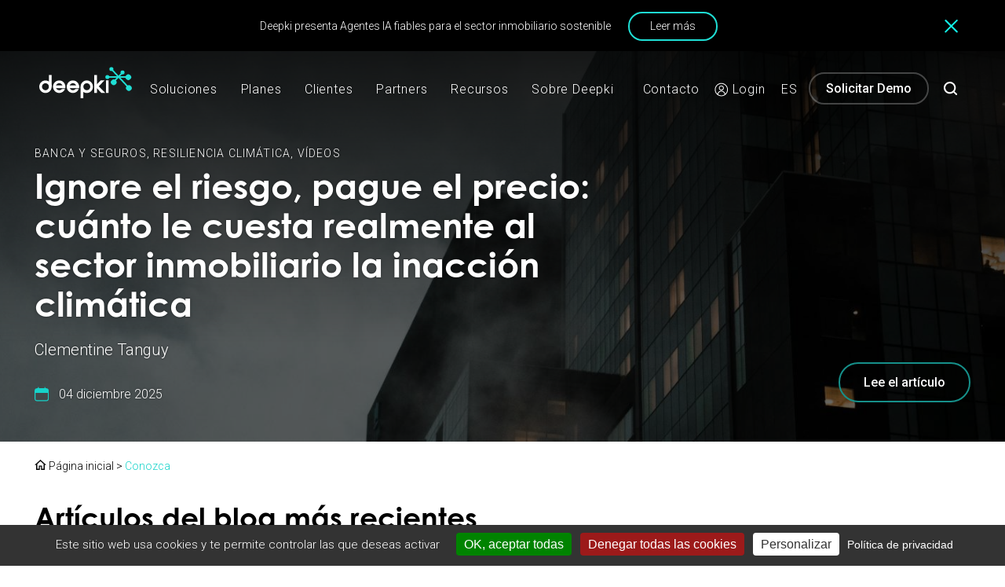

--- FILE ---
content_type: text/html; charset=UTF-8
request_url: https://www.deepki.com/es/conozca/blog/?filter=351
body_size: 10027
content:
<!DOCTYPE html>
<html lang="es-ES">
<head>
	<meta charset="UTF-8">
	<meta name="viewport" content="width=device-width, initial-scale=1">
	<link rel="profile" href="http://gmpg.org/xfn/11">
		<meta name='robots' content='index, follow, max-image-preview:large, max-snippet:-1, max-video-preview:-1' />

	<!-- This site is optimized with the Yoast SEO plugin v26.7 - https://yoast.com/wordpress/plugins/seo/ -->
	<title>Blog - Deepki</title>
	<meta name="description" content="Navegue por nuestro blog para aprender sobre ESG, descarbonización, SFDR, taxonomía de la UE, GRESB, CRREM y mucho más." />
	<link rel="canonical" href="https://www.deepki.com/es/conozca/blog/" />
	<meta property="og:locale" content="es_ES" />
	<meta property="og:type" content="article" />
	<meta property="og:title" content="Blog - Deepki" />
	<meta property="og:description" content="Navegue por nuestro blog para aprender sobre ESG, descarbonización, SFDR, taxonomía de la UE, GRESB, CRREM y más." />
	<meta property="og:url" content="https://www.deepki.com/es/conozca/blog/" />
	<meta property="og:site_name" content="Deepki" />
	<meta property="article:publisher" content="https://www.facebook.com/DeepkiSAS/" />
	<meta property="article:modified_time" content="2021-09-23T13:35:39+00:00" />
	<meta property="og:image" content="https://www.deepki.com/web/wp-content/uploads/2021/08/Home_FI.jpg" />
	<meta property="og:image:width" content="1200" />
	<meta property="og:image:height" content="628" />
	<meta property="og:image:type" content="image/jpeg" />
	<meta name="twitter:card" content="summary_large_image" />
	<meta name="twitter:title" content="Blog - Deepki" />
	<meta name="twitter:description" content="Navegue por nuestro blog para aprender sobre ESG, descarbonización, SFDR, taxonomía de la UE, GRESB, CRREM y más." />
	<meta name="twitter:image" content="https://www.deepki.com/web/wp-content/uploads/2021/08/Home_FI.jpg" />
	<meta name="twitter:site" content="@DeepkiSAS" />
	<script type="application/ld+json" class="yoast-schema-graph">{"@context":"https://schema.org","@graph":[{"@type":"WebPage","@id":"https://www.deepki.com/es/conozca/blog/","url":"https://www.deepki.com/es/conozca/blog/","name":"Blog - Deepki","isPartOf":{"@id":"https://www.deepki.com/es/#website"},"primaryImageOfPage":{"@id":"https://www.deepki.com/es/conozca/blog/#primaryimage"},"image":{"@id":"https://www.deepki.com/es/conozca/blog/#primaryimage"},"thumbnailUrl":"https://www.deepki.com/web/wp-content/uploads/2021/08/Home_FI.jpg","datePublished":"2021-09-22T11:58:37+00:00","dateModified":"2021-09-23T13:35:39+00:00","description":"Navegue por nuestro blog para aprender sobre ESG, descarbonización, SFDR, taxonomía de la UE, GRESB, CRREM y mucho más.","breadcrumb":{"@id":"https://www.deepki.com/es/conozca/blog/#breadcrumb"},"inLanguage":"es","potentialAction":[{"@type":"ReadAction","target":["https://www.deepki.com/es/conozca/blog/"]}]},{"@type":"ImageObject","inLanguage":"es","@id":"https://www.deepki.com/es/conozca/blog/#primaryimage","url":"https://www.deepki.com/web/wp-content/uploads/2021/08/Home_FI.jpg","contentUrl":"https://www.deepki.com/web/wp-content/uploads/2021/08/Home_FI.jpg","width":1200,"height":628},{"@type":"BreadcrumbList","@id":"https://www.deepki.com/es/conozca/blog/#breadcrumb","itemListElement":[{"@type":"ListItem","position":1,"name":"Home","item":"https://www.deepki.com/es/"},{"@type":"ListItem","position":2,"name":"Conozca","item":"https://www.deepki.com/es/conozca/"},{"@type":"ListItem","position":3,"name":"Blog"}]},{"@type":"WebSite","@id":"https://www.deepki.com/es/#website","url":"https://www.deepki.com/es/","name":"Deepki","description":"Together, let&#039;s make your real estate more sustainable thanks to data!","publisher":{"@id":"https://www.deepki.com/es/#organization"},"potentialAction":[{"@type":"SearchAction","target":{"@type":"EntryPoint","urlTemplate":"https://www.deepki.com/es/?s={search_term_string}"},"query-input":{"@type":"PropertyValueSpecification","valueRequired":true,"valueName":"search_term_string"}}],"inLanguage":"es"},{"@type":"Organization","@id":"https://www.deepki.com/es/#organization","name":"Deepki","url":"https://www.deepki.com/es/","logo":{"@type":"ImageObject","inLanguage":"es","@id":"https://www.deepki.com/es/#/schema/logo/image/","url":"https://www.deepki.com/web/wp-content/uploads/2021/08/deepki-logo.jpg","contentUrl":"https://www.deepki.com/web/wp-content/uploads/2021/08/deepki-logo.jpg","width":880,"height":360,"caption":"Deepki"},"image":{"@id":"https://www.deepki.com/es/#/schema/logo/image/"},"sameAs":["https://www.facebook.com/DeepkiSAS/","https://x.com/DeepkiSAS","https://www.linkedin.com/company/deepki"]}]}</script>
	<!-- / Yoast SEO plugin. -->


<link href='https://fonts.gstatic.com' crossorigin rel='preconnect' />
<link rel="alternate" title="oEmbed (JSON)" type="application/json+oembed" href="https://www.deepki.com/es/wp-json/oembed/1.0/embed?url=https%3A%2F%2Fwww.deepki.com%2Fes%2Fconozca%2Fblog%2F" />
<link rel="alternate" title="oEmbed (XML)" type="text/xml+oembed" href="https://www.deepki.com/es/wp-json/oembed/1.0/embed?url=https%3A%2F%2Fwww.deepki.com%2Fes%2Fconozca%2Fblog%2F&#038;format=xml" />
<style id='wp-img-auto-sizes-contain-inline-css' type='text/css'>
img:is([sizes=auto i],[sizes^="auto," i]){contain-intrinsic-size:3000px 1500px}
/*# sourceURL=wp-img-auto-sizes-contain-inline-css */
</style>
<style id='wp-emoji-styles-inline-css' type='text/css'>

	img.wp-smiley, img.emoji {
		display: inline !important;
		border: none !important;
		box-shadow: none !important;
		height: 1em !important;
		width: 1em !important;
		margin: 0 0.07em !important;
		vertical-align: -0.1em !important;
		background: none !important;
		padding: 0 !important;
	}
/*# sourceURL=wp-emoji-styles-inline-css */
</style>
<link rel='stylesheet' id='wp-block-library-css' href='https://www.deepki.com/web/wp-includes/css/dist/block-library/style.min.css?ver=6.9' type='text/css' media='all' />
<style id='wp-block-library-inline-css' type='text/css'>
/*wp_block_styles_on_demand_placeholder:696e2b5a76503*/
/*# sourceURL=wp-block-library-inline-css */
</style>
<style id='classic-theme-styles-inline-css' type='text/css'>
/*! This file is auto-generated */
.wp-block-button__link{color:#fff;background-color:#32373c;border-radius:9999px;box-shadow:none;text-decoration:none;padding:calc(.667em + 2px) calc(1.333em + 2px);font-size:1.125em}.wp-block-file__button{background:#32373c;color:#fff;text-decoration:none}
/*# sourceURL=/wp-includes/css/classic-themes.min.css */
</style>
<link rel='stylesheet' id='fancybox-style-css' href='https://www.deepki.com/web/wp-content/themes/deepki/fancybox/dist/jquery.fancybox.min.css?ver=49' type='text/css' media='all' />
<link rel='stylesheet' id='slick-style-css' href='https://www.deepki.com/web/wp-content/themes/deepki/css/slick.css?ver=40' type='text/css' media='all' />
<link rel='stylesheet' id='mlp-style-css' href='https://www.deepki.com/web/wp-content/themes/deepki/style.css?ver=3552163522' type='text/css' media='all' />
<link rel='stylesheet' id='mlp-style-2025-css' href='https://www.deepki.com/web/wp-content/themes/deepki/css/style-25.css?ver=30' type='text/css' media='all' />
<link rel='stylesheet' id='style-index-esg-css' href='https://www.deepki.com/web/wp-content/themes/deepki/css/style-index-esg.css?ver=20' type='text/css' media='all' />
<script type="text/javascript" src="https://www.deepki.com/web/wp-includes/js/jquery/jquery.min.js?ver=3.7.1" id="jquery-core-js"></script>
<script type="text/javascript" src="https://www.deepki.com/web/wp-content/themes/deepki/tarteaucitron/tarteaucitron.js?ver=19" id="tarteaucitron-js"></script>
<script type="text/javascript" src="https://www.deepki.com/web/wp-content/themes/deepki/js/tarteaucitron-init.js?ver=19" id="tarteaucitron-init-js"></script>
<link rel="https://api.w.org/" href="https://www.deepki.com/es/wp-json/" /><link rel="alternate" title="JSON" type="application/json" href="https://www.deepki.com/es/wp-json/wp/v2/pages/59380" /><link rel="EditURI" type="application/rsd+xml" title="RSD" href="https://www.deepki.com/web/xmlrpc.php?rsd" />

<link rel='shortlink' href='https://www.deepki.com/es/?p=59380' />
<meta name="generator" content="WPML ver:4.8.6 stt:1,4,3,27,2;" />
	<link rel="shortcut icon" href="https://www.deepki.com/favicon.ico?v=2"/>
	<link rel="icon" sizes="192x192" href="https://www.deepki.com/ico/deepki-ico-192.png" />
	<link rel="icon" sizes="128x128" href="https://www.deepki.com/ico/deepki-ico-128.png" />
	<link rel="apple-touch-icon" sizes="57x57" href="https://www.deepki.com/ico/deepki-ico-57.png" />
	<link rel="apple-touch-icon" sizes="72x72" href="https://www.deepki.com/ico/deepki-ico-72.png" />
	<link rel="apple-touch-icon" sizes="114x114" href="https://www.deepki.com/ico/deepki-ico-114.png" />
	<link rel="apple-touch-icon" sizes="144x144" href="https://www.deepki.com/ico/deepki-ico-144.png" />
	<link href="https://www.deepki.com/ico/deepki-ico-76.png" rel="apple-touch-icon" sizes="76x76" />
	<link href="https://www.deepki.com/ico/deepki-ico-120.png" rel="apple-touch-icon" sizes="120x120" />
	<link href="https://www.deepki.com/ico/deepki-ico-152.png" rel="apple-touch-icon" sizes="152x152" />
	<link href="https://www.deepki.com/ico/deepki-ico-180.png" rel="apple-touch-icon" sizes="180x180" />
	<!-- <script defer data-domain="deepki.com" src="https://plausible.io/js/plausible.js"></script>	-->
	<!-- Global site tag (gtag.js) - Google Analytics -->
	<!--<script async src="https://www.googletagmanager.com/gtag/js?id=G-M93Q0QBTR0"></script>
	<script>
	  window.dataLayer = window.dataLayer || [];
	  function gtag(){dataLayer.push(arguments);}
	  gtag('js', new Date());

	  gtag('config', 'G-M93Q0QBTR0');
	</script>-->
</head>
<body class="gauze-grey-bg">
<div id="page-header">
<div id="newsflashbanner"><div class="width-wrapper-newsflashbanner"><div class="txt">Deepki presenta Agentes IA fiables para el sector inmobiliario sostenible</div><a href="https://content.deepki.com/hubfs/4.INTERNATIONAL/CP/v1en_Deepki%20Launches%20Responsible%20AI%20Agents%20For%20Sustainable%20Real%20Estate.pdf" target="_blank">Leer más</a><div id="close-newsflash"></div></div></div>	<div class="width-wrapper-header width-wrapper">
					<div id="home-logo"><a href="https://www.deepki.com/es/"><img src="https://www.deepki.com/web/wp-content/themes/deepki/img/deepki-logo.svg" width="163" height="54" alt="Deepki" id="deepki-logo" /></a></div>
				
			<div id="main-menu-wrapper"><div id="mobile-menu-header"><a href="https://www.deepki.com/es/"><img src="https://www.deepki.com/web/wp-content/themes/deepki/img/deepki-logo.svg" width="163" height="54" alt="Deepki" id="deepki-mobile-logo" /></a><div id="close-mobile-menu"></div><div class="clear"></div></div><ul id="menu-main-menu" class="wrapper"><li id="menu-item-91428" class="menu-item-has-children "><a href="https://www.deepki.com/es/soluciones/"><span class="expend1"></span>Soluciones</a><div class="sub-menu hasmanycolumn"><div class="sub-menu-bg"><div class="sub-menu-links-wrapper hascta"><ul class="sub-menu-links-lvl1"><li id="menu-item-91432" class="lilevl2 "><a href="https://www.deepki.com/es/soluciones/" class="submenu-lvl1">Soluciones<span class="expend2"></span></a></li><li id="menu-item-91431" class="lilevl2 "><a href="https://www.deepki.com/es/soluciones/propietarios/" class="submenu-lvl1">Propietarios<span class="expend2"></span></a></li><li id="menu-item-91430" class="lilevl2 "><a href="https://www.deepki.com/es/soluciones/inquilinos/" class="submenu-lvl1">Inquilinos<span class="expend2"></span></a></li><li id="menu-item-95190" class="lilevl2 "><a href="https://www.deepki.com/es/soluciones/finanzas/" class="submenu-lvl1">Finanzas<span class="expend2"></span></a></li><li id="menu-item-91427" class="lilevl2 "><a href="https://www.deepki.com/es/nooco/" class="submenu-lvl1">Nooco<span class="expend2"></span></a></li><li id="menu-item-99614" class="lilevl2 "><a href="https://www.deepki.com/es/soluciones/indice-deepki/" class="submenu-lvl1">Índice Deepki<span class="expend2"></span></a></li></ul></div><div class="mainmenu-cta" style="background-image:url('https://www.deepki.com/web/wp-content/uploads/2024/02/Screenshot-2024-02-20-at-10.10.31-350x200.png')"><div class="mainmenu-cta-blackbg"><a href="https://content.deepki.com/whats-new-in-deepki-november-2025?utm_medium=organic&utm_source=menu_cta&utm_campaign=2025_11_EN_WEBINAR_PRODUCTRELEASES_Q4&utm_content=webinar_replay&utm_term=es_december_menu_cta" target="_blank"><div class="mainmenu-cta-txt"><div class="mainmenu-cta-row"><div class="mainmenu-cta-cell"><div class="mainmenu-cta-title">Novedades en Deepki: Noviembre 2025!</div><div class="mainmenu-cta-btn"><div class="btn">Descargar el replay</div></div></div></div></div></a></div></div><div class="clear"></div></div></div></li><li id="menu-item-91434" class=""><a href="https://www.deepki.com/es/opciones/"><span class="expend1"></span>Planes</a></li><li id="menu-item-91433" class=""><a href="https://www.deepki.com/es/clientes/"><span class="expend1"></span>Clientes</a></li><li id="menu-item-91435" class=""><a href="https://www.deepki.com/es/partners/"><span class="expend1"></span>Partners</a></li><li id="menu-item-91436" class="menu-item-has-children "><a href="https://www.deepki.com/es/conozca/"><span class="expend1"></span>Recursos</a><div class="sub-menu hasmanycolumn"><div class="sub-menu-bg"><div class="sub-menu-links-wrapper hascta"><ul class="sub-menu-links-lvl1"><li id="menu-item-91441" class="lilevl2 "><a href="https://www.deepki.com/es/conozca/" class="submenu-lvl1">Recursos<span class="expend2"></span></a></li><li id="menu-item-91437" class="lilevl2 "><a href="https://www.deepki.com/es/conozca/blog/" class="submenu-lvl1 current">Blog<span class="expend2"></span></a></li><li id="menu-item-91439" class="lilevl2 "><a href="https://www.deepki.com/es/conozca/webinars-y-eventos/" class="submenu-lvl1">Webinars y eventos<span class="expend2"></span></a></li><li id="menu-item-91440" class="lilevl2 "><a href="https://www.deepki.com/es/conozca/white-papers-e-infografias/" class="submenu-lvl1">White papers e infografías<span class="expend2"></span></a></li><li id="menu-item-92703" class="lilevl2 "><a href="https://www.deepki.com/es/conozca/blog/?filter=165#blog-grid-articles" class="submenu-lvl1">Vídeos<span class="expend2"></span></a></li><li id="menu-item-91438" class="lilevl2 "><a href="https://www.deepki.com/es/conozca/glosario/" class="submenu-lvl1">Glosario<span class="expend2"></span></a></li></ul></div><div class="mainmenu-cta" style="background-image:url('https://www.deepki.com/web/wp-content/uploads/2025/08/ricardo-gomez-angel-uYpCFuddgYE-unsplash-350x200.jpg')"><div class="mainmenu-cta-blackbg"><a href="https://content.deepki.com/es/whitepaper_sustainable_finance?utm_medium=organic&utm_source=whitepaper_page&utm_campaign=2025_10_ES_WHITEPAPER_SUSTAINABLEFINANCE&utm_content=white_paper" target="_blank"><div class="mainmenu-cta-txt"><div class="mainmenu-cta-row"><div class="mainmenu-cta-cell"><div class="mainmenu-cta-title">Reformulando la inversión inmobiliaria: cómo convertir el rendimiento sostenible en rentabilidad competitiva</div><div class="mainmenu-cta-btn"><div class="btn">Leer más</div></div></div></div></div></a></div></div><div class="clear"></div></div></div></li><li id="menu-item-91442" class="menu-item-has-children "><a href="https://www.deepki.com/es/sobre-deepki/"><span class="expend1"></span>Sobre Deepki</a><div class="sub-menu hasmanycolumn"><div class="sub-menu-bg"><div class="sub-menu-links-wrapper hascta"><ul class="sub-menu-links-lvl1"><li id="menu-item-91446" class="lilevl2 "><a href="https://www.deepki.com/es/sobre-deepki/#certificaciones-premios" class="submenu-lvl1">Certificaciones<span class="expend2"></span></a></li><li id="menu-item-91444" class="lilevl2 "><a href="https://www.deepki.com/es/sobre-deepki/equipo-directivo/" class="submenu-lvl1">Equipo directivo<span class="expend2"></span></a></li><li id="menu-item-91443" class="lilevl2 "><a href="https://www.deepki.com/es/sobre-deepki/carreras/" class="submenu-lvl1">Nuestro equipo<span class="expend2"></span></a></li><li id="menu-item-91447" class="lilevl2 "><a href="https://careers.deepki.com/" class="submenu-lvl1">Trabajos<span class="expend2"></span></a></li><li id="menu-item-91445" class="lilevl2 "><a href="https://www.deepki.com/es/sobre-deepki/noticias-de-deepki/" class="submenu-lvl1">Noticias de Deepki<span class="expend2"></span></a></li></ul></div><div class="mainmenu-cta" style="background-image:url('https://www.deepki.com/web/wp-content/uploads/2021/08/gresb_2020-350x200.jpg')"><div class="mainmenu-cta-blackbg"><a href="https://content.deepki.com/hubfs/4.INTERNATIONAL/CP/v1en_Deepki%20Launches%20Responsible%20AI%20Agents%20For%20Sustainable%20Real%20Estate.pdf" target="_blank"><div class="mainmenu-cta-txt"><div class="mainmenu-cta-row"><div class="mainmenu-cta-cell"><div class="mainmenu-cta-title">Deepki presenta Agentes IA fiables para el sector inmobiliario sostenibleLeer más</div><div class="mainmenu-cta-btn"><div class="btn">Leer más</div></div></div></div></div></a></div></div><div class="clear"></div></div></div></li></ul>			</div><div id="header-right">
		<div class="classic"><a href="https://www.deepki.com/es/contacto/">Contacto</a></div>
			<div class="no-wrap classic login-btn"><a href="https://deepki-ready.deepki.com/" target="_blank">
		<!--<img src="https://www.deepki.com/web/wp-content/themes/deepki/img/nav/profile-ico.svg" width="18" height="18" alt="Login" />-->
		<svg xmlns="http://www.w3.org/2000/svg" width="18" height="18" viewBox="0 0 18 18" fill="none">
			<path d="M8.75303 3.82812C10.4923 3.82812 11.9073 5.27258 11.9073 7.01182C11.9073 8.75107 10.4923 10.166 8.75303 10.166C7.01379 10.166 5.56934 8.75107 5.56934 7.01182C5.56934 5.27258 7.01379 3.82812 8.75303 3.82812ZM8.75303 4.8304C7.54441 4.8304 6.57161 5.8032 6.57161 7.01182C6.57161 8.19097 7.54441 9.16377 8.75303 9.16377C9.93218 9.16377 10.905 8.19097 10.905 7.01182C10.905 5.8032 9.93218 4.8304 8.75303 4.8304Z" fill="white"/>
			<path d="M8.75281 0.703125C13.3515 0.703125 17.0953 4.44692 17.0953 9.07507C17.0953 13.6737 13.3515 17.4175 8.75281 17.4175C4.12465 17.4175 0.380859 13.6737 0.380859 9.07507C0.380859 4.44692 4.12465 0.703125 8.75281 0.703125ZM8.75281 10.4311C11.1701 10.4311 13.2336 12.1409 13.7347 14.4697C15.2086 13.1431 16.1225 11.1975 16.1225 9.07507C16.1225 5.00701 12.8209 1.7054 8.75281 1.7054C4.68475 1.7054 1.38313 5.00701 1.38313 9.07507C1.38313 11.1975 2.29697 13.1431 3.74143 14.4697C4.24257 12.1409 6.30608 10.4311 8.75281 10.4311ZM12.8503 15.1772V15.1477C12.644 13.0547 10.8458 11.4334 8.75281 11.4334C6.63034 11.4334 4.86162 13.0547 4.65527 15.1477V15.1772C5.80494 15.9731 7.21991 16.4447 8.75281 16.4447C10.2562 16.4447 11.6712 15.9731 12.8503 15.1772Z" fill="white"/>
		</svg>
		<span>Login</span></a></div>
		<div class="menu-lang-header"><div class="toggle-lang-header"><span>es</span></div><div class="menu-scrolling"><div class="menu-scrolling-inner"><a href="https://www.deepki.com/de/ressourcen/blog/">de</a><a href="https://www.deepki.com/learn/blog/">en</a><a href="https://www.deepki.com/fr/ressources/blog/">fr</a><a href="https://www.deepki.com/it/risorse/blog/">it</a></div></div></div>		<div class="no-wrap get-demo-header"><a href="https://www.deepki.com/es/contacto/">Solicitar Demo</a></div>
			<a href="https://www.deepki.com/es/?s" id="searchbtn"></a></div>
		
		<div id="menu-toggle"></div>
				<div class="clear"></div>
			</div>
</div>
<div id="page" class="site"><div class="single-post-header page-header relative" style="background-image:url('https://www.deepki.com/web/wp-content/uploads/2025/04/en_cost_inaction_blog-1440x550.jpg');">
<div class="header-shade1"></div>
<div class="header-shade2"></div>
<div class="width-wrapper relative">
<div class="maxW-720 inline-bot-720">
	<div class="single-blog-cat-list"><a href="https://www.deepki.com/es/conozca/blog/?filter=155#blog-grid-articles">Banca y seguros</a>, <a href="https://www.deepki.com/es/conozca/blog/?filter=836#blog-grid-articles">Resiliencia Climática</a>, <a href="https://www.deepki.com/es/conozca/blog/?filter=165#blog-grid-articles">Vídeos</a></div>
	<h1>Ignore el riesgo, pague el precio: cuánto le cuesta realmente al sector inmobiliario la inacción climática</h1>
	<div class="single-blog-author">
		Clementine Tanguy		
	</div>
	<div class="single-blog-details">
		<div class="date"><img src="https://www.deepki.com/web/wp-content/themes/deepki/img/blog/calendar.svg" width="19" height="19" alt="Date" /><span>04 diciembre 2025</span></div>	
							
	</div>
</div><div class="inline-bot-malus720 align-right"><a href="https://www.deepki.com/es/blog/inaccion-climatica-seguros/" class="btn">Lee el artículo</a></div></div>
</div>
<div class="gap white-bg">
<div class="width-wrapper">
<div class="breadcrumb-deepki nomarginbreadcrumb"><a href="https://www.deepki.com/es/"><img src="https://www.deepki.com/web/wp-content/themes/deepki/img/home_icon.svg" alt="" width="15" height="13" /> Página inicial</a> > <a href="https://www.deepki.com/es/conozca/">Conozca</a></div></div>
</div>
<div class="padding4-5-9 white-bg" id="blog-grid-articles"><h2 class="blog-grid-title"><div class="width-wrapper">Artículos del blog más recientes</div></h2><div class="width-wrapper">
<div class="blog-page-grid-wrapper">

	<div class="post-item case-sudy-grid-item">
			<div class="post-item-bg">
				<div class="thumb">
					<a href="https://www.deepki.com/es/blog/deepki-en-the-district-esg-real-estate/"><img width="420" height="240" src="https://www.deepki.com/web/wp-content/uploads/2023/09/el-mayor-congreso-de-real-estate-europeo-reunira-a-los-principales-agentes-del-capital-en-the-district-world-summit-2023-420x240.jpg" class="attachment-case-study-grid size-case-study-grid wp-post-image" alt="" decoding="async" fetchpriority="high" srcset="https://www.deepki.com/web/wp-content/uploads/2023/09/el-mayor-congreso-de-real-estate-europeo-reunira-a-los-principales-agentes-del-capital-en-the-district-world-summit-2023-420x240.jpg 420w, https://www.deepki.com/web/wp-content/uploads/2023/09/el-mayor-congreso-de-real-estate-europeo-reunira-a-los-principales-agentes-del-capital-en-the-district-world-summit-2023-350x200.jpg 350w" sizes="(max-width: 420px) 100vw, 420px" />					<div class="white-logo-over over25"></div>
					</a>
				</div>
				<div class="description">
					<h3 class="font18 grid-v2"><a href="https://www.deepki.com/es/blog/deepki-en-the-district-esg-real-estate/">Deepki participó en la II edición de The District</a></h3>
					<div class="readmore-blog"><a href="https://www.deepki.com/es/blog/deepki-en-the-district-esg-real-estate/">Lee el artículo</a></div>
				</div>
			</div>
		</div><div class="post-item case-sudy-grid-item">
			<div class="post-item-bg">
				<div class="thumb">
					<a href="https://www.deepki.com/es/blog/trayectoria-carbono/"><img width="420" height="240" src="https://www.deepki.com/web/wp-content/uploads/2022/06/jarrett-tan-EldsBcP4o1M-unsplash-420x240.jpg" class="attachment-case-study-grid size-case-study-grid wp-post-image" alt="" decoding="async" srcset="https://www.deepki.com/web/wp-content/uploads/2022/06/jarrett-tan-EldsBcP4o1M-unsplash-420x240.jpg 420w, https://www.deepki.com/web/wp-content/uploads/2022/06/jarrett-tan-EldsBcP4o1M-unsplash-350x200.jpg 350w" sizes="(max-width: 420px) 100vw, 420px" />					<div class="white-logo-over over25"></div>
					</a>
				</div>
				<div class="description">
					<h3 class="font18 grid-v2"><a href="https://www.deepki.com/es/blog/trayectoria-carbono/">Objetivo reducción de las emisiones de gases de efecto invernadero: ¿qué es la trayectoria del carbono?</a></h3>
					<div class="readmore-blog"><a href="https://www.deepki.com/es/blog/trayectoria-carbono/">Lee el artículo</a></div>
				</div>
			</div>
		</div><div class="clear"></div><div class="gap"></div><div class="entry-content small-nav-wrapper"><div class="navigation-right"><div class="lemer-paginate"></div></div></div><div class="clear"></div>
</div>
<div class="blog-grid-sidebar">
	<h4>Categorías:</h4>
	<div class="gap12"></div>
	<ul class="blog-grid-filterz">
		<li><a href="https://www.deepki.com/es/conozca/blog/?filter=155#blog-grid-articles">Banca y seguros</a></li><li class="current"><a href="https://www.deepki.com/es/conozca/blog/?filter=351#blog-grid-articles">CO₂</a></li><li><a href="https://www.deepki.com/es/conozca/blog/?filter=163#blog-grid-articles">Cumplimiento de la normativa</a></li><li><a href="https://www.deepki.com/es/conozca/blog/?filter=157#blog-grid-articles">Datos</a></li><li><a href="https://www.deepki.com/es/conozca/blog/?filter=156#blog-grid-articles">Eficiencia de costes</a></li><li><a href="https://www.deepki.com/es/conozca/blog/?filter=158#blog-grid-articles">ESG</a></li><li><a href="https://www.deepki.com/es/conozca/blog/?filter=160#blog-grid-articles">Notícias</a></li><li><a href="https://www.deepki.com/es/conozca/blog/?filter=515#blog-grid-articles">Producto</a></li><li><a href="https://www.deepki.com/es/conozca/blog/?filter=162#blog-grid-articles">Real Estate</a></li><li><a href="https://www.deepki.com/es/conozca/blog/?filter=159#blog-grid-articles">Rendimiento medioambiental</a></li><li><a href="https://www.deepki.com/es/conozca/blog/?filter=836#blog-grid-articles">Resiliencia Climática</a></li><li><a href="https://www.deepki.com/es/conozca/blog/?filter=164#blog-grid-articles">Retail</a></li><li><a href="https://www.deepki.com/es/conozca/blog/?filter=165#blog-grid-articles">Vídeos</a></li>	</ul>
	<a href="?paged=1#blog-grid-articles" id="clearfilters" class="btn">Quitar el filtro</a></div>		
<div class="clear"></div>
</div>
</div>
 
</div><!-- .site -->
<footer id="colophon" class="site-footer">
		<div class="pre-footer text-shadow">
			<div class="width-wrapper">
				<div class="news-footer-title">Suscribirse a la newsletter</div>
									<a href="http://content.deepki.com/es_deepki_inscription_newsletter" class="btn" target="_blank">Suscríbase</a>
							</div>
		</div>
		<div class="width-wrapper no-padding">
		<div class="footer-menu-wrapper">
			<div class="menu-2024-footer-es-container"><ul id="menu-2024-footer-es" class="menu-footer"><li id="menu-item-91449" class="menu-item menu-item-type-post_type menu-item-object-page menu-item-has-children menu-item-91449"><a href="https://www.deepki.com/es/soluciones/">Soluciones</a>
<ul class="sub-menu">
	<li id="menu-item-91452" class="menu-item menu-item-type-post_type menu-item-object-page menu-item-91452"><a href="https://www.deepki.com/es/soluciones/propietarios/">Propietarios</a></li>
	<li id="menu-item-91451" class="menu-item menu-item-type-post_type menu-item-object-page menu-item-91451"><a href="https://www.deepki.com/es/soluciones/inquilinos/">Inquilinos</a></li>
	<li id="menu-item-95191" class="menu-item menu-item-type-post_type menu-item-object-page menu-item-95191"><a href="https://www.deepki.com/es/soluciones/finanzas/">Finanzas</a></li>
	<li id="menu-item-91448" class="menu-item menu-item-type-post_type menu-item-object-page menu-item-91448"><a href="https://www.deepki.com/es/nooco/">Nooco</a></li>
	<li id="menu-item-99615" class="menu-item menu-item-type-post_type menu-item-object-page menu-item-99615"><a href="https://www.deepki.com/es/soluciones/indice-deepki/">Índice Deepki</a></li>
</ul>
</li>
<li id="menu-item-91454" class="menu-item menu-item-type-post_type menu-item-object-page menu-item-91454"><a href="https://www.deepki.com/es/opciones/">Planes</a></li>
<li id="menu-item-91453" class="menu-item menu-item-type-post_type menu-item-object-page menu-item-91453"><a href="https://www.deepki.com/es/clientes/">Clientes</a></li>
<li id="menu-item-91455" class="menu-item menu-item-type-post_type menu-item-object-page menu-item-91455"><a href="https://www.deepki.com/es/partners/">Partners</a></li>
<li id="menu-item-91456" class="menu-item menu-item-type-post_type menu-item-object-page current-page-ancestor current-page-parent menu-item-has-children menu-item-91456"><a href="https://www.deepki.com/es/conozca/">Recursos</a>
<ul class="sub-menu">
	<li id="menu-item-91459" class="menu-item menu-item-type-post_type menu-item-object-page menu-item-91459"><a href="https://www.deepki.com/es/conozca/webinars-y-eventos/">Webinars y eventos</a></li>
	<li id="menu-item-91460" class="menu-item menu-item-type-post_type menu-item-object-page menu-item-91460"><a href="https://www.deepki.com/es/conozca/white-papers-e-infografias/">White papers e infografías</a></li>
	<li id="menu-item-92704" class="menu-item menu-item-type-custom menu-item-object-custom menu-item-92704"><a href="https://www.deepki.com/es/conozca/blog/?filter=165#blog-grid-articles">Vídeos</a></li>
	<li id="menu-item-91458" class="menu-item menu-item-type-post_type menu-item-object-page menu-item-91458"><a href="https://www.deepki.com/es/conozca/glosario/">Glosario</a></li>
</ul>
</li>
<li id="menu-item-91457" class="menu-item menu-item-type-post_type menu-item-object-page current-menu-item page_item page-item-59380 current_page_item menu-item-91457"><a href="https://www.deepki.com/es/conozca/blog/" aria-current="page">Blog</a></li>
<li id="menu-item-91462" class="menu-item menu-item-type-post_type menu-item-object-page menu-item-has-children menu-item-91462"><a href="https://www.deepki.com/es/sobre-deepki/">Sobre Deepki</a>
<ul class="sub-menu">
	<li id="menu-item-91467" class="menu-item menu-item-type-custom menu-item-object-custom menu-item-91467"><a href="https://www.deepki.com/es/sobre-deepki/#certificaciones-premios">Certificaciones</a></li>
	<li id="menu-item-91464" class="menu-item menu-item-type-post_type menu-item-object-page menu-item-91464"><a href="https://www.deepki.com/es/sobre-deepki/equipo-directivo/">Equipo directivo</a></li>
	<li id="menu-item-91463" class="menu-item menu-item-type-post_type menu-item-object-page menu-item-91463"><a href="https://www.deepki.com/es/sobre-deepki/carreras/">Nuestro equipo</a></li>
	<li id="menu-item-91466" class="menu-item menu-item-type-custom menu-item-object-custom menu-item-91466"><a href="https://careers.deepki.com/">Trabajos</a></li>
	<li id="menu-item-91465" class="menu-item menu-item-type-post_type menu-item-object-page menu-item-91465"><a href="https://www.deepki.com/es/sobre-deepki/noticias-de-deepki/">Noticias de Deepki</a></li>
</ul>
</li>
</ul></div>			<div class="footer-contact">
				<div class="contact-footer-btn"><a href="https://www.deepki.com/es/contacto/">Contacto</a></div>
				Deepki España<br />
P.º de la Castellana, 163<br />
28046 - Madrid <br />
ESPAÑA<br />
+34 900 903 615				<div class="footer-social">
												<a href="https://www.linkedin.com/company/deepki/" target="_blank"></a>
							<a href="https://www.facebook.com/DeepkiSAS/" target="_blank"></a>
							<a href="https://twitter.com/DeepkiEs" target="_blank"></a>
										</div>
			</div>
		</div>
	</div>		
		<div class="width-wrapper inline-div-wrapper no-padding center">
		<span class="copyright">© Copyright 2026 Deepki SAS • </span><div class="menu-copyright-footer-menu-es-container"><ul id="menu-copyright-footer-menu-es" class="copyrightmenu-footer"><li id="menu-item-60327" class="menu-item menu-item-type-custom menu-item-object-custom menu-item-60327"><a target="_blank" href="https://www.deepki.com/privacy-policy/">Política de privacidad</a></li>
<li id="menu-item-60328" class="menu-item menu-item-type-custom menu-item-object-custom menu-item-60328"><a target="_blank" href="https://www.deepki.com/cookies-policy/">Política de cookies</a></li>
<li id="menu-item-60326" class="menu-item menu-item-type-custom menu-item-object-custom menu-item-60326"><a target="_blank" href="https://www.deepki.com/legal-notice/">Aviso Legal</a></li>
</ul></div>	</div><div class="gap44"></div>
</footer><!-- .site-footer -->
<script type="speculationrules">
{"prefetch":[{"source":"document","where":{"and":[{"href_matches":"/es/*"},{"not":{"href_matches":["/web/wp-*.php","/web/wp-admin/*","/web/wp-content/uploads/*","/web/wp-content/*","/web/wp-content/plugins/*","/web/wp-content/themes/deepki/*","/es/*\\?(.+)"]}},{"not":{"selector_matches":"a[rel~=\"nofollow\"]"}},{"not":{"selector_matches":".no-prefetch, .no-prefetch a"}}]},"eagerness":"conservative"}]}
</script>
<script type="text/javascript" id="rocket-browser-checker-js-after">
/* <![CDATA[ */
"use strict";var _createClass=function(){function defineProperties(target,props){for(var i=0;i<props.length;i++){var descriptor=props[i];descriptor.enumerable=descriptor.enumerable||!1,descriptor.configurable=!0,"value"in descriptor&&(descriptor.writable=!0),Object.defineProperty(target,descriptor.key,descriptor)}}return function(Constructor,protoProps,staticProps){return protoProps&&defineProperties(Constructor.prototype,protoProps),staticProps&&defineProperties(Constructor,staticProps),Constructor}}();function _classCallCheck(instance,Constructor){if(!(instance instanceof Constructor))throw new TypeError("Cannot call a class as a function")}var RocketBrowserCompatibilityChecker=function(){function RocketBrowserCompatibilityChecker(options){_classCallCheck(this,RocketBrowserCompatibilityChecker),this.passiveSupported=!1,this._checkPassiveOption(this),this.options=!!this.passiveSupported&&options}return _createClass(RocketBrowserCompatibilityChecker,[{key:"_checkPassiveOption",value:function(self){try{var options={get passive(){return!(self.passiveSupported=!0)}};window.addEventListener("test",null,options),window.removeEventListener("test",null,options)}catch(err){self.passiveSupported=!1}}},{key:"initRequestIdleCallback",value:function(){!1 in window&&(window.requestIdleCallback=function(cb){var start=Date.now();return setTimeout(function(){cb({didTimeout:!1,timeRemaining:function(){return Math.max(0,50-(Date.now()-start))}})},1)}),!1 in window&&(window.cancelIdleCallback=function(id){return clearTimeout(id)})}},{key:"isDataSaverModeOn",value:function(){return"connection"in navigator&&!0===navigator.connection.saveData}},{key:"supportsLinkPrefetch",value:function(){var elem=document.createElement("link");return elem.relList&&elem.relList.supports&&elem.relList.supports("prefetch")&&window.IntersectionObserver&&"isIntersecting"in IntersectionObserverEntry.prototype}},{key:"isSlowConnection",value:function(){return"connection"in navigator&&"effectiveType"in navigator.connection&&("2g"===navigator.connection.effectiveType||"slow-2g"===navigator.connection.effectiveType)}}]),RocketBrowserCompatibilityChecker}();
//# sourceURL=rocket-browser-checker-js-after
/* ]]> */
</script>
<script type="text/javascript" id="rocket-preload-links-js-extra">
/* <![CDATA[ */
var RocketPreloadLinksConfig = {"excludeUris":"/about/jobs/|/fr/a-propos/opportunites/|/it/chi-siamo/lavora-con-noi/|/es/sobre-deepki/trabajos/|/fr/contact/|/contact/|/es/contacto/|/it/contatti/|/about/deepki-news/|/es/sobre-deepki/noticias-de-deepki/|/fr/a-propos/actualites-deepki/|/it/chi-siamo/deepki-news/|/de/ueber-uns/jobs/|/(?:.+/)?feed(?:/(?:.+/?)?)?$|/(?:.+/)?embed/|/(index.php/)?(.*)wp-json(/.*|$)|/refer/|/go/|/recommend/|/recommends/","usesTrailingSlash":"1","imageExt":"jpg|jpeg|gif|png|tiff|bmp|webp|avif|pdf|doc|docx|xls|xlsx|php","fileExt":"jpg|jpeg|gif|png|tiff|bmp|webp|avif|pdf|doc|docx|xls|xlsx|php|html|htm","siteUrl":"https://www.deepki.com/es/","onHoverDelay":"100","rateThrottle":"3"};
//# sourceURL=rocket-preload-links-js-extra
/* ]]> */
</script>
<script type="text/javascript" id="rocket-preload-links-js-after">
/* <![CDATA[ */
(function() {
"use strict";var r="function"==typeof Symbol&&"symbol"==typeof Symbol.iterator?function(e){return typeof e}:function(e){return e&&"function"==typeof Symbol&&e.constructor===Symbol&&e!==Symbol.prototype?"symbol":typeof e},e=function(){function i(e,t){for(var n=0;n<t.length;n++){var i=t[n];i.enumerable=i.enumerable||!1,i.configurable=!0,"value"in i&&(i.writable=!0),Object.defineProperty(e,i.key,i)}}return function(e,t,n){return t&&i(e.prototype,t),n&&i(e,n),e}}();function i(e,t){if(!(e instanceof t))throw new TypeError("Cannot call a class as a function")}var t=function(){function n(e,t){i(this,n),this.browser=e,this.config=t,this.options=this.browser.options,this.prefetched=new Set,this.eventTime=null,this.threshold=1111,this.numOnHover=0}return e(n,[{key:"init",value:function(){!this.browser.supportsLinkPrefetch()||this.browser.isDataSaverModeOn()||this.browser.isSlowConnection()||(this.regex={excludeUris:RegExp(this.config.excludeUris,"i"),images:RegExp(".("+this.config.imageExt+")$","i"),fileExt:RegExp(".("+this.config.fileExt+")$","i")},this._initListeners(this))}},{key:"_initListeners",value:function(e){-1<this.config.onHoverDelay&&document.addEventListener("mouseover",e.listener.bind(e),e.listenerOptions),document.addEventListener("mousedown",e.listener.bind(e),e.listenerOptions),document.addEventListener("touchstart",e.listener.bind(e),e.listenerOptions)}},{key:"listener",value:function(e){var t=e.target.closest("a"),n=this._prepareUrl(t);if(null!==n)switch(e.type){case"mousedown":case"touchstart":this._addPrefetchLink(n);break;case"mouseover":this._earlyPrefetch(t,n,"mouseout")}}},{key:"_earlyPrefetch",value:function(t,e,n){var i=this,r=setTimeout(function(){if(r=null,0===i.numOnHover)setTimeout(function(){return i.numOnHover=0},1e3);else if(i.numOnHover>i.config.rateThrottle)return;i.numOnHover++,i._addPrefetchLink(e)},this.config.onHoverDelay);t.addEventListener(n,function e(){t.removeEventListener(n,e,{passive:!0}),null!==r&&(clearTimeout(r),r=null)},{passive:!0})}},{key:"_addPrefetchLink",value:function(i){return this.prefetched.add(i.href),new Promise(function(e,t){var n=document.createElement("link");n.rel="prefetch",n.href=i.href,n.onload=e,n.onerror=t,document.head.appendChild(n)}).catch(function(){})}},{key:"_prepareUrl",value:function(e){if(null===e||"object"!==(void 0===e?"undefined":r(e))||!1 in e||-1===["http:","https:"].indexOf(e.protocol))return null;var t=e.href.substring(0,this.config.siteUrl.length),n=this._getPathname(e.href,t),i={original:e.href,protocol:e.protocol,origin:t,pathname:n,href:t+n};return this._isLinkOk(i)?i:null}},{key:"_getPathname",value:function(e,t){var n=t?e.substring(this.config.siteUrl.length):e;return n.startsWith("/")||(n="/"+n),this._shouldAddTrailingSlash(n)?n+"/":n}},{key:"_shouldAddTrailingSlash",value:function(e){return this.config.usesTrailingSlash&&!e.endsWith("/")&&!this.regex.fileExt.test(e)}},{key:"_isLinkOk",value:function(e){return null!==e&&"object"===(void 0===e?"undefined":r(e))&&(!this.prefetched.has(e.href)&&e.origin===this.config.siteUrl&&-1===e.href.indexOf("?")&&-1===e.href.indexOf("#")&&!this.regex.excludeUris.test(e.href)&&!this.regex.images.test(e.href))}}],[{key:"run",value:function(){"undefined"!=typeof RocketPreloadLinksConfig&&new n(new RocketBrowserCompatibilityChecker({capture:!0,passive:!0}),RocketPreloadLinksConfig).init()}}]),n}();t.run();
}());

//# sourceURL=rocket-preload-links-js-after
/* ]]> */
</script>
<script type="text/javascript" src="https://www.deepki.com/web/wp-content/themes/deepki/fancybox/dist/jquery.fancybox.min.js?ver=2033" id="fancybox-js-js"></script>
<script type="text/javascript" src="https://www.deepki.com/web/wp-content/themes/deepki/js/slick.min.js?ver=2029" id="slick-js-js"></script>
<script type="text/javascript" src="https://www.deepki.com/web/wp-content/themes/deepki/js/jquery.marquee.min.js?ver=20463" id="marquee-js-js"></script>
<script type="text/javascript" src="https://www.deepki.com/web/wp-content/themes/deepki/js/index-esg.js?ver=2130" id="index-esg-js-js"></script>
<script type="text/javascript" src="https://www.deepki.com/web/wp-content/themes/deepki/js/main.js?ver=2118" id="main-js-js"></script>
	<!--<div class="width-wrapper">
		<div id="cookie-warning">
			<table class="formTable eng">
				<tbody>
					<tr>
						<td width="95%" class="col1 blue-label">
						¿Este sitio web almacena cookies en su ordenador? Estas cookies nos permiten mejorar su experiencia y ofrecerle un servicio personalizado. Para saber más, consulte nuestra política de privacidad.						</td>
						<td width="5%" class="col2 blue-label">
							<div id="accept-btn-v2">Lo entiendo</div>
							<a href="https://www.deepki.com/privacy-policy/" target="_blank">Más información</a>
						</td>
					</tr>
				</tbody>
			</table>	
			<div class="clear"></div>	
		</div>
	</div>-->
	</body>
</html>
	

--- FILE ---
content_type: text/css; charset=utf-8
request_url: https://www.deepki.com/web/wp-content/themes/deepki/style.css?ver=3552163522
body_size: 24082
content:
/*
Theme Name: Deepki
Theme URI: https://www.deepki.com/
Author: Lionel Da Costa
Author URI: https://www.deepki.com/
Description: Deepki look beautiful everywhere.
Version: 1.0
Tags: one-column, two-columns
Text Domain: playground
*/
/*********************** RESET **************************************/
@import url('https://fonts.googleapis.com/css2?family=Roboto:wght@300;400;500&display=swap');
@font-face {
  font-family: "CenturyGothicStd-Bold";
  src: url('font/CenturyGothicStdBold/font.woff2') format('woff2'), url('font/CenturyGothicStdBold/font.woff') format('woff');
}
html,body{
	padding:0;
	margin:0;
	-webkit-box-sizing: border-box;
    -moz-box-sizing: border-box;
    box-sizing: border-box;
}
body{
	text-align:left;
	font-family: 'Roboto', sans-serif;
	font-style: normal;
	font-variant: normal;
	font-weight: 300;
	font-size: 20px;
	line-height:30px;
	word-wrap: break-word;
	overflow-wrap: break-word;
	vertical-align: baseline;
	-webkit-font-smoothing: antialiased;
	-moz-osx-font-smoothing: grayscale;
	text-rendering: optimizeLegibility;
	position:relative;
	min-height:100vh;
	overflow-x: hidden;
}
img{
	max-width:100%;
	height:auto;
}
h1,h2,h3,h4,h5,h6{
	font-weight: 400;
    font-style: normal;
	margin:0;
	cursor:default;
}
p{
	margin:0;
	margin-bottom: 1.37rem;
	cursor:default;
}
h1,h2,h3,h4,h5,h6{
	font-family: "CenturyGothicStd-Bold";
	font-style: normal;
	font-weight: 400;	
}
h1{
    font-size: 44px;
    line-height: 50px;
}
h2{
	font-size: 36px;
	line-height: 40px;
	margin-bottom:22px;
}
h3{
	font-size: 22px;
	line-height: 26px;
	margin-bottom:16px;
}
h4{
	font-size: 22px;
	line-height: 26px;
	margin-bottom:12px;
}
.clear{
	clear:both;
}
html{
	background-color:white;
	min-height:100%;	
}
html {
	-webkit-box-sizing: border-box;
	-moz-box-sizing: border-box;
	box-sizing: border-box;
	overflow-x:hidden;
}
*, *:before, *:after {
	-webkit-box-sizing: inherit;
	-moz-box-sizing: inherit;
	box-sizing: inherit;
	-webkit-backface-visibility: hidden;
	-moz-backface-visibility:    hidden;
	-ms-backface-visibility:     hidden;
	backface-visibility: hidden;
	-webkit-transform-style: flat;
	transform-style: flat;
	outline: 0;
}
.center{
	text-align:center;
}
.gap{
	padding-top:22px;
}
.gap32{
	padding-top:32px;
}
.gap44{
	padding-top:44px;
}
.gap56{
	padding-top:56px;
}
.gap12{
	padding-top:12px;
} 
.relative{
	position:relative;
}
.maxW-720{
	max-width:720px;
}
.padding-top-10percent{
	padding-top:10%;
}
.max-seven,
.max-six,
.max-five,
.max-four,
.max-three,
.max-two{
	margin:0 auto;
}
.max-seven{
	max-width:1280px;
}
.max-six{
	max-width:1024px;
}
.max-five{
	max-width:940px;
}
.max-four{
	max-width:760px;
}
.max-three{
	max-width:620px;
}
.max-two{
	max-width:440px;
}
#new-countup-svgtext{
	-webkit-transform: translate(-2px, -316px) scale(24%);		
	transform: translate(-2px, -316px) scale(24%);
}	
/************************ COLOR SET **********************************/
.pricing-footer .divider-line{
	border-top:3px solid #00A19A;
	margin-bottom:44px;
}
.pricing-footer{
	padding-top:12px;
	color:#3B3D3E;
}
.pricing-footer h2{
	font-size: 32px;
	line-height: 40px;
	margin-bottom: 24px;
}
.pricing-footer p,
.pricing-footer a,
.pricing-footer h2{
	color:#3B3D3E;
}
.pricing-footer h2 span{
	color:#00A19A;
	display:block;
}
.visit-nooco-header span,
.visit-nooco-header img{
	display:inline-block;
	vertical-align:middle;
}
.visit-nooco-header img{
	margin-left:6px;
}
.nooco-page #home-logo{ flex-grow: 4; }
.testimonial-slider{ font-size: 20px; }
.nooco-page .toggle-lang-header {
    padding: 18px 16px 18px 16px;
}
.alignfull {
    margin-left: calc((100% - 100vw) / 2);
    width: 100vw;
}
.camel-yellow-bg{
	background: #EFEEC6;
}
.has-gauze-grey-background-color,
.gauze-grey-bg{
	background: #EBEBEB;
}
.has-gauze-grey-color,
.gauze-grey{
	color: #EBEBEB;
}
.has-charcoal-grey-background-color,
.charcoal-grey-bg{
	background: #3B3D3E;
}
.has-charcoal-grey-color,
.charcoal-grey{
	color: #3B3D3E;
}
.has-impact-green-background-color,
.impact-green-bg{
	background: #16D3CA;
}
.has-impact-green-color,
.impact-green{
	color: #16D3CA;
}
.has-deepki-light-green-background-color,
.deepki-light-green{
	background: #E6F7F6;
}
.has-deepki-light-green-color{
	color:#E6F7F6;
}
.has-heritage-green-background-color,
.heritage-green-bg{
	background: #16918A;
}
.heritage-green{
	color: #16918A;
}
.has-t-white-color,
.white{
	color:white;
}
.white-bg{
	background:white;
	color:black;
}
.black-bg{
	background:black;	
	color:white;
}
.wp-block-group{
	padding:22px;
} 
.has-t-white-background-color{
	background-color:white;
}
.has-t-black-color,
.black{
	color:black;
}
.text-shadow{
    text-shadow: 0px 0px 3px rgba(0, 0, 0, 0.5);
}
.deepki-logo-white-cta-bg{
	background-image:url('img/cta/deepki-logo-white-cta-bg.svg');
	background-repeat:no-repeat;
	background-position:center center;
	background-size:cover;
}
.align-right{
	text-align:right;
}
.custom-related-slider-wrapper.heritage-green-bg,
.custom-related-slider-wrapper.black-bg,
.custom-related-slider-wrapper.charcoal-grey-bg,
.custom-text-left-img-right.heritage-green-bg,
.custom-text-left-img-right.black-bg,
.custom-text-left-img-right.charcoal-grey-bg{
	color:white;
}
.custom-related-slider-wrapper.heritage-green-bg .slick-nav-btn path,
.custom-related-slider-wrapper.black-bg .slick-nav-btn path,
.custom-related-slider-wrapper.charcoal-grey-bg .slick-nav-btn path{
	stroke:white;
}
.custom-related-slider-wrapper.deepki-logo-white-cta-bg,
.custom-related-slider-wrapper.gauze-grey-bg,
.custom-related-slider-wrapper.white-bg,
.custom-text-left-img-right.deepki-logo-white-cta-bg,
.custom-text-left-img-right.gauze-grey-bg,
.custom-text-left-img-right.white-bg{
	color:black;
}
.custom-text-left-img-right .wp-block-columns{
	margin-bottom:0;
	padding:8% 0;
}
.inline-50{
	display:inline-block;
	vertical-align:top;
	width:50%;
}
.inline-501{
	padding-right:12px;
}
.inline-502{
	padding-left:12px;
}
.wp-block-group__inner-container p:last-child{
	margin-bottom:0;
}
.wp-block-group{
	margin-bottom:22px;
}
.single-post-content iframe{
	display: block;
	margin-left:auto;
	margin-right:auto;
}
/*********************** CUSTOM **************************************/
a{
	text-underline-offset: 0.2em;
    text-decoration-thickness: 1px;
}
.no-margin-img .wp-block-image figure,
.wp-block-image.no-margin-img figure,
.no-margin-img img{
	margin-top:0;
}
.wp-block-column.no-gap-text-top,
.no-gap-text-top{
	margin-top: -0.5rem;
}
.custom-slider-grey-wrapper{
	padding:8% 0;
}
.custom-slide-grey{
	width:25%;
	padding:22px 32px;
}
a{
	color:inherit;
}
b, strong,
p b, p strong{
	font-weight: 500;
}
.default-template .wp-block-group__inner-container,
.width-wrapper{
	max-width: 1368px;
	padding: 0 44px;
	margin:0 auto;
	width: 100vw;
}
@media screen and (max-width: 1368px) {
	.default-template .wp-block-group__inner-container, .width-wrapper {
		max-width: 1368px;
		padding: 0 44px;
		margin: 0 auto;
		width: 100%;
	}
}
.single-post-content{
	width:58.6%;
	float:left;
}
.single-post-sidebar{
	width:32.813%;
	float:right;
}
.single-post-header{
	background-position:center center;
	background-repeat:no-repeat;
	background-size:cover;
	color:white;
	text-shadow: 0px 0px 3px rgba(0, 0, 0, 0.5);
}
.page-header{
	padding-top: 120px;
	padding-bottom:50px;
}
#page-header{
	position:fixed;
	top:0;
	left:0;
	width:100%;
    z-index: 3000;
	padding:22px 0;
    -webkit-transition: background .3s ease-out,box-shadow .3s ease-out,-webkit-transform .3s ease-out;
    transition: background .3s ease-out,box-shadow .3s ease-out,transform .3s ease-out;
    -webkit-transform: none;
    transform: none;
	color:white;	
	text-shadow: 0px 0px 3px rgba(0, 0, 0, 0.5);
}
#page-header a{
	text-decoration:none;
}
#page-header.menu-hidden:not(.extended) {
    webkit-transform: translateY(-100%);
    transform: translateY(-100%);
}
#page-header.menu-scrolled{
	background: #3B3D3E;
}
.header-right{
	float:right;
}
.header-left{
	float:left;
}
/* MENU */
#header-right>div,
#main-menu-wrapper li, #main-menu-wrapper ul{
	padding: 0;	
	list-style-type: none;
	margin: 0;
	vertical-align: middle;
	display: inline-block;
}
a#searchbtn{
	vertical-align: middle;
	display: inline-block;
	text-decoration:none;
}
li:before {
    display: none;
    margin-left: 0;
}
#header-right a,
#main-menu-wrapper a {
    text-decoration: none;
    -webkit-transition: color .3s ease-out;
    transition: color .3s ease-out;	
}
.login-btn svg path{
    -webkit-transition: fill .3s ease-out;
    transition: fill .3s ease-out;
}
.login-btn a:hover svg path{
	fill:#1FDFD5;
}
#main-menu-wrapper a {
    line-height: 26px;
    font-size: 16px;
}
#header-right div.classic a,
#main-menu-wrapper li a{
	padding: 26px 6px 10px 6px;
    display: block;
	position:relative;
}
.menu-lang-header{
    display: block;
	position:relative;	
}
.menu-scrolling{
	padding:22px;
	text-shadow:none;
}
.toggle-lang-header{
	padding: 26px 8px 10px 8px;
    display: block;
	position:relative;	
}
#main-menu-wrapper{
	position:relative;
}
.menu-lang-header .menu-scrolling,
#main-menu-wrapper li>.sub-menu {
    position: absolute;
	visibility: hidden;
    top: calc(100% - 2px);
    left: 50%;
    transform: translateX(-50%);
    min-width: 100%;
	max-width:calc(100vw - 40px);
    padding: 24px 0 0 0;
}
#mobile-menu-header,
#menu-toggle{
	display:none;
}
.padding6-5-7 {
    padding: 6.5% 0 7% 0;
}
.padding7-5-8 {
    padding: 7.5% 0 8% 0;
}
.leadership-columns{
	margin-bottom:0;
}
.searchform div,
.leadership-columns,
.width-wrapper-header{
    display: -webkit-flex;
    display: flex;
    -webkit-align-items: center;
    align-items: center;
    -webkit-justify-content: space-between;
    justify-content: space-between;
}
.leadership-columns.centerflex{
    -webkit-justify-content: center;
    justify-content: center;	
}
#s{
	padding:14px 22px;
	border-radius:25px;
}
#searchsubmit{
	flex-basis:content;
	margin-left:12px;
	color:white;
}
.search-result-link{
	text-decoration:none;
}
.search-result-link h3,
.search-result-link p{
	cursor:inherit;
}
.search-result-link:hover{
	color: #16908A;
}
#header-right{
	flex-grow: 1;
}
#main-menu-wrapper{
	flex-grow: 4;
}
#header-right{
	padding: 0 6px 0 16px;
}
#main-menu-wrapper{
	padding-right:44px;
}
#header-right .get-demo-header{
	padding-top:15px;
}
.login-btn svg,
.login-btn img,
.login-btn span{
	display:inline-block;
	vertical-align:middle;
}
.get-demo-header a{
    padding: 9px 20px;
	font-size: 16px;
	font-style: normal;
	font-weight: 500;
	line-height: 19px;
	letter-spacing: 0em;
	text-align: center;
    text-align: center;
	border:2px solid rgba(255, 255, 255, 0.25);
	border-radius:22px;
	display:inline-block;
	-webkit-transition: background .4s ease, color .4s ease;
	transition: background .4s ease, color .4s ease;
}
@media screen and (min-width: 1141px){
	.is-black-mainmenu #page-header:not(.menu-scrolled,.extended) .get-demo-header a,
	.is-glossary #page-header:not(.menu-scrolled,.extended) .get-demo-header a{
		border: 2px solid #16908A;
	}
	.is-black-mainmenu #page-header:not(.menu-scrolled,.extended) .login-btn svg path,
	.is-glossary #page-header:not(.menu-scrolled,.extended) .login-btn svg path{
		fill: black;
	}
	.is-black-mainmenu #page-header:not(.menu-scrolled,.extended) .login-btn:hover svg path,
	.is-glossary #page-header:not(.menu-scrolled,.extended) .login-btn:hover svg path{
		fill: #1FDFD5;
	}
}
.get-demo-header a:hover{
	background: rgba(255, 255, 255, 0.25);
}
#header-right div.classic a,
.header-right,
.toggle-lang-header,
.menu-scrolling-inner a,
.toggle-lang-header span,
#main-menu-wrapper a{
	font-size: 16px;
	font-weight: 300;
	line-height: 19px;
	letter-spacing: 0.05em;
}
#header-right,
#main-menu-wrapper #menu-main-menu{
    display: -webkit-flex;
    display: flex;
    -webkit-align-items: center;
    align-items: center;
    -webkit-justify-content: space-around;
    justify-content: space-around;
}
#header-right {
    -webkit-justify-content: space-between;
    justify-content: space-between;
}
.menu-scrolling{
	visibility:hidden;
}
.menu-scrolling a{
	color:black;
}
.toggle-lang-header{
	cursor:pointer;
}
.inactive .toggle-lang-header{
	cursor:default;
}
#header-right a:hover,
#menu-main-menu a:hover,
a.current{
	color:#1FDFD5;
}
#header-right .get-demo-header a:hover{
	color:white;
}
@media screen and (min-width: 1141px) {
	.toggle-lang-header:not(.inactive):after,
	#main-menu-wrapper li.menu-item-has-children>a:after{
		content:'';
		position:absolute;
		background-image:url('img/nav/menu-arrow.svg');
		background-repeat:no-repeat;
		background-position:center center;
		width:12px; 
		height:34px;
		left:50%;
		top:100%;
		margin-left:-6px;
		opacity:0;
		-webkit-transition: opacity 0.2s ease-out,-webkit-transform 0.2s ease-out;
		-webkit-transition: opacity 0.2s ease-out,transform 0.2s ease-out;
		transition: opacity 0.2s ease-out,transform 0.2s ease-out;
		visibility:hidden;
		-webkit-transform: translate(0,-20px);
		-ms-transform: translate(0,-20px);
		transform: translate(0,-20px);		
	}
	.menu-lang-header:not(.inactive):hover .toggle-lang-header:after,
	#main-menu-wrapper li.menu-item-has-children:hover>a:after{
		visibility: visible;
		-webkit-transform: translate(0,0);
		-ms-transform: translate(0,0);
		transform: translate(0,0);
		opacity:1;
	}
	.sub-menu-links-lvl2{
		display:block !important;
	}
	.menu-lang-header .menu-scrolling,
	#main-menu-wrapper li>.sub-menu {
		display:block !important;	
		opacity:0;
		-webkit-transition: opacity 0.2s ease-out,-webkit-transform 0.2s ease-out;
		-webkit-transition: opacity 0.2s ease-out,transform 0.2s ease-out;
		transition: opacity 0.2s ease-out,transform 0.2s ease-out;
	}	
	.menu-lang-header .menu-scrolling{
		-webkit-transform: translate(-50%,-20px);
		-ms-transform: translate(-50%,-20px);
		transform: translate(-50%,-20px);
	}
	#main-menu-wrapper li>.sub-menu {
		-webkit-transform: translate(calc(-50% + 80px),-20px);
		-ms-transform: translate(calc(-50% + 80px),-20px);
		transform: translate(calc(-50% + 80px),-20px);	
	}
	#main-menu-wrapper li:hover>.sub-menu{
		visibility: visible;
		-webkit-transform: translate(calc(-50% + 80px),0);
		-ms-transform: translate(calc(-50% + 80px),0);
		transform: translate(calc(-50% + 80px),0);
		opacity:1;
	}
	.menu-lang-header:hover .menu-scrolling{
		visibility: visible;
		-webkit-transform: translate(-50%,0px);
		-ms-transform: translate(-50%,0px);
		transform: translate(-50%,0px);
		opacity:1;		
	}
	.menu-scrolling{
		position:absolute;
	}
}
#main-menu-wrapper li>.sub-menu{
	width:calc(100% + 160px);
}
.sub-menu-bg {
    background-color:white;
	position: relative;
	padding:22px;
	box-shadow: 0 0 6px rgba(128, 128, 128, 0.2);
}
.menu-lang-header .menu-scrolling{
	padding-top:24px;
}
.menu-lang-header .menu-scrolling .menu-scrolling-inner{
    background-color:white;
	padding:22px;
	box-shadow: 0 0 6px rgba(128, 128, 128, 0.2);	
	text-align:center;
}
.menu-lang-header .menu-scrolling a{
	display:block;
	padding:8px;
	text-transform:uppercase;
}
.toggle-lang-header{
	text-transform:uppercase;
}
#home-logo{
    position: relative;
    float: left;
    line-height: 0;
    padding: 0 6px 0 6px;
}
#home-logo a {
    display: inline-block;
    line-height: 16px;
}
#demo-header-wrapper{
	padding:14px 12px 15px 12px;
}
#demo-header-wrapper {
    float: right;
}
#main-menu-wrapper {
    float: left;
}
#main-menu-wrapper li.menu-item-has-children a.submenu-lvl1 span{
	display:none;
}
.mainmenu-cta{
	max-width:100%;
	width:350px;
	display:inline-block;
	vertical-align:middle;
	min-height:200px;
	position:relative;
	background-size:cover;
	background-position:center center;
	background-repeat:no-repeat;
}
.mainmenu-cta-txt{
	padding:22px;
	color:white;
}
.sub-menu-links-wrapper.hascta{
	max-width:100%;
	width:calc(100% - 350px);
	display:inline-block;
	vertical-align:middle;
}
.sub-menu-links-wrapper{
	color:black;
	text-shadow:none;
}
#main-menu-wrapper .sub-menu-links-lvl2,
#main-menu-wrapper .sub-menu-links-lvl2 li{
	display:block;
}
#main-menu-wrapper li.gimme-padding{
	padding: 19px 0 17px 0;
}
#main-menu-wrapper li ul li{
	display:block;
	font-size: 16px;
	font-style: normal;
	font-weight: 300;
	line-height: 19px;
	text-align: left;
}
#main-menu-wrapper li ul a{
	padding:8px 3px 8px 3px;
}
.mainmenu-cta-title{
	font-family: "CenturyGothicStd-Bold";
	font-size: 18px;
	font-style: normal;
	font-weight: 400;
	line-height: 22px;
	letter-spacing: 0em;
	text-align: left;
}
.mainmenu-cta-label{
	font-size: 16px;
	font-style: normal;
	font-weight: 300;
	line-height: 21px;
	text-align: left;
}
.mainmenu-cta-btn{
	font-size: 11px;
	font-style: normal;
	font-weight: 500;
	line-height: 13px;
	letter-spacing: 0em;
	padding-top: 12px;
}
#main-menu-wrapper li .mainmenu-cta a{
	height:100%;
	width:100%;
	display:block;
	min-height:200px;
	padding:0;
}
.mainmenu-cta-txt{
	min-height:200px;
	width: 100%;
    display: table;
	padding:0;
	border:0;
}
.mainmenu-cta-blackbg{
	background:rgba(0,0,0,0.5);
}
.page-header-small.white .homepage-header-cell{
	background:rgba(0,0,0,0.25);
    text-shadow: 0px 0px 3px rgba(0, 0, 0, 0.5);
}
.page-header-small{
	width: 100%;
    display: table;
	padding:0;
	border:0;	
}
.mainmenu-cta-row {
	display: table-row;
	vertical-align: middle;
	width: 100%;
	height:100%;
	padding:0;
}
.mainmenu-cta-cell{
	display:table-cell;
	vertical-align: middle;	
	width: 100%;
	height:100%;
	padding:12px 22px;
}
.mainmenu-cta-cell .btn{
	padding: 9px 20px;
	font-size: 13px;
	font-style: normal;
	font-weight: 500;
	line-height: 15px;
	letter-spacing: 0em;
	text-align: center;

}
.mainmenu-cta-label{
	font-size: 16px;
	font-style: normal;
	font-weight: 300;
	line-height: 21px;
	letter-spacing: 0.085em;
	text-align: left;
	text-transform:uppercase;
}
/* HOME */
.homepage-countup-el{
	font-family: "CenturyGothicStd-Bold";
	font-size: 22px;
	font-style: normal;
	font-weight: 400;
	line-height: 26px;
	letter-spacing: 0em;
	text-align: center;	
	flex-basis:50%;
	padding:5% 0;
}
.homepage-countup-figure{
	font-family: "CenturyGothicStd-Bold";
	font-size: 136px;
	font-style: normal;
	font-weight: 400;
	line-height: 146px;
	letter-spacing: 0em;
	text-align: center;
}
.home-section2-legend{
	font-family: "CenturyGothicStd-Bold";
	font-size: 51px;
	font-style: normal;
	font-weight: 400;
	line-height: 56px;
	letter-spacing: 0em;
	text-align: center;
	padding:44px 22px 5% 22px;
}	
.home-section2-txt{
	max-width:480px;
	margin:0 auto;
}
.homepage-countup-grid-inner{
    background: linear-gradient(90deg, 
        rgba(22,144,138,1) calc(50% - 1px), 
        rgba(255,255,255,0.25) calc(50%), 
        rgba(22,144,138,1) calc(50% + 1px)
    );
	display: -webkit-flex;
    display: flex;
    -webkit-align-items: center;
    align-items: center;
    -webkit-justify-content: space-around;
    justify-content: space-around;
    flex-wrap: wrap;
	padding:32px 0;
}
.homepage-countup-grid-inner .homepage-countup-el:nth-child(2),
.homepage-countup-grid-inner .homepage-countup-el:first-child{
	border-bottom:1px solid rgba(255,255,255,0.25);
}
/*********************** MENU MOBILE **************************************/
#demo-mobile-wrapper{
	display:none;
}
#demo-mobile-wrapper a{
	color:white;
}
#demo-mobile-wrapper a:hover{
	color:#F0484E;
}
/* BLOG */
.header-shade1 {
    position: absolute;
    width: 100%;
    height: 100%;
    left: 0;
    top: 0;
    background: rgba(0,0,0);
    mix-blend-mode: multiply;
    opacity: 0.60;
}
.header-shade2{
	position: absolute;
	width: 100%;
	height: 75%;
	left: 0;
	top: 0;
	background: linear-gradient(180deg, #000000 0%, rgba(59, 61, 62, 0) 100%);
	mix-blend-mode: multiply;
	opacity: 0.75;
}
.single-blog-cat-list{
	font-size: 14px;
	line-height: 150%;
	letter-spacing: 0.085em;
	text-transform: uppercase;
	padding-bottom:12px;
}
.single-blog-author a,
.single-blog-cat-list a{
	text-decoration:none;
}
.single-blog-author{
	font-size: 20px;
	line-height: 30px;
	padding-top:12px;
}
.date img,
.timetoread img {
    margin-right: 12px;
}
.date span, .date img{
    vertical-align: text-top;
	display: inline-block;
}
.timetoread span, .timetoread img {
    display: inline-block;
    vertical-align: middle;
}
.timetoread,
.date{
	font-size:16px;
	line-height:20px;
}
.single-blog-details{
	padding-top:22px;
}
.single-blog-details .date,
.single-blog-details .timetoread{
	display:inline-block;
	vertical-align:bottom;
}
.single-blog-details .date{
	margin-right:32px;
}
.single-post-sidebar .post-item{
	background:white;
	padding:20px;
	margin-bottom:22px;
}
.single-post-sidebar .post-item a{
	text-decoration:none;
}
.single-post-sidebar .post-item h3{
	font-size: 22px;
	line-height: 26px;
	letter-spacing: 0em;
	margin-bottom:12px;
}
.wp-block-button__link{
	color:inherit;
	background-color:transparent;
}
input[type=submit]{
	cursor:pointer;
	background:transparent;
}
input[type=submit],
.wp-block-button__link,
.btn{
	appearance: none;
	-moz-appearance: none;
	-webkit-appearance: none;	
	border: 2px solid #16908A;
	display:inline-block;
	padding: 14px 30px;
	font-size: 16px;
	font-style: normal;
	font-weight: 500;
	line-height: 19px;
	letter-spacing: 0em;
	text-align: center;
	text-decoration:none;
	border-radius:25px;
	-webkit-transition: background .4s ease, color .4s ease;
	transition: background .4s ease, color .4s ease;
}
input[type=submit]:hover,
.wp-block-button__link:hover,
.btn:hover{
	background: #16908A;
	color:white;
}
.grid-related-v2-details{
	font-size: 16px;
	font-style: normal;
	font-weight: 300;
	line-height: 21px;
	letter-spacing: 0em;
	margin-bottom:20px;
}
.single-post-sidebar .post-item .thumb img{
	display:block;
}
.single-post-sidebar .post-item .thumb{
	margin-bottom:20px;
}
.is-home #page-header,
#page-header.menu-hidden:not(.extended) {
    webkit-transform: translateY(-100%);
    transform: translateY(-100%);
}
#home-section3-wrapper{
	padding:10% 0 5% 0;
}
.section3-bg{
	min-height:400px;
}
.section3-bg .width-wrapper{
	padding:14% 22px;
	z-index:41;
	position:relative;
}
.section3-bg{
	background-image:url('img/home/earth-circles.svg');
	background-position:left 63% center;
	background-size: auto 100%;		
	position:relative;
	background-repeat:no-repeat;
	overflow-x: hidden;
}
.section3-earth{
	position:absolute;
	height:57%;
	top:21.5%;
	left:63%;
	z-index:40;
}
.section3-earth img{
	max-height:100%;
	height:100%;
	width:auto;
	max-width:none;
}
.section3-txt-wrapper{
	max-width:640px;
	float:left;
}
.section3-txt1,
.section3-txt2{
	font-family: "CenturyGothicStd-Bold";
	font-size: 50px;
	font-style: normal;
	font-weight: 400;
	line-height: 52px;
	letter-spacing: 0em;
	text-align: left;
}
.section3cta{
	padding-top:22px;
	color:white;
}
.homepage-logo-grid{
	max-width:1440px;
	margin:0 auto;
	padding:64px 0 44px 0;
}
.homepage-logo-grid img{
	display:inline-block;
	vertical-align:middle;
	margin: 22px 55px;
	max-width:130px;
}
.case-study .challenge-title{
	font-family: "CenturyGothicStd-Bold";
	font-size: 22px;
	font-style: normal;
	font-weight: 400;
	line-height: 26px;
	letter-spacing: 0em;
	text-align: left;
	padding:20px 0;
	border-bottom:1px solid rgba(0,0,0,0.25);
}
.case-study .legend{
	font-size: 16px;
	font-style: normal;
	font-weight: 300;
	line-height: 21px;
	letter-spacing: 0em;
	text-align: left;
}
.case-study .figure{
	font-family: "CenturyGothicStd-Bold";
	font-size: 70px;
	font-style: normal;
	font-weight: 400;
	line-height: 75px;
	letter-spacing: 0em;
	text-align: left;
}
.case-study .unit{
	font-family: "CenturyGothicStd-Bold";
	font-size: 22px;
	font-style: normal;
	font-weight: 400;
	line-height: 26px;
	letter-spacing: 0em;
	text-align: left;
}
.home-section3cta2-title{
	font-family: "CenturyGothicStd-Bold";
	font-size: 51px;
	font-style: normal;
	font-weight: 400;
	line-height: 56px;
	letter-spacing: 0em;
	text-align: center;
	max-width:880px;
	margin:0 auto;
	margin-bottom:32px;
}
.home-section3cta2{
    padding: 4% 0 5% 0;
}
/* FOOTER */
#colophon{
	background-color:black;
	color:white;
}
.pre-footer{
	padding:80px 0 112px 0;
	background-image:url('img/footer/footer-bg.svg');
	background-position:center center;
	background-repeat:no-repeat;
	min-height:200px;
}
.no-padding{
	padding:0;
}
.footer-menu-wrapper,
.menu-footer{
    display: -webkit-flex;
    display: flex;
    -webkit-align-items: center;
    align-items: center;
    -webkit-justify-content: space-around;
    justify-content: space-around;
	-webkit-align-items: flex-start;
	align-items: flex-start;
}
.city-flex{
	display: -webkit-flex;
    display: flex;
    -webkit-align-items: center;
    align-items: center;
    -webkit-justify-content: space-between;
    justify-content: space-between;	
	-webkit-align-items: flex-start;
	align-items: flex-start;
}
.case-study-detail,
.footer-social{
	display: -webkit-flex;
    display: flex;
    -webkit-align-items: center;
    align-items: center;
    -webkit-justify-content: space-between;
    justify-content: space-between;
    max-width: 140px;
    padding-top: 16px;	
}
.case-study-detail{
	max-width:none;
	padding:14px 0;
	border-bottom: 1px solid rgba(0,0,0,0.25);
}
.download-case-wrapper{
	font-size: 16px;
	font-style: normal;
	line-height: 21px;
	letter-spacing: 0em;
	text-align: left;
}
.case-study-details .case-study-detail:last-child{
	border-bottom:none;
}
.single-case-study-sidebar .black-logo{
	margin-bottom:36px;
}
.case-study-detail{
	align-items: flex-start;	
	font-family: Roboto;
	font-size: 16px;
	font-style: normal;
	font-weight: 300;
	line-height: 21px;
	letter-spacing: 0em;
}
.case-study-detail .detail{ 
	text-align:right;
	flex-grow: 4;
	padding-left:12px;
	font-weight:400;
}
.footer-social a{
	display:inline-block;
	width:28px;
	height:28px;
	background-repeat:no-repeat;
	background-position:center center;
	background-image:url('img/footer/facebook.svg');
	opacity:1;
	-webkit-transition:opacity .3s ease;
	transition:opacity .3s ease;
}
.has-no-img.custom-citation{
	background-color:#3B3D3E;
	background-image:url('img/custom-blocks/speechmark.svg');
	background-repeat:no-repeat;
	background-position:left 83% bottom -1px;
	background-size: auto 110%;
}
.footer-social a:hover{
	opacity:0.7;
}
.footer-social {
    -webkit-justify-content: space-around;
    justify-content: space-around;
}
.footer-social a{
	display:none;
    background-size: 100% auto;	
}
.footer-social a:first-child{
	background-image:url('img/footer/linkedin.svg');
	display: inline-block;
}
.footer-social a:last-child{
	background-image:url('img/footer/x-Logo.jpg');
	display: inline-block;
    border-radius: 3px;
    background-size: 100% auto;
} 
.menu-footer,
.menu-footer ul,
.menu-footer li{
	list-style-type: none;
	padding: 0;
	margin: 0;
}
.footer-menu-wrapper div:first-child,
.menu-footer-menu-de-container,
.menu-footer-menu-es-container,
.menu-footer-menu-it-container,
.menu-footer-menu-fr-container,
.menu-footer-menu-container{
	flex-grow: 5;
}
.footer-contact{
	flex-grow: 1;
}
.footer-menu-wrapper{
	padding-bottom:44px;
}
.menu-footer-menu-fr-container,
.menu-footer-menu-container{
	padding:0 12px;
}
#colophon a{
	text-decoration:none;
}
.contact-footer-btn a,
.menu-footer>li>a{
	font-size: 20px;
	font-style: normal;
	font-weight: 500;
	line-height: 30px;
	letter-spacing: 0em;
	text-align: left;
}
.menu-footer li,
.footer-contact,
.menu-footer .sub-menu a{
	font-size: 16px;
	font-style: normal;
	font-weight: 300;
	line-height: 21px;
	letter-spacing: 0em;
	text-align: left;
}
.menu-footer li{
	padding:0 6px;
}
.footer-contact,
.menu-footer .sub-menu a{
	display:inline-block;
	padding:4px 0;
	color:rgba(255, 255, 255, 0.8);
}
.footer-contact{
	padding:0 12px;
}
.contact-footer-btn a{
	color:white;
	padding:0;
}
.contact-footer-btn{
	margin-bottom:4px;
}
/* HOME */
.homepage-header{
	height:100vh;
	width:100%;
	display: table;
    overflow-x: hidden;
}
.homepage-header-row{
    display: table-row;
    overflow: hidden;
    vertical-align: middle;
}
.homepage-header-cell{
    display: table-cell;
    vertical-align: middle;
}
.homepage-header-row,
.homepage-header-cell{
    top: 0;
    left: 0;
    height: 100%;
    width: 100%;
	position:relative;
}
.homepage-header-svg-wrapper{
	position:absolute;
	top:0;
	left:0;
	width:100%;
	height:100%;
	overflow:hidden;
	background-image:url('img/home/home-bg-dark.jpg');
	background-size:cover;
	background-position:center center;
	opacity:1;
}
.custom-block-top-header .homepage-header-svg-wrapper{
	opacity:0.75;
}
#animated-logo{
	position:absolute;	
	z-index:78;
	top:50%;
	left:50%;
}
.homepage-title-wrapper{
	position:relative;
	z-index:80;
	padding:0 22px;
}
@-webkit-keyframes come-in-svg {
	0% { -webkit-transform:translate(-48.9%,-50%) scale(0.1); }
	100% { -webkit-transform:translate(-50%,-45%) scale(1); }
}
@keyframes come-in-svg {
	0% { transform:translate(-48.9%,-50%) scale(0.1); }	
	100% { transform:translate(-50%,-45%) scale(1); }
}
#animated-logo{	
	-webkit-transform-origin: center center;	
	transform-origin: center center;
	-webkit-transform:translate(-48.9%,-50%) scale(0.1);
	transform:translate(-48.9%,-50%) scale(0.1);
	max-height:130%;
	width:auto;
	max-width:none;
	height:130%;
	perspective:none;	
}
.animate #animated-logo{	
	-webkit-animation: come-in-svg 1s ease forwards;
	animation: come-in-svg 1s ease forwards;	
}
#animated-logo,
#animated-logo path,
#animated-logo rect{
    transform-box: fill-box;
	display:inline-block;
	opacity:1;
}
@-webkit-keyframes rotate-e-svg {
	0% { -webkit-transform:rotate(0); }
	100% { -webkit-transform:rotate(180deg); }
}
@keyframes rotate-e-svg {
	0% { transform:rotate(0); }	
	100% { transform:rotate(180deg); }
}
.shrink-4{
	-webkit-transform:rotate(0);
	-webkit-transform-origin: center center;	
	transform:rotate(0);
	transform-origin: center center;
}
.animate .shrink-4{ 
   -webkit-animation: rotate-e-svg 1s ease forwards;
    animation: rotate-e-svg 1s ease forwards;	
}
@-webkit-keyframes scale-1 {
	0% { -webkit-transform:scaleX(1); }
	100% { -webkit-transform:scaleX(0); }
}
@keyframes scale-1 {
	0% { transform:scaleX(1); }	
	100% { transform:scaleX(0); }
}
.shrink-1{
	-webkit-transform:scaleX(1);
	-webkit-transform-origin: center left;	
	transform:scaleX(1);
	transform-origin: center left;		
}
.animate .shrink-1{
	-webkit-animation: scale-1 1s ease forwards;
    animation: scale-1 1s ease forwards;		
}
@-webkit-keyframes scale-2 {
	0% { -webkit-transform:scaleY(1); }
	100% { -webkit-transform:scaleY(0); }
}
@keyframes scale-2 {
	0% { transform:scaleY(1); }	
	100% { transform:scaleY(0); }
}
.shrink-2,
.shrink-3{
	-webkit-transform:scaleY(1);	
	transform:scaleY(1);
}
.animate .shrink-2,
.animate .shrink-3{
    -webkit-animation: scale-2 1s ease forwards;
    animation: scale-2 1s ease forwards;	
}
.shrink-2{
	-webkit-transform-origin: bottom center;	
	transform-origin: bottom center;		
}
.shrink-3{
	-webkit-transform-origin: top center;	
	transform-origin: top center;		
}
@-webkit-keyframes fade-bg {
	0% { opacity:1; }
	100% { opacity:0.75;  }
}
@keyframes fade-bg {
	0% { opacity:1; }
	100% { opacity:0.75;  }
}
.animate .homepage-header-svg-wrapper{
    -webkit-animation: fade-bg .4s ease forwards;
    animation: fade-bg .4s ease forwards;	
	-webkit-animation-delay: .65s;
	animation-delay: .65s;
}
@-webkit-keyframes fade-svg {
	0% { opacity:1; }
	100% { opacity:0.15;  }
}
@keyframes fade-svg {
	0% { opacity:1; }
	100% { opacity:0.15;  }
}
.homepage-header-svg-fadeout{
	opacity:1;
}
.animate .homepage-header-svg-fadeout{
    -webkit-animation: fade-svg .4s ease forwards;
    animation: fade-svg .4s ease forwards;
	-webkit-animation-delay: .65s;
	animation-delay: .65s;		
}
.homepage-title-wrapper{
	opacity:0;
	color:white;
}
.custom-block-top-header .homepage-title-wrapper{
	opacity:1;
}
.custom-block-top-header.black{
	background:white;
}
.black .homepage-title-wrapper{
	color:black;
}
@-webkit-keyframes fade-h1 {
	0% { opacity:0; }
	100% { opacity:1;  }
}
@keyframes fade-h1 {
	0% { opacity:0; }
	100% { opacity:1;  }
}
.animate .homepage-title-wrapper{
    -webkit-animation: fade-h1 .4s ease forwards;
    animation: fade-h1 .4s ease forwards; 	
	-webkit-animation-delay: .9s;
	animation-delay: .9s;		
}
.homepage-h1{
	font-size: 70px;
	font-style: normal;
	font-weight: 400;
	line-height: 75px;
	letter-spacing: 0em;
	text-align: center;	
}
html[lang="es-ES"] .home-2025-flex-item.align-left .homepage-h1{
	font-size: 44px;
	line-height: 1.07;
}
html[lang="de-DE"] .home-2025-flex-item.align-left .homepage-h1{
	font-size: 37px;
	line-height: 1.07;
}
html[lang="it-IT"] .home-2025-flex-item.align-left .homepage-h1{
	font-size: 46px;
	line-height: 1.07;
}
html[lang="fr-FR"] .home-2025-flex-item.align-left .homepage-h1 {
	font-size: 52px;
	line-height: 1.07;
}
.homepage-h1 span{
	display:block;
	color:#16D3CA;
}
.homepage-intro-p{
	font-size: 20px;
	font-style: normal;
	font-weight: 300;
	line-height: 30px;
	letter-spacing: 0em;
	text-align: center;
	max-width:530px;
	margin:0 auto;
}
.homepage-h1{
	margin-bottom:16px;
}
.homepage-intro-p{
	margin-bottom:22px;
}
.homepage-intro-cta a{
	padding:11px 30px;
}
.black .homepage-h1 span,
.homepage-title-wrapper{
	text-shadow: 0px 0px 3px rgba(0, 0, 0, 0.5);
}
.black .homepage-title-wrapper{
	text-shadow: none;
}
.homepage-botarrow-wrapper{
	position:absolute;
	width:100%;
	bottom:0;
	left:0;
	padding-bottom:14px;
	z-index:80;
	text-align:center;	
	opacity:1;
	-webkit-transform:translateY(0);
	transform:translateY(0);
    -webkit-transition: opacity .3s ease-out,-webkit-transform .3s ease-out;
    transition: opacity .3s ease-out,transform .3s ease-out;	
}
.is-home .homepage-botarrow-wrapper{
	opacity:0;
	-webkit-transform:translateY(100%);
	transform:translateY(100%);
}
.homepage-botarrow{
	display:inline-block;
	cursor:pointer;
	width:32px;
	height:22px;
}
.homepage-botarrow-ico{
	background-image:url('img/home/down-arrow.svg');
	background-position:center center;
	background-repeat:no-repeat;
	width:32px;
	height:22px;	
    -webkit-transition: -webkit-transform .3s ease-out;
    transition: transform .3s ease-out;	
	-webkit-transform:translateY(0);
	transform:translateY(0);	
}
.black .homepage-botarrow-ico {
    background-image:url('img/home/down-arrow-black.svg');
}
.homepage-botarrow:hover .homepage-botarrow-ico{
	-webkit-transform:translateY(10px);
	transform:translateY(10px);	
}
.case-study-figure-wrapper{
	padding: 32px 0;
}
.case-study-desc-p{
	font-size: 16px;
	font-style: normal;
	font-weight: 400;
	line-height: 21px;
	letter-spacing: 0em;
	text-align: left;
}
.case-study-desc-title{
	font-size: 16px;
	font-style: normal;
	font-weight: 300;
	line-height: 21px;
	letter-spacing: 0em;
	text-align: left;
	padding-bottom:8px;
}
.case-study-desc{
	padding-right:54px;
}
/* CTAs Custom Blocks */
.custom-block-title-cta .home-section3cta2-title{
	margin-bottom:16px;
}
.custom-block-title-cta{
	padding: 5.5% 0 6% 0;
}
.custom-block-title-cta.charcoal-grey-bg,
.custom-block-title-cta.heritage-green-bg{
	color:white;
}
.custom-block-title-cta.heritage-green-bg .btn {
    border: 2px solid #12F4E9;
}
.custom-block-title-cta.heritage-green-bg .btn:hover{
	background: rgba(18,244,233,0.5);
}
.custom-text-left-img-right h2,
.custom-text-left-img-right p{
	max-width:540px;
}
.custom-text-left-img-right .wp-block-columns{
	align-items: center;
}
.custom-2x-img-btn{
	display:inline-block;
	padding-top: 34.5%;
	width:50%;
	vertical-align:top;
	background-size:  100% auto;
	transition:background .3s ease;
	background-position:center center;
	position:relative;
}
.custom-2x-img-btn:hover{
	background-size: 105% auto;
}
.custom-2x-img-table-inner{
	width:100%;
	height:100%;
	text-decoration:none;
    display: table;
	padding:0;
	border:0;	
}
.custom-2x-img-table{
	position:absolute;
	top:0; 
	left:0;
	width:100%;
	height:100%;
	text-decoration:none;
    display: block;
	padding:0;
	border:0;	
}
.custom-2x-img-btn1 .custom-2x-img-table{
	background-color: rgba(22, 144, 138, 0.8);
}
.custom-2x-img-row {
	display: table-row;
	vertical-align: middle;
	width: 100%;
	height:100%;
	padding:0;
}
.custom-2x-img-cell{
	display:table-cell;
	vertical-align: middle;	
	width: 100%;
	height:100%;
	padding:12px 22px;
}
.custom-2x-img-txt{
	font-family: "CenturyGothicStd-Bold";
	font-size: 50px;
	font-style: normal;
	font-weight: 400;
	line-height: 52px;
	letter-spacing: 0em;
	text-align: center;	
}
.custom-full-width-img-btn a span,
.custom-full-width-img-btn a:before,
.custom-2x-img-txt:before,
.custom-2x-img-txt span{
	vertical-align:baseline;	
	display:inline-block;	
}
.custom-full-width-img-btn a.black{
	text-shadow:none;
}
.custom-full-width-img-btn a:before,
.custom-2x-img-txt:before{
	content:'';
	background-image:url('img/custom-blocks/button-chevron-white.svg');
	height:36px;
	width:18px;
	background-size:auto 100%;
	background-position:center center;
	background-repeat:no-repeat;
	margin-right:0.3em;
}
.custom-full-width-img-btn a.black:before{
	background-image:url('img/custom-blocks/button-chevron-black.svg');
}
.custom-full-width-img-btn a{
	text-decoration:none;
	font-family: "CenturyGothicStd-Bold";
	font-size: 50px;
	font-style: normal;
	font-weight: 400;
	line-height: 52px;
	letter-spacing: 0em;
	text-align: center;	
	display:block;
	padding: 6% 22px 27% 22px;
	background-size: 100% auto;
	transition:background .3s ease;
	background-position:center center;
	position:relative;
}
.custom-full-width-img-btn a:hover{
	background-size:  105% auto;
}
.single-case-study-sidebar{
	padding:22px;
}
.news-footer-title{
	font-family: "CenturyGothicStd-Bold";
	font-size: 22px;
	font-style: normal;
	font-weight: 400;
	line-height: 26px;
	letter-spacing: 0em;
	margin-bottom:22px;
}
.custom-slider-title{
	font-family: "CenturyGothicStd-Bold";
	font-size: 22px;
	font-style: normal;
	font-weight: 400;
	line-height: 26px;
	letter-spacing: 0em;
	padding-right:24px;
}
.black.single-post-header{
	color:black;
	text-shadow:none;
}
.next-definition-header,
.glossary-header{
	display:inline-block;
	vertical-align:bottom;
    width: 60%;
    max-width: 100%;
}
.next-definition-header{
	width:40%;
	text-align:right;
}
.glossary-item .readmore-blog,
.custom-slider-readmore,
.next-definition-header a{
	text-decoration:none;
	display:inline-block;
	font-size: 16px;
	font-weight: 500;
	line-height: 19px;
	letter-spacing: 0em;	
}
.glossary-item.white-bg .readmore-blog a:before,
.glossary-item .readmore-blog a:before,
.custom-slider-readmore:before,
.next-definition-header a:before{
	display:inline-block;
	content:'';
	background-image:url('img/custom-blocks/button-chevron-black.svg');
	height:18px;
	width:9px;
	background-size:auto 100%;
	background-position:center center;
	background-repeat:no-repeat;
	margin-right:0.5em;
	vertical-align: bottom;
}
.glossary-item .readmore-blog a:before,
.custom-related-slider-wrapper.heritage-green-bg .custom-slider-readmore:before,
.custom-related-slider-wrapper.black-bg .custom-slider-readmore:before,
.custom-related-slider-wrapper.charcoal-grey-bg .custom-slider-readmore:before{
	background-image:url('img/custom-blocks/button-chevron-white.svg');
}
.is-black-mainmenu #page-header:not(.menu-scrolled,.extended),
.is-glossary #page-header:not(.menu-scrolled,.extended){
	color:black;
	text-shadow:none;
}
.is-black-mainmenu #page-header:not(.menu-scrolled,.extended) #home-logo .letter,
.is-glossary #page-header:not(.menu-scrolled,.extended) #home-logo .letter{
	fill:black;
}
.is-black-mainmenu #page-header:not(.menu-scrolled,.extended) #header-right .get-demo-header a:hover,
.is-glossary #page-header:not(.menu-scrolled,.extended) #header-right .get-demo-header a:hover {
    color: black;
}
.aligncenter,
.aligncenter .wp-block-embed__wrapper{
	text-align:center;
}
.alignright,
.alignright .wp-block-embed__wrapper{
	text-align:right;
}
.wp-block-embed.alignleft, .wp-block-embed.alignright, .wp-block[data-align=left]>[data-type="core/embed"], .wp-block[data-align=right]>[data-type="core/embed"]{
	max-width:100%;
}
.glossary-sidebar{
	background-color:white;
	padding:22px;
}
.glossary-news-title{
	font-family: "CenturyGothicStd-Bold";
	font-size: 22px;
	font-style: normal;
	font-weight: 400;
	line-height: 26px;
	letter-spacing: 0em;
	text-align: left;	
	margin-bottom:10px;
}
.next-definition-header.width100{
	width:100%;
}
.custom-related-slider-wrapper{
	padding: 5.5% 0 6% 0;
}
.custom-slider-item{
	padding: 0 10px;
}
.custom-slider-item a{
	text-decoration:none;
}
.slick-nav-btn{
	position:absolute;
	height:100%;
	width:44px;
	top:0;
	cursor:pointer;	
}
.slick-prev{
	left:-44px;
}
.slick-next{
	right:-44px;
}
.slick-nav-btn svg{
	position:absolute;
	height:23px;
	width:12px;
	top:50%;
	display:block;
	left:16px;
	margin-top:-12px;
    -webkit-transition: -webkit-transform .3s ease-out;
    transition: transform .3s ease-out;	
	-webkit-transform:translateX(0);
	transform:translateX(0);	
}
.slick-next:hover svg{
	-webkit-transform:translateX(7px);
	transform:translateX(7px);
}
.slick-prev:hover svg{
	-webkit-transform:translateX(-7px);
	transform:translateX(-7px);
}
.custom-related-slider-wrapper h2{
	margin-bottom:32px;
}
form select,
form textarea,
form input, form select, form textarea, .hs-input{
	border: 1px solid rgba(59, 61, 62, 1);
	font-family: 'Roboto', sans-serif;
	font-size: 16px;
	font-style: normal;
	font-weight: 300;
	line-height: 21px;
	letter-spacing: 0em;
	text-align: left;
	padding: 9px 12px;
	border-radius: 22px;
	width:100%;
	display:block;
}
.error-404{
	height:100vh;
	width:100%;
	display: table;
	background-image:url('img/404/deepkis-404.svg');
	background-size:cover;
	background-position:center center;
}
.solution-subpage{
	height:100vh;
	width:100%;
	display: table;
	background-size:cover;
	background-position:center center;
}
.solution-subpage .homepage-header-row{
	background-color:rgba(0,0,0,0.2);
}
.contact-page-header{
	background-image:url('img/404/deepkis-404.svg');
	background-size:cover;
	background-position:center center;
	padding-bottom:100px;
}
form fieldset.form-columns-1,
form fieldset.form-columns-2,
form fieldset.form-columns-3{
	max-width:100%;
	margin-bottom:22px;
}
form{
	max-width:860px;
	margin:0 auto;
    font-size: 16px;
    line-height: 26px;	
}
form a{
	color: #16908A;
	text-decoration:none;
}
.hbspt-form form .hs-error-msgs{
	color:red;
	margin-bottom:0;
}
.hbspt-form form .hs_submit{
	text-align:center;
}
.hbspt-form form .hs_submit input{
	display:inline-block;
	width:auto;
}
.hbspt-form form fieldset.form-columns-3 .hs-input,
.hbspt-form form fieldset.form-columns-1 .hs-input,
.hbspt-form form fieldset.form-columns-2 .hs-input{
	width:100%;
}
.hbspt-form form fieldset.form-columns-1 .input,
.hbspt-form form fieldset.form-columns-2 .input,
.hbspt-form form fieldset.form-columns-3 .input{
	margin-right:0;
}
.hbspt-form form fieldset.form-columns-2 .hs-form-field:first-child{
	margin-right:12px;
}
.hbspt-form form fieldset.form-columns-2 .hs-form-field:nth-child(2){
	margin-left:12px;
}
.hbspt-form form fieldset.form-columns-2 .hs-form-field{
	width:calc(50% - 12px);
}
form li, form ul {
    list-style-type: none;
    padding: 0;
    margin: 0;
}
form ul.hs-error-msgs{
	padding-top:10px;
}
form .legal-consent-container p{
	font-size:14px;
	line-height:20px;
	margin-bottom:12px;
}
form .hs-form-booleancheckbox p{
	font-size:16px;
	line-height:24px;	
}
form label{
	cursor:pointer;
}
input[type=checkbox]{
	margin-bottom:0;
	margin-top: 5px;
	margin-right:12px;
}
.padding8-5-9{
	padding:8.5% 0 9% 0;
}
.padding-bot9percent{
	padding-bottom:9%;
}
.padding-bot5percent{
	padding-bottom:5%;
}
.contact-address{
	display:inline-block;
	padding:22px;
	vertical-align:top;
	text-align:left;
}
.contact-city{
	font-family: "CenturyGothicStd-Bold";
	font-weight:400;
	font-size: 22px;
	line-height: 26px;
	letter-spacing: 0em;
	padding-bottom:12px;
}
.padding5-0{
	padding:5% 0;
}
.max-420{
	max-width:420px;
	margin:0 auto;
}
.max-560{
	max-width:420px;
	margin:0 auto;
}
.cmb2-upload-button{
	width:auto;
}
textarea{
	resize: vertical;
}
.cmb2-metabox-description{
    clear: both;
}
.leadership-page.contact-page-header{
	padding-bottom:5%;
}
.padding-bot-9{
	padding-bottom:9%;
}
/* Solution SubPage */
.tabs-solution{
	text-align: left;	
	display:inline-block;
	vertical-align:bottom;
	-webkit-flex-grow: 5;
	flex-grow: 5;	
	overflow:hidden;
}
.tabs-solution.slick-slider{
	padding: 0 22px;
}
.tabs-solutioninner{
	display:inline-block;
	max-width:100%;
	vertical-align:bottom;
}
.sol-tab-btn{
	font-size: 18px;
	font-style: normal;
	font-weight: 500;
	line-height: 28px;
	letter-spacing: 0em;
	text-align: center;
	display:inline-block;
	vertical-align:bottom;
	padding: 16px 0;
	margin: 0 22px;
	border-bottom: 8px solid transparent;
	cursor:pointer;
}
.sol-tab-btn.active,
.sol-tab-btn:hover{
	border-bottom: 8px solid white;
}	
.green-btn-solution{
	display:inline-block;
	vertical-align:bottom;
	background-size: cover;
	background-position: center center;
	margin-bottom: 22px;
	text-align:center;
	margin-right:22px;
	cursor:pointer;
	-webkit-flex-grow: 0;
	flex-grow: 0;
	min-width:184px;
}
.tabs-solution-wrapper{
	position:absolute;
	bottom:0;
	left:0;
	width:100%;
    display: -webkit-flex;
    display: flex;
    -webkit-justify-content: space-between;
    justify-content: space-between;
	-webkit-align-items: flex-end;
	align-items: flex-end;
	-webkit-flex-wrap: wrap;
	flex-wrap: wrap;
	-webkit-flex-direction: row-reverse;
	flex-direction: row-reverse;
}
.green-btn-solution a{
	font-family: "CenturyGothicStd-Bold";
	text-decoration:none;
	padding:50px 22px;	
	background-color:rgba(22,144,138,0.5);
	font-size: 26px;
	font-style: normal;
	font-weight: 400;
	line-height: 31px;
	letter-spacing: 0em;
	text-align: center;
	display:inline-block;
	width:100%;
	position:relative;
}
.sol-tab-target{
	display:none;
}
.sol-tab-target.active{
	display:block;
}
.accordeon-line-wrapper:not(.accordeon-line-wrapper1) p{
	display:none;
}
.accordeon-line-wrapper{
	border-bottom:1px solid rgba(0,0,0,0.25);
}
.accordeon-all-wrapper .accordeon-line-wrapper:last-child{
	border-bottom:none;
}
.accordeon-line-wrapper p{
	padding:0 12px 28px 12px;
	margin-bottom:0;
}
.accordeon-btn{
	font-family: "CenturyGothicStd-Bold";
	font-size: 22px;
	font-style: normal;
	font-weight: 400;
	line-height: 26px;
	letter-spacing: 0em;
	text-align: left;
	color: rgba(59, 61, 62, 0.5);
	cursor:pointer;
	-webkit-transition:color .3s ease;
	transition:color .3s ease;
	padding:22px 12px;	
}
.accordeon-btn:before{
	content:'';
    display: inline-block;
    vertical-align: middle;
    margin-right: 12px;
    height: 23px;
    width: 23px;
    background-image: url('img/custom-blocks/accordeon-plus.svg');
    background-repeat: no-repeat;
    background-position: center center;
}
.accordeon-line-wrapper.active .accordeon-btn:before{
    background-image: url('img/custom-blocks/accordeon-malus.svg');
}
.accordeon-line-wrapper:hover .accordeon-btn,
.accordeon-line-wrapper.active .accordeon-btn{
	color:black;
}
.custom-text-left-img-right .wp-block-columns.accordeon{
	padding: 3.5% 0;
}
.accordeon-line-wrapper p{
	font-size: 16px;
	font-style: normal;
	font-weight: 300;
	line-height: 20px;
	letter-spacing: 0em;
	text-align: left;
}
.padding022012{
	padding: 0 22px 0 12px;
}
.product-title-block{
	font-family: "CenturyGothicStd-Bold";
	font-size: 28px;
	font-style: normal;
	font-weight: 400;
	line-height: 32px;
	letter-spacing: 0em;
	text-align: center;
	margin-bottom:12px;
}
.paragraph-product-p{
	font-size:16px;
	line-height:20px;
}
.cta-product-label{
	font-family: "CenturyGothicStd-Bold";
	font-size: 22px;
	font-style: normal;
	font-weight: 400;
	line-height: 26px;
	letter-spacing: 0em;
	text-align: center;
}
.custom-block-top-header.vertical-top .homepage-header-cell {
    vertical-align: top;
}
.custom-block-top-header.vertical-top .homepage-title-wrapper{
	padding-top:2.5%;
}
.custom-block-top-header.vertical-bottom .homepage-header-cell {
    vertical-align: bottom;
}
.custom-block-top-header.vertical-bottom .homepage-title-wrapper{
	padding-bottom:2.5%;
}
.white-border-bot{
	border-bottom: 1px solid rgba(255,255,255,0.25);
}
.custom-green-title{
	padding:4.5% 0 5% 0;
}
.custom-green-title p{
	margin-bottom:0;
}
.custom-green-title h3,
.custom-green-title p{
	max-width:780px;
}
.custom-text-left-img-right.block23-13 .wp-block-columns {
    align-items: flex-start;
}
.align-left{
	text-align:left;
} 
.float-left{
	float:left;
}
.float-right{
	float:right;
}
.customers-subpage .homepage-intro-p{
	text-align:left;
}
.customers-subpage{
	background-size:cover;
	background-position:center center;
}
.customers-subpage .homepage-header-row{
	background-color:rgba(0,0,0,0.5);
}
.customers-subpage .homepage-title-wrapper{
	max-width:100%;
	width:362px;
	padding-left:0;
}
.header-figure-green{
	font-family: "CenturyGothicStd-Bold";
	font-size: 136px;
	font-style: normal;
	font-weight: 400;
	line-height: 146px;
	letter-spacing: 0em;
	text-align: center;
	color:#16D3CA;
}
.header-figure-legend{
	font-family: "CenturyGothicStd-Bold";
	font-size: 22px;
	font-style: normal;
	font-weight: 400;
	line-height: 26px;
	letter-spacing: 0em;
	text-align: center;
}
.header-figure-green-wrapper{
	padding:22px 0;
}
.header-figure-green-wrapper1{
	padding-bottom:40px;
	border-bottom:1px solid white;
}
.case-study-grid{
	text-align:center;
}
.case-sudy-grid-item{
	text-align:left;
	width:31.33%;
	display:inline-block;
	vertical-align:top;
	margin:1%;
}
.case-sudy-grid-item h3{
	font-family: "CenturyGothicStd-Bold";
	font-size: 20px;
	font-style: normal;
	font-weight: 400;
	line-height: 24px;
	letter-spacing: 0em;
	text-align: left;
}
.case-sudy-grid-item h3{
	padding-right:22px;
}
.case-sudy-grid-item a{
	text-decoration:none;
}
.case-sudy-grid-item .readmore-blog{
	font-size: 16px;
	font-style: normal;
	font-weight: 500;
	line-height: 19px;
	letter-spacing: 0em;
	text-align: left;
}
.case-sudy-grid-item .readmore-blog a{
	display:inline-block;
	vertical-align:middle;	
}
.case-sudy-grid-item .readmore-blog:before{
	content:'';
	display:inline-block;
	vertical-align:middle;
	background-image:url('img/custom-blocks/button-chevron-black.svg');
	height:18px;
	width:9px;
	background-size:auto 100%;
	background-position:center center;
	background-repeat:no-repeat;
	margin-right:0.3em;
}
.case-sudy-grid-item .thumb{
	position:relative;
	margin-bottom:12px;
}
.case-sudy-grid-item .thumb img{
	display:block;
}
.white-logo-over{
	background-color:rgba(0,0,0,0.5);
	background-position: center center;
	background-repeat:no-repeat;
	position:absolute;
	top:0;
	left:0;
	width:100%;
	height:100%;
	background-size: auto 60%;
	-webkit-transition: background .3s ease;
	transition: background .3s ease;
}
.case-sudy-grid-item:hover .white-logo-over{
	background-color:rgba(0,0,0,0.2);
}

.custom-slider-item .custom-slider-img{
	position:relative;
}
.custom-slider-img img{
	display:block;
}

.white-logo-over.over25{
	background-color:rgba(0,0,0,0.25);
}
.custom-slider-item:hover .white-logo-over,
.case-sudy-grid-item:hover .white-logo-over{
	background-color:rgba(0,0,0,0);
}
.inline-bot-malus720{
	display:inline-block;
	vertical-align:bottom;
	width:calc(100% - 720px);
}
.inline-bot-720{
	display:inline-block;
	vertical-align:bottom;	
}
.custom-full-width-img-btn.text-middle a{
	padding: 23.85% 22px;
}
.blog-grid-sidebar{
	float:left;
	width:40%;
}
.blog-page-grid-wrapper{
	float:right;
	width:60%;
}
.blog-page-grid-wrapper .case-sudy-grid-item{
	width:48%;
	margin-bottom:32px;
}
.blog-grid-sidebar ul,
.blog-grid-sidebar li{
	list-style-type: none;
    padding: 0;
    margin: 0;
}
.blog-grid-sidebar li a{
	text-decoration:none;
	display:inline-block;
	padding-left:12px;
	border-left:solid 6px transparent;	
	margin-bottom:22px;
}
.blog-grid-sidebar li.current a{
	font-weight: 500;
}
.blog-grid-sidebar li.current a,
.blog-grid-sidebar li a:hover{
	border-left:solid 6px black;
}
.blog-grid-sidebar{
	padding-right:22px;
}
.page-numbers,
.page-numbers li{
	list-style-type: none;
    padding: 0;
    margin: 0;	
}
.page-numbers li{
	display:inline-block;
	vertical-align:middle;
}
.page-numbers{
	display:inline-block;
	font-size: 20px;
	font-style: normal;
	font-weight: 500;
	line-height: 23px;
	letter-spacing: 0em;
	text-align: center;
	padding:16px;
	text-decoration:none;
}
.page-numbers.current{
	color:#16908A;
}
.blog-page-grid-wrapper .case-sudy-grid-item .readmore-blog:before {
    margin-right: 0.5em;
}
.padding4-5-9{
	padding:3.2% 0 9% 0;
}
.blog-grid-title{
	padding-bottom:3.2%;
	margin-bottom:0;
}
.leadership-page{
	background-image:none;
}
.leadership-columns{
	flex-wrap:wrap;
	align-items: flex-start;
	align-content: space-evenly;
    justify-content: space-evenly;
}
.leadership-columns .wp-block-column{
	flex-basis: 33%;
    margin:0;
	padding:22px;
	width:33%;
	min-width:168px;
	max-width:168px;
	margin:0 !important;
	display:inline-block;
}
.country-groupcolumns .wp-block-column{
	flex-basis: 25%;
}
.name {
	padding-top: 18px;
	font-family: "CenturyGothicStd-Bold";
	font-size: 20px;
	font-weight: 400;
	line-height: 24px;
	max-width: 310px;
	margin: 0 auto;
}
.position{
	padding-top:18px;
	font-size: 16px;
	font-style: normal;
	font-weight: 300;
	line-height: 21px;
	text-align: center;
	max-width:240px;
	margin:0 auto;
}
.half-shadow-right-bg .width-wrapper.nopadding,
.nopadding{
	padding:0;
}
.founders-testimonial-wrapper{
	background-size:cover;
	background-position:top left;
}
.founders-testimonial{
	padding:9% 32px 12% 32px;
	width:50%;
	max-width:650px;
	float:right;
}
.half-shadow-right-bg{
	background: linear-gradient(90deg, rgba(0,0,0,0) 50%, rgba(0,0,0,0.5) 50%);
}
.float-right50{
	float:right;
	width:50%;
	overflow:hidden;
}
.float-left50{
	float:left;
	width:50%;
	padding-right:44px;
	padding-top:54px;
}
.float-left50 p{
	max-width:420px;
}
.flex-investor-logos{
	margin-bottom: -1px;
    display: -webkit-flex;
    display: flex;
    -webkit-justify-content: space-between;
    justify-content: space-between;
	-webkit-align-items: center;
	align-items: center;
	-webkit-flex-wrap: wrap;
	flex-wrap: wrap;
	-webkit-flex-direction: row;
	flex-direction: row;
	border-left: 1px solid rgba(0,0,0,0.25);
}
.flex-investor-logos img{
	display:inline-block;
}
.flex-investor-cell{
	padding:64px 12px;
	text-align:center;
	flex-basis:50%;
	border-right: 1px solid rgba(0,0,0,0.25);
	border-bottom: 1px solid rgba(0,0,0,0.25);
}
.job-position{
	position:relative;
	border-bottom:1px solid rgba(0,0,0,0.25);
	padding:32px 64px 32px 0;
}
.job-position h3{
	margin-bottom: 6px;
}
.job-position a{
	text-decoration:none;
	-webkit-transition:padding .3s ease, opacity .3s ease;
	transition:padding .3s ease, opacity .3s ease;
	opacity:1;	
}
.job-position a:hover{
	opacity:0.5;
}
.job-url-arrow{
	background-image:url('img/custom-blocks/button-chevron-black.svg');
	height:36px;
	width:18px;
	background-size:auto 100%;
	background-position:center center;
	background-repeat:no-repeat;
	position:absolute;
    left: calc(100% - 30px);
    top: 45px;
	padding-right:18px;
}
.job-url-arrow:hover{
	padding-right:30px;
}
.page-header-small .homepage-header-row{
	background-size: cover;
	background-position:center center;
}
.wp-block-group{
	margin-bottom:0;
}
.paddingtop6{
	padding-top:6%;
}
.wp-block-columns,
.default-template .wp-block-columns{
	margin-bottom:0;
}
.paddingtop5-5-6{
	padding:5.5% 0 6% 0;
}
.margin0{
	margin:0;
}
.padding0{
	padding:0;
}
.padding-top0{
	padding-top:0;
}
.inline50-leadership{
	display:inline-block;
	vertical-align:bottom;
	width:50%;
}
.building-bg1{
	padding-top:52.89%;
	background-size:cover;
	background-position:left bottom;
}
.building-bg2{
	display:none;
	padding-top:105.78%;
	background-size:cover;
	background-position:center bottom;
}
.inline50-leadership-txt{
	max-width:440px;
	padding:44px 0 44px 44px;
	margin:0 auto;
}
.impact-btn{
	border-color:#16D3CA;
}
.world-map{
	background-image:url('img/custom-blocks/world-map.jpg');
	background-position:center center;
	background-size:cover;
}
.world-map-wrapper{
	padding:9.5% 0 9.5% 0;
}
.world-map-left{
	float:left;
	max-width:440px;
	padding-right:22px;
	width:39.4%;
}
.world-map-right{
	float:right;
	width:55.6%;
	max-width:620px;
	display: -webkit-flex;
	display: flex;
	-webkit-justify-content: space-between;
	justify-content: space-between;
	-webkit-align-items: center;
	align-items: center;
	-webkit-flex-wrap: wrap;
	flex-wrap: wrap;
	-webkit-flex-direction: row;
	flex-direction: row;
	-webkit-align-items:flex-start;	
	align-items:flex-start;
}
.map-city{
	padding:0 22px 32px 22px;
	flex-basis:50%;
}
.glossaire-row{
	background-image:url('img/glossaire-img.jpg');
}
.glossary-item{
	padding:22px;
	margin:0 22px;
	border:1px solid rgba(255,255,255,0.5);
	display:inline-block;
	width:calc(50% - 44px);
	vertical-align:top;
}
.glossary-item a{
	text-decoration:none;
}
.glossary-item p{
	line-height:24px;
	font-size:16px;
}
.glossary-item.black.white-bg{
	margin-bottom:44px;
}
.alphabet-filterz a:hover,
.alphabet-filterz a.current{
	border:1px solid #16908A;
}
.alphabet-filterz a.current{
	font-weight:500;
	color:black;
}
.alphabet-filterz a{
	border:1px solid transparent;
	display:inline-block;
	vertical-align:middle;
	width:50px;
	text-align:center;
	padding:10px 0;
	margin-right:6px;
	text-decoration:none;
	border-radius:25px;
	font-size:18px;
	line-height:30px;
}
.alphabet-filterz{
	margin-bottom:32px;
}
.tabs-solution .slick-prev {
    left: -12px;
}
.tabs-solution .slick-next {
    right: -12px;
}
.grey-slider-img{
	min-height:200px;
}
.custom-slider-grey{
	padding:0 32px;
}
.custom-slider-grey .custom-slide-grey{
	border-right:1px solid rgba(255,255,255,0.25);
}
.custom-slider-grey .custom-slide-grey:last-child{
	border-right:1px solid transparent;
}
.custom-slider-grey .slick-prev {
    left: 0;
}
.custom-slider-grey .slick-next {
    right: 0;
}
.page-header.block-featured-object{
	padding: 8% 0;
}
.feature-target .custom-slider-readmore:before{
	background-image:url('img/custom-blocks/button-chevron-white.svg');
}
.feature-title a{
	text-decoration:none;
}
.block-featured-object h2{
	margin-bottom:0;
}
.block-featured-object p{
	padding-top:22px;
}
.img-with-margin{
	margin-right:10px;
}
.content-area.p-and-c-template{
	padding-top:120px;
}
.copyright, .copyrightmenu-footer a {
    display: inline-block;
    padding: 4px;
    color: rgba(255, 255, 255, 0.8);
	font-size: 16px;
    font-style: normal;
    font-weight: 300;
    line-height: 21px;
	text-decoration: none;
	vertical-align: middle;	
}
.inline-div-wrapper div{
	display:inline-block;
	vertical-align: middle;
}
.menu-copyright-footer-menu-container,
.copyrightmenu-footer,
.copyrightmenu-footer li{
	display: inline-block;
    list-style-type: none;
    padding: 0;
	line-height: 21px;
    margin: 0;
    vertical-align: middle;	
}
/**** cooke banner ****/
.formTable {
    border: none;
    border-collapse: collapse;
    width: 100%;
}
.formTable.eng{
	max-width:1080px;
	margin:0 auto;
}
.formTable tr, .formTable tbody {
    width: 100%;
}
.formTable td{
	padding:0;
}
.formTable .col2 {
    text-align: right;
    white-space: nowrap;
	padding-left: 22px;
}
#cookie-warning{
	position:fixed;
	bottom:0;
	left:0;
	width:100%;
	padding:0 12px 12px 12px;
	z-index: 10000;
	display:none;
}
#cookie-warning .formTable{
	max-width:1180px;
	margin:0 auto;
	border-radius:12px;
	background-color:rgba(53,59,68,0.9);
	color:white;
	font-size:13px;
	line-height:17px;	
}
#cookie-warning .formTable td{
	padding:12px;
}
#cookie-warning .formTable td.col1{
	padding-left:22px;
	text-shadow:0 0 2px rgba(53,59,68,0.5);
}
#cookie-warning .formTable td.col2{
	padding-right:22px;
}
#cookie-warning .formTable td,
#cookie-warning .formTable{
	vertical-align:middle;
}
#accept-btn-v2,
#cookie-warning .formTable td.col2 a{
	background-color:#5c636c;
	display:inline-block;
	text-transform:uppercase;
	font-size:11px;
	line-height:15px;	
	border-radius:6px;
    padding: 7px 12px 6px 12px;
	color:white;
	text-decoration:none;
	border:2px solid #5c636c;
}
#accept-btn-v2 {
    background-color: white;
    color:#353B44;
	padding: 8px 16px 5px 16px;
	margin-right:6px;
	cursor:pointer;
	border:2px solid white;
}
#cookie-warning .formTable td.col2 a:hover,
#accept-btn-v2:hover{
    color: white;
    background-color:#353B44;	
}
.custom-block-tabs-solution.tabs-solution{
	display:block;
}
/*********************** SEARCH ***********************/
.search-url{
	color:#16908A;
	text-decoration:underline;
	font-size:15px;
	display:block;
	padding-top:4px;
}
a#searchbtn{
    background: transparent url("data:image/svg+xml;charset=utf-8,%3Csvg width='40' height='40' xmlns='http://www.w3.org/2000/svg' xmlns:xlink='http://www.w3.org/1999/xlink' color='%23fff'%3E%3Cdefs%3E%3Cpath d='M39.322 35.77c.922 1.004.897 2.544-.033 3.47-.412.493-1.059.76-1.74.76-.65 0-1.229-.247-1.71-.727l-6.91-6.899c-3.086 2.363-6.95 3.667-10.884 3.667-4.8 0-9.297-1.879-12.762-5.27C1.862 27.356 0 22.875 0 18.021 0 13.166 1.862 8.685 5.283 5.27A17.962 17.962 0 0118.045 0c4.801 0 9.283 1.863 12.697 5.27 6.362 6.351 7.017 16.526 1.616 23.61l6.964 6.89zm-8.115-17.75c0-3.471-1.372-6.677-3.889-9.254-2.435-2.492-5.751-3.876-9.273-3.876-3.484 0-6.7 1.371-9.283 3.885-2.495 2.43-3.88 5.735-3.88 9.246 0 3.43 1.39 6.696 3.89 9.254 2.434 2.493 5.75 3.876 9.273 3.876 3.443 0 6.718-1.39 9.282-3.885 2.496-2.429 3.88-5.735 3.88-9.245z' id='a'/%3E%3C/defs%3E%3Cuse fill='currentColor' xlink:href='%23a' fill-rule='evenodd'/%3E%3C/svg%3E") 50%/auto 17px no-repeat;
	width: 40px;
	height: 40px;
	border-radius: 20px;
	margin-top: 13px;
	cursor: pointer;
	display: inline-block;
}
.is-black-mainmenu a#searchbtn{
    background: transparent url("data:image/svg+xml;charset=utf-8,%3Csvg width='40' height='40' xmlns='http://www.w3.org/2000/svg' xmlns:xlink='http://www.w3.org/1999/xlink' color='%23000'%3E%3Cdefs%3E%3Cpath d='M39.322 35.77c.922 1.004.897 2.544-.033 3.47-.412.493-1.059.76-1.74.76-.65 0-1.229-.247-1.71-.727l-6.91-6.899c-3.086 2.363-6.95 3.667-10.884 3.667-4.8 0-9.297-1.879-12.762-5.27C1.862 27.356 0 22.875 0 18.021 0 13.166 1.862 8.685 5.283 5.27A17.962 17.962 0 0118.045 0c4.801 0 9.283 1.863 12.697 5.27 6.362 6.351 7.017 16.526 1.616 23.61l6.964 6.89zm-8.115-17.75c0-3.471-1.372-6.677-3.889-9.254-2.435-2.492-5.751-3.876-9.273-3.876-3.484 0-6.7 1.371-9.283 3.885-2.495 2.43-3.88 5.735-3.88 9.246 0 3.43 1.39 6.696 3.89 9.254 2.434 2.493 5.75 3.876 9.273 3.876 3.443 0 6.718-1.39 9.282-3.885 2.496-2.429 3.88-5.735 3.88-9.245z' id='a'/%3E%3C/defs%3E%3Cuse fill='currentColor' xlink:href='%23a' fill-rule='evenodd'/%3E%3C/svg%3E") 50%/auto 17px no-repeat;
}
.feature-case-sudy.case-sudy-grid-item{
	width:100%;
	margin:0;
}
.feature-case-sudy.case-sudy-grid-item .white-logo-over{
	background-size:auto auto;
	background-repeat:no-repeat;
	background-position:center center;
}
.feature-case-sudy.case-sudy-grid-item .readmore-blog:before{
	background-image: url('img/custom-blocks/button-chevron-white.svg');	
}
.wp-block-columns.feature-cases{
	align-items:flex-start;
}
.feature-charcoal .home-section3cta2-title{
	padding-top:5%;
}
.custom-text-left-img-right.feature-charcoal .wp-block-columns{
	padding-top:4%;
	gap:20px;
}
.tabs-solution.block{
	display:block;
}
.breadcrumb-deepki{
	font-weight:300;
	font-size:14px;
	line-height:1.4;
    margin-top: -34px;
    margin-bottom: 34px;	
}
.nomarginbreadcrumb{
	margin:0;
}
.breadcrumb-deepki a{
	color:black;
	text-decoration:none;
}
.white .breadcrumb-deepki a{
	color:white;
	text-decoration:none;
}
.white .breadcrumb-deepki a:last-child,
.breadcrumb-deepki a:last-child{
	color:#16D3CA;
}
#newsflashbanner{
	background-color:#000000;
	color:white;
	text-align:center;
	font-size:14px;
	line-height:17px;
	padding:6px 0;
}
#newsflashbanner a{
	color: white;
	display: inline-block;
	vertical-align:middle;
	margin-left: 22px;
	border: 2px solid #1FDFD5;
	border-radius: 23px;
	padding: 8px 26px;
	-webkit-transition:background .3s ease-out,color .3s ease-out;
	transition:background .3s ease-out,color .3s ease-out;
	text-shadow: 0px 0px 0px rgba(0, 0, 0, 0);
}
#newsflashbanner .txt{
	padding:6px 0;
	display:inline-block;
	vertical-align:middle;
}
#newsflashbanner a:hover{
	color:#000;
	background-color:#1FDFD5;
}
.width-wrapper-newsflashbanner{
	padding:9px 48px 7px 12px;
	max-width: 1200px;
    margin: 0 auto;
    position: relative;
}
#close-newsflash{
	position:absolute;
	background-image:url('img/green-cross-close.svg');
	background-repeat:no-repeat;
	background-position:center center;
	height:33px;
	width:33px;
	top:11px;
	right:12px;
	cursor:pointer;
}
#newsflashbanner{
	display:none;
}
#newsflashbanner.display {
    display: block;
}
.width-wrapper-header{
	position: relative;
}
#newsflashbanner{
	margin-left: 0;
	margin-top: -22px;
	margin-bottom:12px;
}
body.is-home{
	background:black;
}
.fancybox-yt{
	position:relative;
	display:inline-block;
	background:black;
}
.single-post-header .fancybox-yt{
	max-width: calc(100% - 740px);
	margin-left:20px;
}
.fancybox-yt img{
	display:block;
	-webkit-transition:opacity .3s ease-out;
	transition:opacity .3s ease-out;
	opacity:1;	
}
.fancybox-yt svg{
	position:absolute;
	width:20%;
    display: block;
    height: auto;
    left: 40%;
    top: 50%;
	-webkit-transform:translateY(-50%);
	transform:translateY(-50%);
	-webkit-transition:transform .3s ease-out;
	transition:transform .3s ease-out;
}
.fancybox-yt:hover svg{	
	-webkit-transform:translateY(-50%) scale(1.2);
	transform:translateY(-50%) scale(1.2);
}
.fancybox-yt:hover img{	
	opacity:0.8;
}
.inline-block{
	display:inline-block;
}
.fancybox-yt .white-logo-over,
.feature-case-sudy.case-sudy-grid-item .fancybox-yt .white-logo-over {
    background-size: auto auto;
    background-size: auto 18%;
    background-repeat: no-repeat;
    background-position: top 2% right 2%;
}
.product_tabs_btn.product_tabs_btn2025{
	-webkit-justify-content: center;
	justify-content: center;
}
/*********************** MEDIA QUERIES **************************************/
/*RETINA*/
@media only screen and (-webkit-min-device-pixel-ratio: 1.5),
	   only screen and (min--moz-device-pixel-ratio: 1.5),
	   only screen and (min-device-pixel-ratio: 1.5){
		
}
@media screen and (max-width: 1300px){
	.padding-top-10percent.has-video {
		padding-top: 8%;
		width:55%;
	}
	.padding-top-10percent.has-video h1{
		font-size:3.38vw;
		line-height: 1.136;		
	}
	.single-post-header .fancybox-yt{
		max-width:calc(45% - 20px);
	}
}
@media screen and (max-width: 640px){
	.padding-top-10percent.has-video {
		padding-top: 8%;
		width:100%;
	}
	.padding-top-10percent.has-video h1{
        font-size: 30px;
        line-height: 36px;
		margin-bottom:32px;
	}
	.single-post-header .fancybox-yt{
		max-width:540px;
		margin:0 auto;
	}
}
@media screen and (max-width: 520px){
    .padding-top-10percent.has-video h1 {
        font-size: 24px;
        line-height: 30px;
        margin-bottom: 32px;
    }
}
@media screen and (min-width: 1241px){
	.inline50-leadership{
		vertical-align:middle;
	}
}
@media screen and (min-width: 1080px){
	.custom-3columns-green .wp-block-column{
		padding: 0 54px;
	}
}
/*@media screen and (min-width: 980px){
	html[lang="en-US"] #main-menu-wrapper li a {
		padding: 26px 22px 10px 22px;
	}
	html[lang="en-US"] #main-menu-wrapper li ul a {
		padding: 8px 3px 8px 3px;
	}
}*/
@media screen and (min-width: 760px){
	.custom-3columns-green .wp-block-column{
		margin:0;
		padding: 0 44px;
	}
	.custom-3columns-green .wp-block-column2{
		border-left: 1px solid rgba(255,255,255,0.25);
		border-right: 1px solid rgba(255,255,255,0.25);
	}
	.large-text.custom-text-left-img-right h2,
	.large-text.custom-text-left-img-right p{
		max-width: 800px;
	}
	.large-text.custom-text-left-img-right .align-right{
		text-align:center;
	}
	.large-text .wp-block-column:not(:only-child) {
		flex-basis: calc(70% - 1em)!important;
		flex-grow: 0;
	}
	.large-text .wp-block-column:nth-child(2n) {
		flex-basis: calc(30% - 1em)!important;
		flex-grow: 0;
	}	
}	
@media screen and (min-width: 521px){
	.white-bg .width-wrapper.nopadding-right{
		padding-right:0;
	}	
}
@media screen and (max-width: 1000px) {	
	.leadership-custom-block .width-wrapper{
		padding-left:0;	
	}
}
@media screen and (max-width: 980px) {
	.custom-full-width-img-btn a{
		padding: 9.7% 22px 38% 22px;
		background-size:  auto 100%;
	}
	.custom-full-width-img-btn a:hover{
		background-size:  auto 105%;
	}
}
@media screen and (min-width: 981px) {
	.founders-testimonial{ 
		padding:9% 32px 18% 32px;
	}
	.custom-full-width-img-btn.text-middle a {
		padding: 12.85% 22px;
	}
	.investorstitle{
		font-size:47px;
		line-height:52px;
	}
}
@media screen and (max-width: 980px) {
	.custom-2x-img-btn{
		padding-top: 50.5%;
		background-size: 100% auto;
	}
	.custom-2x-img-btn:hover{
		background-size: 105% auto;
	}
}
@media screen and (max-width: 1180px) {
		#main-menu-wrapper li>.sub-menu {
		-webkit-transform: translate(calc(-50% + 120px),-20px);
		-ms-transform: translate(calc(-50% + 120px),-20px);
		transform: translate(calc(-50% + 120px),-20px);	
	}
	#main-menu-wrapper li:hover>.sub-menu{
		visibility: visible;
		-webkit-transform: translate(calc(-50% + 120px),0);
		-ms-transform: translate(calc(-50% + 120px),0);
		transform: translate(calc(-50% + 120px),0);
		opacity:1;
	}
	#main-menu-wrapper li>.sub-menu{
		width:calc(100% + 240px);
	}
	.homepage-countup-figure{
		font-size: 116px;
		line-height: 126px;
	}
	.home-section2-legend{
		font-size: 41px;
		line-height: 46px;	
	}
	.homepage-countup-el{
		font-size: 20px;
		line-height: 24px;
	}	
}
@media screen and (max-width: 1220px) {
	.width-wrapper-header{
		padding:0;
	}
}
@media screen and (max-width: 1110px) {
	#main-menu-wrapper{
		padding-right:0;
	}
	#home-logo{
		padding-right:12px;
	}
	#header-right{
		padding-left:12px;
	}
	#page-header{
		padding-top:12px;
	}
	.page-header {
		padding-top: 110px;
	}	
}
.no-padding-text .wp-block-media-text .wp-block-media-text__content{
	padding:0 !important;
}
.img-not-upscaled-on-mobile .wp-block-media-text__media{
	text-align:center;
}
.img-not-upscaled-on-mobile .wp-block-media-text__media img {
   height: auto;
    max-width: 100%;
    width: auto;
	display:inline-block;
}
@media screen and (max-width: 1020px) {
	.custom-full-width-img-btn a:before,
	.custom-2x-img-txt:before{
		height:24px;
		width:12px;
	}
	.custom-full-width-img-btn a,
	.custom-2x-img-txt{
		font-size: 38px;
		line-height: 40px;
	}	
}
.no-wrap{
	white-space: nowrap;
}
/* Mobile menu media Queries */
@media screen and (max-width: 1140px){
	.blog-grid-sidebar li a{
		font-size: 18px;
		line-height: 26px;
		margin-bottom:16px;
	}
	.inline-bot-malus720{
		padding-top:22px;
		width:100%;
		text-align:left;
	}
	.header-figure-green {
		font-size: 96px;
		line-height: 116px;
	}
	.header-figure-green-wrapper {
		padding: 12px 0;
	}
	.header-figure-green-wrapper1 {
		padding-bottom: 32px;
	}
	.header-figure-legend {
		font-size: 18px;
		line-height: 22px;
	}
	.homepage-h1 {
		font-size: 58px;
		line-height: 63px;
	}
	#page-header,
	#home-logo{
		padding:0;
	}
	#newsflashbanner{
		margin-left: -20px;
		margin-top:0;
	}
	#mobile-menu-header,
	#page-header{
		text-align:left;
		padding-left:20px;
	}
	#mobile-menu-header a,
	#home-logo a {
		padding: 6px 0;
		display: inline-block;
	}
	#mobile-menu-header a img,
	#home-logo a img{
		width:120px;
	}
	#main-menu-wrapper{
		text-align:center;
	}
	#main-menu-wrapper .sub-menu-links-lvl2 li a {
		font-size: 13px;
		line-height: 17px;
		padding: 0px 0px 17px 22px;
	}
	#main-menu-wrapper .sub-menu-links-lvl2{
		display:none;
	}
	#main-menu-wrapper .sub-menu-links-lvl1,
	#main-menu-wrapper li.gimme-padding {
		padding: 0;
	}
	#main-menu-wrapper .sub-menu-links-lvl2.showme{
		display:block;
		padding-top: 18px;
	}
	#main-menu-wrapper .has1column .sub-menu-links-wrapper {
		padding: 0;
	}
	#main-menu-wrapper li.menu-item-has-children:hover>a span,
	#main-menu-wrapper li.menu-item-has-children>a:hover span,
	#main-menu-wrapper li.menu-item-has-children>a span, .menu-arrow {
		background-image: url('img/nav/mobile-plus.svg');
		-webkit-transform: rotate(0deg);
		transform: rotate(0deg);
	}
	#main-menu-wrapper li.menu-item-has-children>a span.rotated{
		background-image: url('img/nav/mobile-plus-open.svg');
		-webkit-transform: rotate(360deg);
		transform: rotate(360deg);
	}
	#main-menu-wrapper li a,
	#demo-mobile-wrapper{
		padding: 17px 3px 15px 3px;
	}
	.sub-menu-bg {
		border-radius: 0;
		background-color: transparent;
		position: relative;
		box-shadow: none;
	}
	.sub-menu-links-wrapper.hascta{
		width:100%;
	}
	#home-logo{
		padding:0;
		float:none;
		display:inline-block;
	}	
	#home-logo a{
		padding: 12px 0;
		line-height:0;
	}
	#main-menu-wrapper li, #main-menu-wrapper ul,
	#main-menu-wrapper #menu-main-menu{
		display:block;
	}
	#demo-header-wrapper{
		display:none;
	}
	#main-menu-wrapper>ul>li>a{
		font-family: "CenturyGothicStd-Bold";
		font-size: 32px;
		font-style: normal;
		font-weight: 400;
		line-height: 34px;
		letter-spacing: 0em;
		text-align: left;
	}
	.menu-item-has-children  .expend1{
		display:inline-block;
		vertical-align:middle;
		margin-right:12px;
		height:23px;
		width:23px;
		background-image:url('img/nav/mobile-plus.svg');
		background-repeat:no-repeat;
		background-position:center center;
	}
	#main-menu-wrapper>ul>li:not(.menu-item-has-children)>a{
		margin-left:35px;
	}
	#main-menu-wrapper li>.sub-menu{
		width:100%;
	}
	#main-menu-wrapper #menu-main-menu{
		padding:22px 32px 32px 32px;
	}
	#header-right>div,
	#main-menu-wrapper>ul>li{
		border-bottom:1px solid rgba(255,255,255,0.25);
	}
	#header-right>div:last-child,
	#main-menu-wrapper>ul>li:last-child{
		border-bottom:0;
	}
	#main-menu-wrapper {
		position: fixed;
		top: 0;
		left: -100%;
		right: 100%;
		bottom: 300px;
		background: #3B3D3E;
		z-index: 2147483646;
		opacity: 0;
		display: none;
		padding-left: 0;
		width: 100%;
		-webkit-transition: all .3s ease-out;
		transition: all .3s ease-out;
		min-height:calc(100vh - 194px);
		overflow-y:auto;
	}
	a#searchbtn{
		position: absolute;
		top: 12px;
		right: 12px;
		margin-top:0;
	}
	.is-black-mainmenu a#searchbtn,
	a#searchbtn{
		background: transparent url("data:image/svg+xml;charset=utf-8,%3Csvg width='40' height='40' xmlns='http://www.w3.org/2000/svg' xmlns:xlink='http://www.w3.org/1999/xlink' color='%23fff'%3E%3Cdefs%3E%3Cpath d='M39.322 35.77c.922 1.004.897 2.544-.033 3.47-.412.493-1.059.76-1.74.76-.65 0-1.229-.247-1.71-.727l-6.91-6.899c-3.086 2.363-6.95 3.667-10.884 3.667-4.8 0-9.297-1.879-12.762-5.27C1.862 27.356 0 22.875 0 18.021 0 13.166 1.862 8.685 5.283 5.27A17.962 17.962 0 0118.045 0c4.801 0 9.283 1.863 12.697 5.27 6.362 6.351 7.017 16.526 1.616 23.61l6.964 6.89zm-8.115-17.75c0-3.471-1.372-6.677-3.889-9.254-2.435-2.492-5.751-3.876-9.273-3.876-3.484 0-6.7 1.371-9.283 3.885-2.495 2.43-3.88 5.735-3.88 9.246 0 3.43 1.39 6.696 3.89 9.254 2.434 2.493 5.75 3.876 9.273 3.876 3.443 0 6.718-1.39 9.282-3.885 2.496-2.429 3.88-5.735 3.88-9.245z' id='a'/%3E%3C/defs%3E%3Cuse fill='currentColor' xlink:href='%23a' fill-rule='evenodd'/%3E%3C/svg%3E") 50%/auto 17px no-repeat;
	}	
	#header-right{
		float:none;
		position: fixed;
		left: -100%;
		right: 100%;
		bottom: 0;
		background: #000000;
		z-index: 2147483647;
		opacity: 0;
		display: none;
		padding: 0 32px;
		width: 100%; 
		-webkit-transition: all .3s ease-out;
		transition: all .3s ease-out;
		height: 194px;
		overflow-y:auto;		
	}
	#main-menu-wrapper .sub-menu-links-lvl1{
		display:block;
	}
	.mainmenu-cta{
		display:none;
	}
	#main-menu-wrapper li>.sub-menu {
		position: relative;
		visibility: visible;
		display: none;
		top: 0;
		left: 0;
		transform: translateX(0);
		min-width: 100%;
		max-width: 100%;
		padding: 0 0 0 0;
	}
	#header-right.open,	
	#main-menu-wrapper.open {
		opacity: 1;
		left: 0;
	}
	#close-mobile-menu,
	#menu-toggle {
		display: block;
		position:absolute;
		top:0;
		right:0;
		padding: 32px;
		line-height: 26px;
		font-size: 16px;
		cursor: pointer;
		background-image:url('img/nav/menu-icon.svg');
		background-position:center center;
		background-repeat:no-repeat;
	}
	#menu-toggle {
		right: 20px;
	}
	#close-mobile-menu{
		background-image:url('img/nav/close.svg');
	}
	#mobile-menu-header a {
		padding: 12px 0;
		line-height: 0;
		display:inline-block;
	}
	#mobile-menu-header{
		text-align:left;
		position:relative;
		display:block;
	}	
	#demo-mobile-wrapper,
	.width-wrapper-header{
		display:block;
	}
	.nooco-page .width-wrapper-header {
		display: -webkit-flex;
		display: flex;
		-webkit-align-items: center;
		align-items: center;
		-webkit-justify-content: space-between;
		justify-content: space-between;
	}
	#main-menu-wrapper li:hover>.sub-menu,
	#main-menu-wrapper li>.sub-menu{
		width:100%;
		color:white;
		-webkit-transform: translate(0,0);
		-ms-transform: translate(0,0);
		transform: translate(0,0);
	}
	#main-menu-wrapper li.menu-item-has-children a.submenu-lvl1 span{
		background-image: url('img/nav/mobile-plus-open.svg');
		background-position:center center;
		display:block;
		position:absolute;
		right:20px;
		top:12px;
		background-repeat:no-repeat;		
	}
	#main-menu-wrapper ul#menu-main-menu{
		max-width:560px;
		margin:0 auto;
	}
	#main-menu-wrapper li.menu-item-has-children>a span.expend2.rotated {
		-webkit-transform: rotate(180deg);
		transform: rotate(180deg);
	}	
	.sub-menu-bg{
		padding-top:0;
	}
	.sub-menu-links-wrapper{
		color:white;
	}	
	#header-right>div{
		display:block;
	}
	.menu-lang-header .menu-scrolling{
		padding-top:0;
	}
	.menu-lang-header .menu-scrolling{
		visibility:visible;
		position: relative;
		top: auto;
		left: auto;
		transform: translateX(0);
		min-width: auto;
		max-width: auto;
		display:inline-block;
		padding: 0 0 0 0;
	}
	.menu-lang-header .menu-scrolling .menu-scrolling-inner {
		background-color: transparent;
		padding: 0;
		box-shadow: none;
		text-align: left;
	}	
	.menu-lang-header .menu-scrolling a {
		display: inline-block;
		padding: 14px 20px 14px 0;
		vertical-align:middle;
		color:white;
	}	
	.menu-lang-header .menu-scrolling a:hover{
		color: #1FDFD5;
	}
	.toggle-lang-header{
		cursor:default;
		padding: 14px 20px;	
		color:#1FDFD5;
	}
	.toggle-lang-header,
	.get-demo-header a,
	#header-right div.classic a{
		display: inline-block;
		padding: 14px 20px;
	}
	#header-right>div{
		max-width: 560px;
		margin: 0 auto;		
	}
	body:not(.nooco-page) .get-demo-header a {
		font-size: 16px;
		font-weight: 300;
		line-height: 19px;
		letter-spacing: 0.05em;
		letter-spacing: 0em;
		text-align: left;
		border: none;
		border-radius: none;
		display: inline-block;
		-webkit-transition: transparent;
		transition: transparent;
	}
	body.nooco-page .get-demo-header a {
		padding: 8px 21px;
		border: 2px solid #1FDFD5;
		margin:0 10px 10px 0;
	}
	
	body.nooco-page .menu-lang-header{
		display:none;
	}
	#header-right .get-demo-header a:hover{
		color: #1FDFD5;
		background:transparent;
	}
	#header-right .get-demo-header{
		padding-top:0;
	}
	.page-header {
		padding-top: 80px;
	}
	.homepage-countup-figure{
		font-size: 96px;
		line-height: 106px;
	}
	.home-section2-legend{
		font-size: 31px;
		line-height: 36px;	
	}
	.homepage-countup-el{
		font-size: 18px;
		line-height: 22px;
	}
	.homepage-logo-grid img {
		margin: 16px 44px;
	}	
	.case-study .figure{
	    font-size: 50px;
		line-height: 55px;	
	}
	.case-study-desc {
		padding-right: 10px;
	}
}
@media screen and (max-width: 920px){
	.custom-text-left-img-right h2{
		font-size: 32px;
		line-height: 36px;
	}
	.footer-menu-wrapper{
		display:block;
		text-align:center;
	}
	.footer-contact{
		padding:22px 22px 0 22px;
	}
	.menu-footer li, .footer-contact, .menu-footer .sub-menu a{
		text-align:center;
	}
	.footer-social{
	    margin: 0 auto;
	}
	.custom-slider-title {
		font-size: 20px;
		line-height: 24px;
	}	
}
@media screen and (min-width: 801px){
	.customers-subpage .homepage-h1 {
		font-size: 50px;
		line-height: 55px;
	}
}
@media screen and (max-width: 880px){
	.blog-grid-sidebar li a{
		font-size: 16px;
		line-height: 22px;
		margin-bottom:8px;
	}
}
@media screen and (max-width: 840px){
	.case-sudy-grid-item{
		width:48%;
		margin-bottom:32px;
	}
}
@media screen and (max-width: 800px){
	.blog-page-grid-wrapper .case-sudy-grid-item {
		width: 420px;
		margin-left:auto;
		margin-right:auto;
		max-width:100%;
		margin-bottom:32px;
	}
	.home-section3cta2-title {
		font-size: 41px;
		line-height: 46px;
		padding:0 22px;
	}
	.homepage-h1 {
		font-size: 48px;
		line-height: 53px;
	}
	.homepage-countup-figure{
		font-size: 84px;
		line-height: 104px;
	}
	.home-section2-legend{
		font-size: 26px;
		line-height: 31px;	
	}
	.homepage-countup-el{
		font-size: 16px;
		line-height: 20px;
	}	
	.section3-bg .width-wrapper{
		padding: 0 22px 28% 22px;	
	}
	.section3-txt1, .section3-txt2 {
		font-size: 30px;
		line-height: 32px;
	}
	.section3-txt-wrapper {
		max-width: 480px;
	}
}
.wp-block-columns.leadership-columns{
	flex-wrap: wrap!important;
	justify-content: center;
}
@media screen and (min-width: 782px){
	.wp-block-columns.leadership-columns{
		flex-wrap: wrap!important;
		justify-content: center;
	}
	.wp-block-column.column38:not(:only-child) {
		flex-basis: calc(38% - 1em)!important;
	}
	.wp-block-column.column62:not(:only-child) {
		flex-basis: calc(62% - 1em)!important;
	}	
	.wp-block-column.column38 h2{
		max-width:340px;
	}
	.wp-block-column.column38 p{
		max-width:320px;
	}
}
@media screen and (max-width: 781px){
	.second-on-mobile,
	.wp-block-column.second-on-mobile{
		order:2;
	}
}
@media screen and (max-width: 780px){
	body{
		font-size: 18px;
		line-height: 28px;		
	}
	h2{
		font-size: 26px;
		line-height: 30px;
		margin-bottom:22px;
	}
	h3{
		font-size: 18px;
		line-height: 20px;
		margin-bottom:16px;
	}
	h4{
		font-size: 18px;
		line-height: 20px;
		margin-bottom:12px;
	}
	.customers-subpage .float-left,
	.customers-subpage .float-right{
		float:none;
		text-align:center;
		width:100%;
		padding:0;
	}
	.customers-subpage .homepage-intro-p,
	.customers-subpage .float-left .align-left{
		text-align:center;
	}
	.customers-subpage .float-left{
		margin-bottom:0;
	}
	.custom-slider-title {
		font-size: 18px;
		line-height: 22px;
	}		
	.pre-footer{
		text-align:center;
		padding: 224px 0 92px 0;
		background-position: center 64px;
	}
	.header-figure-green {
		font-size: 76px;
		line-height: 96px;
	}
	.header-figure-green-wrapper {
		padding: 8px 0;
		max-width:280px;
		margin-left:auto;
		margin-right:auto;
	}
	.header-figure-green-wrapper1 {
		padding-bottom: 28px;
	}
	.header-figure-legend {
		font-size: 16px;
		line-height: 20px;
	}
}
@media screen and (max-width: 880px){
	.hide-on-mobile{
		display:none;
	}
	#glossary-grid{
		padding-top:22px;
	}
}
@media screen and (max-width: 860px){
	.founders-testimonial-wrapper{
		padding-top:50%;
		background-position:center -120px top;	
	}
	.founders-testimonial{
		padding:32px 22px;
		text-align:center;
		width:100%;
		max-width:none;
		float:none;
		background:rgba(0,0,0,0.5);
	}
	.half-shadow-right-bg{
		background: none;
	}
}
@media screen and (max-width: 781px){
	.custom-3columns-green .wp-block-column{
		padding: 44px 0;
		border-left:none;
		border-right:none;
		border-bottom: 1px solid rgba(255,255,255,0.25);
	}
	.custom-3columns-green .wp-block-columns .wp-block-column:first-child{
		padding-top:0;
	}
	.custom-3columns-green .wp-block-columns .wp-block-column:last-child{
		border-bottom:none;
	}
	.custom-3columns-green .wp-block-columns .wp-block-column {
		flex-basis: 100%!important;
		max-width:440px;
		margin:0 auto;
		text-align:center;
	}
	.custom-3columns-green .wp-block-columns .wp-block-column:nth-child(2n){
		margin-left:auto;
	}
}	
@media screen and (max-width: 759px){
	.padding4-5-9{
		padding:32px 0 9% 0;
	}
	.blog-grid-title{
		padding-bottom:32px;
	}	
	.next-definition-header, .glossary-header {
		display: block;
		width: 100%;
		max-width: 100%;
	}
	.next-definition-header{
		padding-top:6px;
	}
	.wp-block-columns .wp-block-column {
		flex-basis: 100%!important;
		text-align:center;
	}	
	.contact-address {
		flex-basis: 50%;
	}	
	.leadership-columns.wp-block-columns .wp-block-column {
		flex-basis: 50%!important;
	}
	.city-flex{
		flex-wrap:wrap;
	}
	.custom-text-left-img-right h2, 
	.custom-text-left-img-right p {
		margin-left:auto;
		margin-right:auto;
	}
	.wp-block-columns .wp-block-column:nth-child(2n){
		margin-left: 0; 
		padding-top:22px;
	}
	.product-custom-block .wp-block-columns .wp-block-column{
		padding-top:0;
		margin-bottom:32px;
		max-width:400px;
		margin-left:auto;
		margin-right:auto;
	}
	.product-custom-block .wp-block-columns .wp-block-column:last-child{
		margin-bottom:0;
	}
}
@media screen and (max-width: 740px){
	.world-map-left{
		padding-right:0;
		padding-bottom:22px;
		float:none;
		width:100%;
		max-width:none;
	}
	.world-map-right{
		float:none;
		width:100%;
		max-width:none;
		-webkit-justify-content: space-around;
		justify-content: space-around;
	}
	.world-map-wrapper {
		padding: 9.5% 0 6% 0;
	}	
	.custom-full-width-img-btn a:before,
	.custom-2x-img-txt:before{
		height:12px;
		width:6px;
	}
	.custom-full-width-img-btn a,
	.custom-2x-img-txt{
		font-size: 24px;
		line-height: 26px;
	}	
	.single-post-sidebar,
	.single-post-content{
		float:none;
		width:100%;
	}	
	.single-post-sidebar .related-v2{
		max-width:420px;
		display:block;
		margin-left:auto;
		margin-right:auto;
	}
	h1 {
		font-size: 34px;
		line-height: 40px;
	}
	.download-case-wrapper{
		text-align:center;
	}
	.leadership-custom-block .width-wrapper{
		padding-left:44px;
	}
	.inline50-leadership,
	.building-bg2{
		text-align:center;
		display:block;
		width:100%;
	}
	.building-bg1{
		display:none;
	}	
	.inline50-leadership-txt{
		padding-left:0;
	}
}
@media screen and (max-width: 740px){	
	.glossary-item{
		margin:0;
		width:100%;
	}
	.alphabet-filterz a{
		font-size:14px;
		line-height:15px;
		width:35px;
		border-radius:18px;
	}
}	
@media screen and (max-width: 700px){
	a#searchbtn{
		top: 3px;
		right: 8px;
	}
	.homepage-countup-grid-inner{
		background:transparent;
		display:block;
	}
	.homepage-countup-grid-inner .homepage-countup-el{
		border-bottom: 1px solid rgba(255,255,255,0.25);
	}
	.homepage-countup-grid-inner .homepage-countup-el:nth-child(4){
		border:none;
	}
	.homepage-countup-el{
		max-width:480px;
		margin:0 auto;
		padding:32px 0;
	}
	.home-section2-legend{
		padding-bottom:32px;
	}
	#homepage-countup-grid{
		padding:0 22px;
	}
}
@media screen and (max-width: 680px){
	.name {
		padding-top: 12px;
		font-size: 18px;
		line-height: 22px;
	}
	.menu-footer{
		flex-wrap: wrap;
	}
	.menu-footer>li{
		flex-basis:33.33%;
		padding:22px;
	}
	.homepage-h1 {
		font-size: 38px;
		line-height: 43px;
	}
	.homepage-logo-grid img {
		margin: 12px 22px;
	}	
}
@media screen and (max-width: 580px){
	.section3-txt1, .section3-txt2 {
		font-size: 20px;
		line-height: 24px;
	}
	.section3-txt-wrapper {
		max-width: 380px;
	}
}
@media screen and (max-width: 560px){
	#main-menu-wrapper .sub-menu-links-lvl1>li{
		max-width: 100%;	
		margin:4px 10px;
	}
	.custom-green-title{
		text-align:center;
		padding:28px 0;
	}
	.blog-grid-title{
		font-size: 26px;
		line-height: 32px;
	}
}	
@media screen and (max-width: 520px){
	.flex-investor-logos{
		margin-bottom:44px;
		border-top: 1px solid rgba(0,0,0,0.25);
	}
	.float-right50{
		float:none;
		width:100%;
	}
	.float-left50{
		float:none;
		width:100%;
		padding-right:0;
		padding-top:44px;
		padding-bottom:44px;
		text-align:center;
	}
	.homepage-h1 {
		font-size: 28px;
		line-height: 33px;
	}
	h1 {
		font-size: 30px;
		line-height: 36px;
	}	
	.custom-related-slider-wrapper h2{
		margin-bottom:12px;
	}
	.custom-related-slider-wrapper h2,
	.home-section3cta2-title {
		font-size: 28px;
		line-height: 33px;
	}
	.homepage-logo-grid{
		padding:32px 0 12px 0;
	}
	.custom-block-title-cta .home-section3cta2-title {
		margin-bottom: 12px;
	}.custom-block-title-cta .homepage-intro-p{
		font-size: 18px;
		line-height: 28px;		
	}	
}	
@media screen and (max-width: 479px){
	.founders-testimonial-wrapper{
		padding-top:80%;
		background-position:left -80px top;	
	}
	.header-figure-green {
		font-size: 50px;
		line-height: 70px;
	}
	.contact-address {
		flex-basis: 100%;
		text-align:center;
		padding-left:0;
		padding-right:0;
	}
	.custom-slider-title{
		padding-right:0;
	}
	.inline-50 {
		display: block;
		width: 100%;
		padding:0;
	}
	.case-study-content {
		padding-top: 22px;
	}
	.padding-on-mobile,
	.default-template .wp-block-group__inner-container,
	.width-wrapper:not(.width-wrapper-header) {
		padding-left: 22px;
		padding-right: 22px;
	}	
	.default-template .wp-block-group__inner-container{
		padding-right:0;
		padding-left:0;
	}	
	#main-menu-wrapper>ul>li>a {
		font-size: 24px;
		line-height: 27px;
	}
	.menu-footer>li{
		flex-basis:50%;
	}
	.custom-2x-img-btn {
		display: block;
		padding-top: 54.5%;
		width: 100%;
	    background-size: 100% auto;
	}
	.custom-2x-img-btn:hover {
		background-size: 105% auto;
	}	
	.blog-page-grid-wrapper,
	.blog-grid-sidebar{
		float:none;
		width:100%;
	}
	.blog-grid-sidebar{
		text-align:center;
	}
}	
@media screen and (max-width: 460px){
	.case-sudy-grid-item{
		width:100%;
		margin-left:auto;
		margin-right:auto;
	}
}
@media screen and (max-width: 440px){
	.map-city {
		padding: 0 0 32px 0;
		flex-basis: 100%;
		text-align: center;
	}
	.world-map-left{
		text-align: center;	
	}
	body{
		font-size: 18px;
		line-height: 28px;		
	}
	.homepage-countup-figure{
		font-size: 54px;
		line-height: 74px;
	}
	.home-section2-legend{
		font-size: 20px;
		line-height: 25px;	
	}
	.homepage-countup-el{
		font-size: 16px;
		line-height: 20px;
	}
}
@media screen and (max-width: 410px){
	.leadership-columns.wp-block-columns .wp-block-column {
		flex-basis: 100%!important;
	}
}
@media screen and (max-width: 400px){
	.hbspt-form form fieldset.form-columns-2 .hs-form-field:first-child{
		margin-right:0;
	}
	.hbspt-form form fieldset.form-columns-2 .hs-form-field:nth-child(2){
		margin-left:0;
	}
	form fieldset.form-columns-2{
		margin-bottom:0;
	}
	.hbspt-form form fieldset.form-columns-2 .hs-form-field{
		width:100%;
		margin-bottom:22px;
	}
}	
@media screen and (max-width: 281px){
	#close-mobile-menu,
	#menu-toggle {
		float:right;
		position:relative;
	}
}
@media screen and (max-height: 480px){
	.green-btn-solution{
		display:none;
	}
}
@media screen and (max-width: 479px){
	.custom-related-slider .slick-next{
		right: -22px;
	}
	.custom-related-slider .slick-prev{
		left: -22px;
	}
	.slick-nav-btn svg {
		left: 5px;
	}
	.slick-nav-btn{
		width:22px;
	}
	.feature-case-sudy.case-sudy-grid-item .white-logo-over{
		background-size: auto 60%;
	}	
}
/******************** FAQ ****************/

.schema-faq-question,
.faq-question{
	display:block;
	position:relative;
	font-size: 20px;
	font-weight: bold;
	line-height: 1.4;
	color: #21304e;
	padding: 32px 12px 32px 32px;
	border-top:1px solid #ededed;
	cursor:pointer;
	background-color:transparent;
	-webkit-transition:background .3s ease-out;
	transition:background .3s ease-out;
}
.schema-faq-section .schema-faq-question,
.faq-question.first{
	border-top:1px solid transparent;	
}
.schema-faq-question{
	font-family: "CenturyGothicStd-Bold";
}
.schema-faq-question:before,
.faq-question:before{
	position:absolute;
	left:0;
	top:35px;
	content: '';
    display: inline-block;
    height: 23px;
    width: 23px;
    background-image: url('img/custom-blocks/accordeon-plus-2.svg');
    background-repeat: no-repeat;
    background-position: center center;	
}
.schema-faq-answer,
.faq-answer{
	padding: 0 12px 20px 12px;
	display:none;
}
.block-editor__container .schema-faq-answer,
.block-editor__container .faq-answer,
.faq-answer.active{
	display:block;
}
.schema-faq-question.active:before,
.faq-question.active:before{
	background-image: url('img/custom-blocks/accordeon-malus-2.svg');	
}
.schema-faq-answer{
	margin:0;
}

.schema-faq-section{
	border-bottom:1px solid rgba(0,0,0,0.25);
}
.wp-block-yoast-faq-block .schema-faq-section:last-child{
	border-bottom:none;
}
.wp-block-yoast-faq-block{
	background-color:#EBEBEB;
	padding:22px;
	max-width:960px;
	margin:0 auto;
}
.schema-faq-section .schema-faq-question{
	color:#3B3D3E;
	opacity:0.6;
	-webkit-transition:opacity .2s linear;
	transition:opacity .2s linear;
}
.schema-faq-section .schema-faq-question.active,
.schema-faq-section:hover .schema-faq-question{
	opacity:1;
}
/*********** END FAQ ************/	
@media screen and (max-width: 782px){
	.wp-block-columns:not(.is-not-stacked-on-mobile)>.wp-block-column.is-last-on-mobile{
		order:6;
	}
}
/*
@media screen and (min-width: 782px){
	.wp-block-columns.has-50percent-img .wp-block-column:first-child h3,
	.wp-block-columns.has-50percent-img .wp-block-column:first-child h2,
	.wp-block-columns.has-50percent-img .wp-block-column:first-child h4,
	.wp-block-columns.has-50percent-img .wp-block-column:first-child ul,
	.wp-block-columns.has-50percent-img .wp-block-column:first-child ol,
	.wp-block-columns.has-50percent-img .wp-block-column:first-child p{
		padding-right:32px;
	}
	.wp-block-columns.has-50percent-img .wp-block-column:last-child h3,
	.wp-block-columns.has-50percent-img .wp-block-column:last-child h2,
	.wp-block-columns.has-50percent-img .wp-block-column:last-child h4,
	.wp-block-columns.has-50percent-img .wp-block-column:last-child ul,
	.wp-block-columns.has-50percent-img .wp-block-column:last-child ol,
	.wp-block-columns.has-50percent-img .wp-block-column:last-child p{
		padding-left:32px;
	}
}*/
.wp-block-columns.has-50percent-img .wp-block-column.padding-top22{
	padding-top:22px;
}
.wp-block-columns.has-50percent-img ul{
	list-style-position: inside;
}
.wp-block-columns.has-50percent-img h3,
.wp-block-columns.has-50percent-img h2,
.wp-block-columns.has-50percent-img h4,
.wp-block-columns.has-50percent-img ul,
.wp-block-columns.has-50percent-img ol,
.wp-block-columns.has-50percent-img p{
	padding:0 44px;
}
.wp-block-columns.has-50percent-img img,
.wp-block-columns.has-50percent-img figure{
	margin:0;
}
.wp-block-columns.has-50percent-img{
	gap:0;
}
.width-wrapper-no-padding {
    max-width: 1480px; 
    padding: 0 0;
    margin: 0 auto;
}
.pricing-black{
	color:white;
	background-color:#3b3d3e;
	background-image:url('img/pricing/Intersect-noir.svg');
    background-size: 90% 70%;
    background-repeat: no-repeat;
    background-position: bottom 7% right;
}
.pricing-green{
	color:white;
	background-color:#00a19a;
	background-image:url('img/pricing/Intersect-vert.svg');
	background-size:100% 85%;
    background-repeat: no-repeat;
    background-position: bottom left;
}
.pricing-white{
	color:black;
	background-color:#f5f5f5;
	background-image:url('img/pricing/Intersect-blanc.svg');
	background-size:100% 75%;
	background-repeat: no-repeat;
	background-position: bottom left;
}
.max-940{
	max-width:1030px;
	margin:0 auto;
	padding:0 2em;
}
.deepki-pricing-column img{
	display:block;
}
.deepki-pricing-column{
	border-radius: 10px;
	overflow: hidden;
	box-shadow: 0px 0px 6px rgba(0,0,0,0.15);
	max-width:290px;
}
.pricing-text{
	padding:22px;
}
.deepki-pricing-columns .wp-block-column:nth-child(2n){
	padding-top:0;
}
.deepki-pricing-columns{
	padding-top:44px;
	margin-bottom:44px;
}
.deepki-pricing-columns .wp-block-column h3{
	font-size:24px;
	line-height:1.2;
}
.deepki-pricing-columns .wp-block-column,
.deepki-pricing-columns .wp-block-column h4{
	font-size:16px;
	line-height:1.2;
}
.deepki-pricing-columns .wp-block-column li{
	font-size:14px;
	line-height:1.2;
}
.line{
	margin:0 auto;
	max-width:40px;
	height:2px;
	margin-bottom: 16px;
}
.pricing-green .line,
.pricing-black .line{
	background-color:white;
}
.pricing-white .line{
	background-color:black;
}
.pricing-white li{
	background: url('img/pricing/check-black.svg') no-repeat 0px 0px transparent;
    list-style-type: none;
    margin: 0;
    padding: 0px 0px 10px 21px;
    vertical-align: middle;
}
.pricing-green li,
.pricing-black li{
	background: url('img/pricing/check.svg') no-repeat 0px 0px transparent;
    list-style-type: none;
    margin: 0;
    padding: 0px 0px 10px 21px;
    vertical-align: middle;
}
.wp-block-columns ul{
	padding:0;
}
.pricing-text {
	display: flex;
	flex-direction: column;
	justify-content: space-between;
	height: 63%;
}
.price-table-buttons{
    background: linear-gradient(180deg, 
        rgba(0,0,0,0) calc(50% - 2px), 
        rgba(0, 161, 154, 1) calc(50%), 
        rgba(0,0,0,0) calc(50% + 2px)
    );
}
.price-table-buttons-wrapper{
	width:480px;
	margin:0 auto;
}
.price-table-button{
	width:50%;
	display:inline-block;
	vertical-align:middle;
	text-align:center;
	color:#000000;
	border:#00A19A 3px solid;
	cursor:pointer;
	font-size:18px;
	font-weight:700;
	background:#EBEBEB;
	-webkit-transition: color .3s solid, background .3s solid;
	transition: color .3s solid, background .3s solid;
}
.price-table-button.active{
	cursor:default;
}
.price-table-button.active{
	background:#00A19A;
	color:white;
}
.price-table-buttons-wrapper .price-table-button:first-child{
	border-radius: 18px 0 0 18px;
}
.price-table-buttons-wrapper .price-table-button:last-child{
	border-radius: 0 18px 18px 0;
}
.deepki-pricing-columns-wrapper.hidden{
	display:none;
}
.block-editor-block-list__layout .deepki-pricing-columns-wrapper.hidden{
	display:block;
}
@media screen and (max-width: 781px){
	.is-layout-flex.deepki-pricing-columns .deepki-pricing-column{
		display:block;
		margin:0 auto 32px auto;
	}
	.is-layout-flex.deepki-pricing-columns{
		display:block;
	}
	.pricing-text {
		height: auto;
	}
}
@media screen and (max-width: 1300px){
	#main-menu-wrapper {
		padding-right: 0;
	}	
	#mobile-menu-header a img, #home-logo a img {
        width: 120px;
		max-width: 120px;
    }
}
@media screen and (max-width: 570px){	
.price-table-buttons-wrapper{
	width:100%;
}
}
.cmb2-wrap textarea{
    border-radius: 2px;
    border-color: rgba(0, 0, 0, .15);
}
.home-2025-header.homepage-header{
	background:#3B3D3E;
	height:auto;
	overflow:hidden;
}
#main_title_us{
	display:none;
}
#main_title span{
	display:inline-block;
}
@-webkit-keyframes fade-from-left {
	0% { 
		opacity:0; 
		-webkit-transform:translateX(-50%);
		transform:translateX(-50%);
	}
	100% { 
		opacity:1;  
		-webkit-transform:translateX(0);
		transform:translateX(0);	
	}
}
@keyframes fade-from-left {
	0% { 
		opacity:0; 
		-webkit-transform:translateX(-50%);
		transform:translateX(-50%);
	}
	100% { 
		opacity:1;  
		-webkit-transform:translateX(0);
		transform:translateX(0);	
	}
}
@-webkit-keyframes fade-from-right {
	0% { 
		opacity:0; 
		-webkit-transform:translateX(50%);
		transform:translateX(50%);
	}
	100% { 
		opacity:1;  
		-webkit-transform:translateX(0);
		transform:translateX(0);	
	}
}
@keyframes fade-from-right {
	0% { 
		opacity:0; 
		-webkit-transform:translateX(50%);
		transform:translateX(50%);
	}
	100% { 
		opacity:1;  
		-webkit-transform:translateX(0);
		transform:translateX(0);	
	}
}
.home-2025-header .from-right{
	opacity: 0;	
}
.home-2025-header.animate .from-right {
    -webkit-animation: .4s forwards ease fade-from-right;
    animation: .4s forwards fade-from-right;
    -webkit-animation-delay: .7s;
    animation-delay: .7s;
	z-index:30;
	position:relative;
}
.home-2025-header.animate #home-comp-svg4 {
    -webkit-animation: .4s forwards ease fade-from-right;
    animation: .4s forwards fade-from-right;
	-webkit-transform:scale(0);
	transform:scale(0);
    -webkit-animation-delay: .9s;
    animation-delay: .9s;	
	transform-box: fill-box;
	transform-origin: center;
}
.home-2025-header.animate #home-comp-svg3 {
    -webkit-animation: .4s forwards ease fade-from-right;
    animation: .4s forwards fade-from-right;
	-webkit-transform:scale(0);
	transform:scale(0);
    -webkit-animation-delay: 1s;
    animation-delay: 1s;	
	transform-box: fill-box;
	transform-origin: center;
}
.home-2025-header.animate #home-comp-svg2 {
    -webkit-animation: .4s forwards ease fade-from-right;
    animation: .4s forwards fade-from-right;
	-webkit-transform:scale(0);
	transform:scale(0);
    -webkit-animation-delay: 1.1s;
    animation-delay: 1.1s;	
	transform-box: fill-box;
	transform-origin: center;
}
.home-2025-header.animate #home-comp-svg1 {
    -webkit-animation: .4s forwards ease fade-from-right;
    animation: .4s forwards fade-from-right;
	-webkit-transform:scale(0);
	transform:scale(0);
    -webkit-animation-delay: 1.2s;
    animation-delay: 1.2s;	
	transform-box: fill-box;
	transform-origin: center;
}
.home-2025-header.animate .homepage-title-wrapper {
    -webkit-animation: .4s forwards ease fade-from-left;
    animation: .4s forwards ease fade-from-left;
    -webkit-animation-delay: .7s;
    animation-delay: .7s;
}
.home-2025-header .homepage-intro-p{
	text-align:left;
}
.home-2025-header .homepage-header-cell.page-header .width-wrapper{
	/*background-image:url('img/home-25-bg.svg');
	background-size:auto 100%;
	background-repeat:no-repeat;
	background-position: center center;*/
	padding-top:32px;
	padding-bottom:32px;
	padding-right:32px;
	padding-left:32px;
	max-width: 1336px;
	margin-bottom: 18px;
	display: -webkit-flex;
	display: flex;
	-webkit-align-items: center;
	align-items: center;
	-webkit-justify-content: space-between;
	justify-content: space-between;
}
.home-2025-header .homepage-header-svg-wrapper{
	background-image:none;
	/*opacity:0.2;*/
}
.home-2025-header.animate .homepage-header-svg-wrapper,
.home-2025-header.animate .homepage-header-svg-fadeout{
    -webkit-animation: none;
    animation: none;
}
.home-2025-header.animate .shrink-4 {
    -webkit-animation: rotate-e-svg .7s ease forwards;
    animation: rotate-e-svg .7s ease forwards;
}
@-webkit-keyframes fill-switch {
	0% { 
	    transform: translate(-48.9%, -50%) scale(0.1);
		fill:white;
		opacity:1;	
	}
	50% { 
		fill:black;	opacity:0.20;
	}	
	100% { 
		fill:black;
		opacity:0.20;
		transform: translate(-50%, -45%) scale(1);		
	}
}
@keyframes fill-switch {
	0% { 
		transform: translate(-48.9%, -50%) scale(0.1);
		fill:white;
		opacity:1;	
	}
	20% { 
		fill:black;	opacity:0.20;
	}		
	100% { 
		fill:black;
		opacity:0.20; 	
		transform: translate(-50%, -45%) scale(1);
	}
}
.home-2025-header #animated-logo{
	fill:white;
}
.home-2025-header.animate .homepage-header-svg-fadeout  #animated-logo{
    -webkit-animation: fill-switch 1s ease forwards;
    animation: fill-switch 1s ease forwards;
}
.homepage-title-wrapper.home-2025-flex-item{
	padding:0;
}
.home-2025-header .homepage-header-svg-wrapper {
	z-index: 20;
}
.home-2025-flex-item.align-left {
    flex-basis: 510px;
    max-width: 38%;
}
.home-2025-flex-item.from-right{
	flex-basis: 58.35%;
}
.home-comp-wrapper{
	position:relative;
	padding-top:65.975%;
}
.home-comp-wrapper img{
	position:absolute;
	top:0;
	left:0;
}
@media screen and (min-width: 1220px){
	.home-2025-header .homepage-header-svg-wrapper {
		position: absolute;
		top: -48px;
		left: 0;
		width: 100%;
		height: calc(100% + 72px);
	}
}
@media screen and (max-width: 1340px){
	.home-2025-flex-item.align-left .homepage-h1 {
		font-size: 5vw;
		line-height: 1.07;
	}
	html[lang="es-ES"] .home-2025-flex-item.align-left .homepage-h1{
        font-size: 3.3vw;
		line-height: 1.07;
	}
	html[lang="de-DE"] .home-2025-flex-item.align-left .homepage-h1{
        font-size: 2.66vw;
		line-height: 1.07;
	}	
	html[lang="it-IT"] .home-2025-flex-item.align-left .homepage-h1{
        font-size: 3.4vw;
		line-height: 1.07;
	}
	html[lang="fr-FR"] .home-2025-flex-item.align-left .homepage-h1 {
        font-size: 3.9vw;
		line-height: 1.07;
	}
}
/*SVG 1*/
.clssvg1-1{fill:#fff;}.clssvg1-19,.clssvg1-2{fill:none;}.clssvg1-3{clip-path:url(#clip-pathsvg1);}.clssvg1-4{clip-path:url(#clip-pathsvg1-2);}.clssvg1-5{fill:#e6f7f6;}.clssvg1-6{mask:url(#mask);}.clssvg1-7{fill:#00a19a;}.clssvg1-8{fill:#1e2124;}.clssvg1-9{fill:#f6d088;}.clssvg1-10{fill:#d8dee3;}.clssvg1-11{fill:#fbfdbe;}.clssvg1-12{fill:#5d676e;}.clssvg1-13{fill:#383b3e;}.clssvg1-14{fill:#fae69e;}.clssvg1-15{fill:#eb9861;}.clssvg1-16{mask:url(#mask-2);}.clssvg1-17{fill:#e9edf0;}.clssvg1-18{fill:url(#linear-gradient);}.clssvg1-19{stroke:#e9edf0;}
/*SVG 2*/
.clssvg2-1{fill:#fff;}.clssvg2-2{fill:none;stroke:#e9edf0;}.clssvg2-3{fill:#d8f0ef;}.clssvg2-4{fill:#00a19a;}.clssvg2-5,.clssvg2-6{fill:#5d676e;}.clssvg2-6{font-size:42.55px;font-family: 'Roboto', sans-serif;font-weight:700;}
/* SVG 3*/
.stsvg30{fill:#FFFFFF;}
.stsvg31{fill:none;stroke:#E9EDF0;stroke-width:2.21;}
.stsvg32{clip-path:url(#SVGID_00000061453475584571994520000010218163363375010440_);}
.stsvg33{fill:#1E2124;}
.stsvg34{clip-path:url(#SVGID_00000118361199568843455930000011534269488699472512_);}
.stsvg35{fill:#383B3E;}
.stsvg36{fill:url(#SVGID_00000137818532374347367480000001300013402160429998_);}
.stsvg37{fill:#D8DEE3;}
.stsvg38{fill:none;stroke:#8050F1;stroke-width:4.43;stroke-linecap:round;stroke-dasharray:13.28,8.85;}
.stsvg39{fill:none;stroke:#00A19A;stroke-width:4.43;stroke-linecap:round;}
.stsvg310{fill:none;stroke:#8AD8D5;stroke-width:4.43;stroke-linecap:round;}
.stsvg311{fill:url(#SVGID_00000034048095502171123490000018303342304883293070_);}
.stsvg312{fill:none;stroke:#5D676E;stroke-width:4.43;stroke-linecap:round;stroke-dasharray:2.21,8.85;}
.stsvg313{fill:none;stroke:#5D676E;stroke-width:4.43;stroke-linecap:round;}
.stsvg314{fill:url(#SVGID_00000047741754635980029850000012399389163627052944_);}
.stsvg315{fill:#5D676E;}
.stsvg316{fill:url(#_Fade_mask_Path__00000016061220393433452300000005175675944154124677_);}
.stsvg317{fill:none;stroke:#5D676E;stroke-width:2.21;stroke-dasharray:8.85,8.85;}
.stsvg318{fill:#FFFFFF;stroke:#8AD8D5;stroke-width:4.43;}
.stsvg319{fill:#FFFFFF;stroke:#00A19A;stroke-width:4.43;}
.stsvg320{fill:#FFFFFF;stroke:#5D676E;stroke-width:4.43;}
.stsvg321{fill:#FFFFFF;stroke:#8050F1;stroke-width:4.43;}
/*SVG 4*/
.stsvg40{clip-path:url(#SVGID_00000144323489700218641410000009530272401600095115_);}
.stsvg41{fill:#D8F0EF;}
.stsvg42{fill:#FAFBFC;stroke:#00A19A;}
.stsvg43{fill:#FAFBFC;stroke:#00A19A;stroke-width:2;}
.stsvg44{fill:#FFFFFF;}
.stsvg45{fill:none;stroke:#D8DEE3;stroke-width:3.43;}
.stsvg46{fill:#5D676E;}
.stsvg47{fill:none;stroke:#E9EDF0;stroke-width:0.68;}
.stsvg48{fill:#C63B34;}
.stsvg49{fill:#EFC44C;}
.stsvg410{fill:#E28129;}
.stsvg411{fill:#66A54D;}
/* SVG products 1*/
.text-product1svg{font-family: 'Roboto', sans-serif;font-weight:700;}
.prod1svgst0{fill:#fff}.prod1svgst1{fill:none;stroke:#e9edf0;stroke-width:.9956}.prod1svgst3{fill:#1e2124}.prod1svgst5{fill:#383b3e}.prod1svgst9{fill:none;stroke:#00a19a;stroke-width:1.9957;stroke-linecap:round}.prod1svgst15{fill:#5d676e}.prod1svgst28{fill:none;stroke:#e9edf0}.prod1svgst48{fill:#d8f0ef}
/* SVG products 2*/
.prod2svgst1{fill:#fff}.prod2svgst4{fill:#c0cad1}.prod2svgst6{fill-rule:evenodd;clip-rule:evenodd}.prod2svgst8{fill:#d8dee3}.prod2svgst9{fill:#e4f4f7}.prod2svgst10{fill:#c2ebf2}.prod2svgst11,.prod2svgst12{fill-rule:evenodd;clip-rule:evenodd;fill:#e4f4f7}.prod2svgst12{fill:#c2ebf2}.prod2svgst17{fill:none;stroke:#e9edf0}.prod2svgst21{fill:#1e2124}.prod2svgst24{fill:#fafbfc}.prod2svgst28{fill:#383b3e}.prod2svgst31{fill:#5d676e}.prod2svgst44{fill:#d9e8d3}.prod2svgst45{fill:#36761c}.prod2svgst46{fill:#275a14}.prod2svgst72{fill:none;stroke:#d8dee3}
#prod2svgimage5_639_20507{ margin-right: -7%; margin-left: 5%;}
/* SVG products 3*/
.prod3svgst0{fill:#fff}.prod3svgst1{fill:none;stroke:#e9edf0}.prod3svgst6{fill:#5d676e}.prod3svgst8{fill:#41484d}.prod3svgst9{fill:#383b3e}.prod3svgst12{fill:#1e2124}.prod3svgst13{fill:#449126}.prod3svgst14{fill:#2eb5af}.prod3svgst19{fill:#00a19a}.prod3svgst26{font-family: 'Roboto', sans-serif;font-weight:700;}.prod3svgst27{font-size:16.5947px}
#prod3svgimage5_639_20507{margin: 0 5%;}
/* SVG products 4*/
.prod4svgst1{fill:#fff}.prod4svgst2{fill:#fafbfc}.prod4svgst6{fill:#383b3e}.prod4svgst14{fill:#ef6c00}.prod4svgst35{fill:#c5daef}.prod4svgst36{fill:none;stroke:#f0f3f5}.prod4svgst39{fill:#a9b1b8}.prod4svgst44{fill:#12316b}.prod4svgst45{fill:#2a6eb4}.prod4svgst48,.prod4svgst75{fill:none}.prod4svgst75{stroke:#d8dee3}.prod4svgst80{fill:#5d676e}.prod4svgst81{fill:#6dadd5}.prod4svgst83{fill:#3b3d3e}.prod4svgst84{fill:none;stroke:#1e2124}
#prod4svgimage1_639_21651{margin: 0 10% 0 11%;}
.home-comp-wrapper .layer{
	position: absolute;
    display: block;
    left: 0px;
    bottom: 0px;
	height:100%;
	width:100%;
    transform-style: preserve-3d;
    backface-visibility: hidden;
	margin: 0px 0px;
}
.home-comp-wrapper svg{
	position:absolute;
	box-shadow:0 0 6px rgba(0,0,0,0.15);
	transform-box: fill-box;
    display: inline-block;
	perspective: none;
    transform-style: preserve-3d;
    backface-visibility: hidden;
	margin: 0px 0px;	
}
#home-comp-svg1{
	top:0;
    left: 32%;
    width: 29%;
	z-index:35;
}
#home-comp-svg2{
    top: 56%;
    right: 0;
    width: 24%;
	z-index:34;
}
#home-comp-svg3{
	bottom: 17%;
    left: 3%;
    width: 50%;
	z-index:33;
}
#home-comp-svg4{
    bottom: 3%;
    right: 5%;
    width: 60%;
	z-index:32;
}
.home-2025-header.animate #ronds_colores ellipse {
    animation: popout .3s ease-in forwards;
    -webkit-animation: popout .3s ease-in forwards;
	-webkit-transform:scale(0);
	transform:scale(0);
	transform-box: fill-box;
	transform-origin: center;
}
#prod3svgGreen_Dots{	
	-webkit-transform:scale(0);
	transform:scale(0);
	transform-box: fill-box;
	transform-origin: center center;
}
.visible #prod3svgGreen_Dots{
    animation: popout .3s ease-in forwards;
    -webkit-animation: popout .3s ease-in forwards;
   -webkit-animation-delay: .2s;
    animation-delay: .2s;	
}
.product_window_1.visible .mask-white,
.home-2025-header.animate .mask-white{
    animation: move-right 3s ease forwards;
    -webkit-animation: move-right 3s ease forwards;	
	transform-origin:right center;
	transform-box: fill-box;
	-webkit-transform:scaleX(1);
	transform:scaleX(1);
	perspective: none;
    transform-style: preserve-3d;
    backface-visibility: hidden;	
    -webkit-animation-delay: 1.4s;
    animation-delay: 1.4s;
}
#prod4svg_line_blue_squares_2{
	transform-origin:left center;
	transform-box: fill-box;
	opacity:0;
	perspective: none;
    transform-style: preserve-3d;
    backface-visibility: hidden;		
}
.visible #prod4svg_line_blue_squares_2{
    animation: move-sq-right .3s ease forwards;
    -webkit-animation: move-sq-right .3s ease forwards;	
	-webkit-animation-delay: .4s;
    animation-delay: .4s;		
}
.product_window_1.visible .line-progress,
.product_window_1.visible .dot,
.home-2025-header.animate .line-progress,
.home-2025-header.animate .dot{
	transform-origin:center center;
	transform-box: fill-box;
	perspective: none;
    transform-style: preserve-3d;
    backface-visibility: hidden;
	-webkit-transform:translateX(0px);
	transform:translateX(0px);
	-webkit-animation-delay: 1.4s;
    animation-delay: 1.4s;	
}
#prod3svgPurple_bars{
	transform-origin:bottom center;
	transform-box: fill-box;
	-webkit-transform:scaleY(0);
	transform:scaleY(0);
	perspective: none;
    transform-style: preserve-3d;
    backface-visibility: hidden;	
}
.visible #prod3svgPurple_bars{
	animation: move-top 1s ease forwards;
    -webkit-animation: move-top 1s ease forwards;	
}
@keyframes move-top {
    from{transform:scaleY(0)}
    to{transform:scaleY(1)}
}
@-webkit-keyframes move-top {
    from{-webkit-transform:scaleY(0)}
    to{-webkit-transform:scaleY(1)}
}
@keyframes move-sq-right {
    from{opacity:0}
    to{opacity:1}
}
@-webkit-keyframes move-sq-right {
    from{opacity:0}
    to{opacity:1}
}
@keyframes move-right {
    from{transform:scaleX(1)}
    to{transform:scaleX(0)}
}
@-webkit-keyframes move-right {
    from{-webkit-transform:scaleX(1)}
    to{-webkit-transform:scaleX(0)}
}
@keyframes translate-straight {
    0% {transform:translateX(0px);
	animation-timing-function: linear;}
	50% {animation-timing-function: linear;}
    100% {transform:translateX(595px);
	animation-timing-function: ease-out;}
}
@-webkit-keyframes translate-straight {
    0% {-webkit-transform:translateX(0px);
	animation-timing-function: linear;}
	50% {animation-timing-function: linear;}
    100%{-webkit-transform:translateX(595px);
	animation-timing-function: ease-out;}
}
@keyframes translate-green-two {
    0% {transform:translate(0px,0px);
	animation-timing-function: linear;}
	5% {transform:translate(36px,190px);}
	18% {transform:translate(104px,190px);}
	26% {transform:translate(153px,362px);}
	50% {animation-timing-function: linear;}
    100% {transform:translate(595px,362px);
	animation-timing-function: ease-out;}
}
@-webkit-keyframes translate-green-two {
    0% {-webkit-transform:translate(0px,0px);
	animation-timing-function: linear;}
	5% {-webkit-transform:translate(36px,190px);}
	18% {-webkit-transform:translate(104px,190px);}
	26% {-webkit-transform:translate(153px,362px);}	
	50% {animation-timing-function: linear;}
    100% {-webkit-transform:translate(595px,362px);
	animation-timing-function: ease-out;}
}
@keyframes translate-green-one {
    0% {transform:translate(0px,0px);
	animation-timing-function: linear;}
	8% {transform:translate(50px,141px);}
	18% {transform:translate(103px,141px);}
	28% {transform:translate(164px,262px);}
	39% {transform:translate(233px,262px);}
	50% {animation-timing-function: linear;}
    100% {transform:translate(595px,360px);
	animation-timing-function: ease-out;}
}
@-webkit-keyframes translate-green-one {
    0% {-webkit-transform:translate(0px,0px);
	animation-timing-function: linear;}
	8% {-webkit-transform:translate(50px,141px);}
	18% {-webkit-transform:translate(103px,141px);}
	28% {-webkit-transform:translate(164px,262px);}
	39% {-webkit-transform:translate(233px,262px);}
	50% {animation-timing-function: linear;}
    100% {-webkit-transform:translate(595px,360px);
	animation-timing-function: ease-out;}
}
@keyframes translate-purple {
    0% {transform:translate(0px,0px);
	animation-timing-function: linear;}
	50% {transform:translate(297px,115px);
	animation-timing-function: linear;}
    100% {transform:translate(595px,195px);
	animation-timing-function: ease-out;}
}
@-webkit-keyframes translate-purple {
    0% {-webkit-transform:translate(0px,0px);
	animation-timing-function: linear;}
	50% {-webkit-transform:translate(297px,115px);
	animation-timing-function: linear;}
    100% {-webkit-transform:translate(595px,195px);
	animation-timing-function: ease-out;}
}
@keyframes translate-straight-prod {
    0% {transform:translateX(0px);
	animation-timing-function: linear;}
	50% {animation-timing-function: linear;}
    100% {transform:translateX(261px);
	animation-timing-function: ease-out;}
}
@-webkit-keyframes translate-straight-prod {
    0% {-webkit-transform:translateX(0px);
	animation-timing-function: linear;}
	50% {animation-timing-function: linear;}
    100%{-webkit-transform:translateX(261px);
	animation-timing-function: ease-out;}
}
@keyframes translate-green-two-prod {
    0% {transform:translate(0px,0px);
	animation-timing-function: linear;}
	5% {transform:translate(16px,83px);}
	18% {transform:translate(45px,83px);}
	26% {transform:translate(67px,164px);}
	50% {animation-timing-function: linear;}
    100% {transform:translate(261px,164px);
	animation-timing-function: ease-out;}
}
@-webkit-keyframes translate-green-two-prod {
    0% {-webkit-transform:translate(0px,0px);
	animation-timing-function: linear;}
	5% {-webkit-transform:translate(16px,83px);}
	18% {-webkit-transform:translate(45px,83px);}
	26% {-webkit-transform:translate(67px,164px);}
	50% {animation-timing-function: linear;}
    100% {-webkit-transform:translate(261px,164px);
	animation-timing-function: ease-out;}
}
@keyframes translate-green-one-prod {
    0% {transform:translate(0px,0px);
	animation-timing-function: linear;}
	8% {transform:translate(22px,62px);}
	18% {transform:translate(45px,62px);}
	28% {transform:translate(72px,117px);}
	39% {transform:translate(102px,117px);}
	50% {animation-timing-function: linear;}
    100% {transform:translate(261px,160px);
	animation-timing-function: ease-out;}
}
@-webkit-keyframes translate-green-one-prod {
    0% {-webkit-transform:translate(0px,0px);
	animation-timing-function: linear;}
	8% {-webkit-transform:translate(22px,62px);}
	18% {-webkit-transform:translate(45px,62px);}
	28% {-webkit-transform:translate(72px,117px);}
	39% {-webkit-transform:translate(102px,117px);}
	50% {animation-timing-function: linear;}
    100% {-webkit-transform:translate(261px,160px);
	animation-timing-function: ease-out;}
}
@keyframes translate-purple-prod {
    0% {transform:translate(0px,0px);
	animation-timing-function: linear;}
	50% {transform:translate(130px,50px);
	animation-timing-function: linear;}
    100% {transform:translate(261px,85px);
	animation-timing-function: ease-out;}
}
@-webkit-keyframes translate-purple-prod {
    0% {-webkit-transform:translate(0px,0px);
	animation-timing-function: linear;}
	50% {-webkit-transform:translate(130px,50px);
	animation-timing-function: linear;}
    100% {-webkit-transform:translate(261px,85px);
	animation-timing-function: ease-out;}
}
.product_window_1.visible .line-progress,
.product_window_1.visible .dot,
.home-2025-header.animate .line-progress,
.home-2025-header.animate .dot{
	transform-origin:center center;
	transform-box: fill-box;
	perspective: none;
    transform-style: preserve-3d;
    backface-visibility: hidden;
	-webkit-transform:translate(0px,0px);
	transform:translate(0px,0px);	
	-webkit-animation-delay: 1.4s;
    animation-delay: 1.4s;	
}
.product_window_1.visible .line-progress,
.product_window_1.visible .dot1{
	animation: translate-straight-prod 2.1s linear forwards;
	-webkit-animation: translate-straight-prod 2.1s linear forwards;		
}
.home-2025-header.animate .line-progress,
.home-2025-header.animate .dot3{
	animation: translate-straight 2.1s linear forwards;
	-webkit-animation: translate-straight 2.1s linear forwards;	
	-webkit-animation-delay: 1.4s;
    animation-delay: 1.4s;		
}
.product_window_1.visible .dot4{
	animation: translate-purple-prod 2.1s linear forwards;
	-webkit-animation: translate-purple-prod 2.1s linear forwards;
	-webkit-transform:translate(0px,0px);
	transform:translate(0px,0px);	
}
.home-2025-header.animate .dot4{
	animation: translate-purple 2.1s linear forwards;
	-webkit-animation: translate-purple 2.1s linear forwards;
	-webkit-transform:translate(0px,0px);
	transform:translate(0px,0px);
	-webkit-animation-delay: 1.4s;
    animation-delay: 1.4s;		
}
.product_window_1.visible .dot2{
	animation: translate-green-two-prod 2.1s linear forwards;
	-webkit-animation: translate-green-two-prod 2.1s linear forwards;
	-webkit-transform:translate(0px,0px);
	transform:translate(0px,0px);	
}
.home-2025-header.animate .dot1{
	animation: translate-green-two 2.1s linear forwards;
	-webkit-animation: translate-green-two 2.1s linear forwards;
	-webkit-transform:translate(0px,0px);
	transform:translate(0px,0px);
	-webkit-animation-delay: 1.4s;
    animation-delay: 1.4s;		
}
.product_window_1.visible .dot3{
	animation: translate-green-one-prod 2.1s linear forwards;
	-webkit-animation: translate-green-one-prod 2.1s linear forwards;
	-webkit-transform:translate(0px,0px);
	transform:translate(0px,0px);	
}
.home-2025-header.animate .dot2{
	animation: translate-green-one 2.1s linear forwards;
	-webkit-animation: translate-green-one 2.1s linear forwards;
	-webkit-transform:translate(0px,0px);
	transform:translate(0px,0px);
	-webkit-animation-delay: 1.4s;
    animation-delay: 1.4s;		
}
.product_window_1.visible .mask-white,
.product_window_1.visible .line-progress,
.product_window_1.visible .dot{
	-webkit-animation-delay: unset;
    animation-delay: unset;	
}
.product_tab_window-wrapper .product_tab_window-item{
	-webkit-transform:scale(0);
	transform:scale(0);
}
.product_tab_window-wrapper.visible .product_tab_window-item:not(.product_tab_window-illustration){
    -webkit-animation: .4s forwards ease fade-from-left;
    animation: .4s forwards fade-from-left;
}
.product_tab_window-wrapper.visible .product_tab_window-illustration{
    -webkit-animation: .4s forwards ease fade-from-right;
    animation: .4s forwards fade-from-right;
}
.home-2025-header.animate #ronds_colores ellipse:nth-child(11n+1) {
	-webkit-animation-delay: 1.4s;
    animation-delay: 1.4s;
}
.home-2025-header.animate #ronds_colores ellipse:nth-child(11n+2) {
	-webkit-animation-delay: 1.2s;
    animation-delay: 1.2s;
}
.home-2025-header.animate #ronds_colores ellipse:nth-child(11n+3) {
	-webkit-animation-delay: 1.6s;
    animation-delay: 1.6s;
}
.home-2025-header.animate #ronds_colores ellipse:nth-child(11n+4) {
	-webkit-animation-delay: 1.8s;
    animation-delay: 1.8s;
}
.home-2025-header.animate #ronds_colores ellipse:nth-child(11n+5) {
	-webkit-animation-delay: 2s;
    animation-delay: 2s;
}
.home-2025-header.animate #ronds_colores ellipse:nth-child(11n+6) {
	-webkit-animation-delay: 2.2s;
    animation-delay: 2.2s;
}
.home-2025-header.animate #ronds_colores ellipse:nth-child(11n+7) {
	-webkit-animation-delay: 2.4s;
    animation-delay: 2.4s;
}
.home-2025-header.animate #ronds_colores ellipse:nth-child(11n+8) {
	-webkit-animation-delay: 2.6s;
    animation-delay: 2.6s;
}
.home-2025-header.animate #ronds_colores ellipse:nth-child(11n+9) {
	-webkit-animation-delay: 2.8s;
    animation-delay: 2.8s;
}
.home-2025-header.animate #ronds_colores ellipse:nth-child(11n+10) {
	-webkit-animation-delay: 3s;
    animation-delay: 3s;
}
.home-2025-header.animate #ronds_colores ellipse:nth-child(11n+11) {
	-webkit-animation-delay: 3.2s;
    animation-delay: 3.2s;
}

@keyframes popout {
    from{transform:scale(0)}
    80%{transform:scale(1.2)}
    to{transform:scale(1)}
}
@-webkit-keyframes popout {
    from{-webkit-transform:scale(0)}
    80%{-webkit-transform:scale(1.2)}
    to{-webkit-transform:scale(1)}
}
.grey-block-2025{
	background:#F8F8F8;
	padding:50px 0;
}
.card1{
	font-family: CenturyGothicStd-Bold;
	font-style: normal;
	font-weight: 400;
	font-size: 50px;
	line-height: 61.3px;
	letter-spacing: -1.7%;
	text-align: center;
	color:#00978F;
}
.card-figure1-2025{
	background:white;
	box-shadow: 0px 4px 20px 0px #0000000D;
	border-radius: 8px;
	padding:32px 22px;
}
.flex-parentcard-2025{
    display: -webkit-flex;
    display: flex;
    -webkit-align-items: stretch;
    align-items: stretch;
    -webkit-justify-content: space-evenly;
    justify-content: space-evenly;
	gap:20px;
}
.card-figure1-2025{
	flex-basis:280px;
}
.desc-p{
	font-weight: 500;
	font-size: 24px;
	line-height: 28.13px;
	letter-spacing: -1.7%;
	max-width:205px;
	margin:0 auto;
}
@-webkit-keyframes fade-from-bot {
	0% { 
		opacity:0; 
		-webkit-transform:translateY(50%);
		transform:translateY(50%);
	}
	100% { 
		opacity:1;  
		-webkit-transform:translateY(0);
		transform:translateY(0);	
	}
}
@keyframes fade-from-bot {
	0% { 
		opacity:0; 
		-webkit-transform:translateY(50%);
		transform:translateY(50%);
	}
	100% { 
		opacity:1;  
		-webkit-transform:translateY(0);
		transform:translateY(0);	
	}
}
.card-figure1-2025{
	opacity:0; 
	-webkit-transform:translateY(50%);
	transform:translateY(50%);
}
.card-figure1-2025.is-in{
	animation: fade-from-bot .6s ease forwards;
	-webkit-animation: fade-from-bot .6s ease forwards;
}		
.slider1-2024logos .logo-item {
    display: inline-block;
    vertical-align: middle;
	padding: 0 22px;
}
.slider1-2024logos {
    position: relative;
    z-index: 20;
}
.marquee {
    overflow: hidden;
    max-width: 1144px;
    margin: 0 auto;	
}
.green-block-2025{
	background:#00978F;
	padding:50px 0;	
	color:white;
}
.accordeon-2025-wrapper{
    display: -webkit-flex;
    display: flex;
    -webkit-align-items: flex-start;
    align-items: flex-start;
    -webkit-justify-content: space-between;
    justify-content: space-between;	
	gap:20px;
}
.accordeon-2025-wrapper .accordeon-2025-flex-item:first-child{
	flex-basis:480px;
	padding-top:17px;
}
.accordeon-2025-wrapper .accordeon-2025-flex-item:last-child{
	flex-basis: calc(100% - 500px);
}
.accordeon2025-btn{
	font-family: CenturyGothicStd-Bold;
	font-style: normal;
	font-weight: 400;
	font-size: 24px;
	line-height: 24px;
}
.accordeon-2025-flex-item{
	font-size: 20px;
	line-height: 26px;
}
.accordeon2025-p{
	font-size: 20px;
	line-height: 26px;
	display:none;
	padding-bottom:22px;	
}
.accordeon2025-item{
	border-bottom:1px solid white;
	margin-left: 44px;
}
.accordeon2025-btn{
	padding-left:44px;
	margin-left:-44px;
}
.accordeon2025-p p{
	margin-bottom:0;
}
.accordeon2025-btn{
	padding-top:22px;
	padding-bottom:22px;
	cursor:pointer;
	background-image:url('img/accordeon-arrow.svg');
	background-repeat:no-repeat;
	background-position: left 0px top 22px;
	-webkit-transition:background .3s ease, color .3s ease;
	transition:background .3s ease, color .3s ease;
	background-size: 31px 24px;
}
.accordeon2025-btn:hover{
	background-position: left 8px top 22px;	
	color:#1FDFD5;
}
.accordeon-2025-flex-item .accordeon2025-item:last-child{
	border-bottom:none;
}
.accordeon-2025-flex-item .accordeon2025-item:first-child .accordeon2025-p{
	display:block;
}
.light-green-block-2025{
	background:#E6F7F6;
	padding: 50px 0;
}
.max-815{
	max-width:815px;
	margin-left:auto;
	margin-right:auto;
}
#second-circle-logo{
	opacity:0;
	-webkit-transform: translateX(-733px);
	transform: translateX(-733px);
}
.logo-item img {
	max-width: 100%;
	height: auto;
	display: inline-block;
}
.slider1-2024logos .logo-item {
    padding: 0px 12px;
}
.logo-item{
	width:168px;
	text-align:center;
}
.product_tabs_btn{
	 display: -webkit-flex;
    display: flex;
    -webkit-align-items: stretch;
    align-items: stretch;
    -webkit-justify-content: space-between;
    justify-content: space-between;	
	gap:4px;
}
.product_tabs_btn .product_tab_btn:first-child{
	border-radius:28px 0 0 28px;
}
.product_tabs_btn .product_tab_btn:last-child{
	border-radius:0 28px 28px 0;
}
.product_tabs_btn .product_tab_btn{
	flex-basis:25%;
}
.product_tab_btn{
	display: inline-block;
	vertical-align: middle;
	padding: 10px 12px;
	color:white;
	font-family: "CenturyGothicStd-Bold";
	font-weight: 400;
	font-size: 18px;
	line-height: 24px;
	cursor:pointer;
	text-align:center;
	background:#00A19A;
	-webkit-transition:background .3s ease;
	transition:background .3s ease;
}
html[lang="de-DE"] .product_tab_btn{
	padding: 10px 4px;
	font-size: 16px;	
}
.width-wrapper1080{
	max-width:1080px;
	margin:0 auto;
}
.product_tab_btn:hover{
	background:#00847E;
}
.product_tab_btn.active{
	background:#00615C;
}
.product_tab_window-item h2{
	font-size: 32px;
	line-height: 40px;
}
.product_tab_window{
	 display: -webkit-flex;
    display: flex;
    -webkit-align-items: center;
    align-items: center;
    -webkit-justify-content: space-between;
    justify-content: space-between;		
}
.product_tab_window .product_tab_window-item:first-child{
	flex-basis:420px;
}
.product_tab_window .product_tab_window-item:last-child{
	flex-basis: calc(100% - 440px);
}
.product_tab_window-wrapper{
	display:none;
}
.product_tabs_window .product_tab_window-wrapper:first-child{
	display:block;
}
.product_tab_window-item{
	position:relative;
}
.slider2-2024logos-wrapper{
    position: absolute;
    height: 12%;
    width: 29%;
    left: 55%;
    top: 18%;
}
.slider2-2024logos{
	position:relative;
	max-width:300px;
}
.slider2-2024logos .logo-item {
    display: inline-block;
    vertical-align: middle;
    padding: 0px 6px;
	width: 4vw;
    text-align: center;
}
@keyframes flickerAnimation {
  0%   { opacity:1; }
  50%  { opacity:0; }
  100% { opacity:1; }
}
@-webkit-keyframes flickerAnimation{
  0%   { opacity:1; }
  50%  { opacity:0; }
  100% { opacity:1; }
}
.visible .warning-sign-prod4 {
   -webkit-animation: flickerAnimation 1s infinite;
    animation: flickerAnimation 1s infinite;
}
@media screen and (min-width: 1560px){
	.slider2-2024logos .logo-item{
		width:63px;
	}
}
@media screen and (max-width: 920px){
	.slider2-2024logos .logo-item{
		width: 3vw;
	}
}
.white-block-2025{
    background: #FFFFFF;
    padding: 50px 0;
}
.green-block-2025{
    background: #00A19A;
    padding: 50px 0;
}
.card-solution-2025-anime.card-figure1-2025 {
    background: #E6F7F6;
    border-radius: 8px;
    padding: 0;
	overflow:hidden;
	box-shadow: 0px 4px 20px 0px #0000000D;
    max-width: 310px;
    margin-left: auto;
    margin-right: auto;	
}
.card-solution-2025-anime.card-figure1-2025 a{
	color:#00978F;
	font-weight: 500;
	font-size: 16px;
	line-height: 18.75px;
	text-decoration:none;
	-webkit-transition:.3s color ease;
	transition:.3s color ease;	
}
.txt-sol-wrap{
	padding:22px;
}
.txt-sol-wrap p{
	font-size: 16px;
	line-height: 18.75px;
}
.txt-sol-wrap h3{
	font-size: 20px;
	line-height: 22px;
}
.card-solution-2025-anime.card-figure1-2025 a span{
	display:inline-block;
	vertical-align:text-bottom;
	-webkit-transform:translateX(0);
	transform:translateX(0);
	-webkit-transition:.3s transform ease;
	transition:.3s transform ease;
	margin-left:6px;
}
.card-solution-2025-anime.card-figure1-2025 a:hover span{
	-webkit-transform:translateX(5px);
	transform:translateX(5px);	
}
.card-solution-2025-anime.card-figure1-2025 a:hover{
	color:black;
}
.green-figures-2025-wrapper{
	display: -webkit-flex;
    display: flex;
    -webkit-align-items: flex-start;
    align-items: flex-start;
    -webkit-justify-content: space-between;
    justify-content: space-between;		
}
.green-figures-2025{
	flex-basis:70%;
}
.green-title-fig-2025{
	flex-basis:30%;
}
.green-title-fig-2025 h2{
    max-width: 388px;
	padding-top:12px;
}
.green-title-fig-2025 h2 {
    padding-top: 24px;
}
.green-figures-2025{
    margin-top: -12px;
	display: -webkit-flex;
    display: flex;
    -webkit-align-items: stretch;
    align-items: stretch;
    -webkit-justify-content: space-between;
    justify-content: space-between;	
	flex-wrap: wrap;
}
.green-fig-unit{
	flex-basis:50%;
}
.green-figures-2025 .green-fig-unit:first-child,
.green-figures-2025 .green-fig-unit:nth-child(2){
	border-bottom: 1px solid rgba(255,255,255,0.25);
}
.green-figures-2025 .green-fig-unit:first-child,
.green-figures-2025 .green-fig-unit:nth-child(3){
	border-right: 1px solid rgba(255,255,255,0.25);
}
.green-fig-unit{
	padding:28px 10px 34px 10px;
	text-align:center;
}
.green-fig-unit p{
	margin:0;
}
.green-fig-2025{
	font-family: "CenturyGothicStd-Bold";
	font-style: normal;
	font-weight: 400;	
	font-size: 64px;
	line-height: 78px;
	color:#12F4E9;
}
.green-fig-unit p{
	font-family: "CenturyGothicStd-Bold";
	font-style: normal;
	font-weight: 400;	
	font-size: 22px;
    line-height: 26px;
    max-width: 198px;
    margin: 0 auto;
	padding-top:14px;
}
.has-span-2025 span{
	color:#1FDFD5;
}
.custom-block-title-cta.custom-block-title-cta2025 {
    padding: 46px 0 50px 0;
	background:#3B3D3E;
}
.homepage-intro-p2025{
    font-size: 20px;
    font-style: normal;
    font-weight: 300;
    line-height: 30px;
    letter-spacing: 0em;
    text-align: center;
    max-width: 840px;
    margin: 0 auto;
	margin-bottom: 32px;	
}
@media screen and (max-width: 830px){	
	.slider2-2024logos-wrapper{
	    position: absolute;
		height: 15%;
		width: 29%;
		left: 55%;
		top: 14%;
	}
	.product_tab_window-item h2 {
        font-size: 26px;
        line-height: 30px;
    }
	.product_tab_window .product_tab_window-item:last-child,
	.product_tab_window .product_tab_window-item:first-child {
		flex-basis: 50%;
	}
}
@media screen and (max-width: 1040px){
	.accordeon-2025-wrapper .accordeon-2025-flex-item:first-child,
	.accordeon-2025-wrapper .accordeon-2025-flex-item:last-child{
		flex-basis:49%;
		padding-top:0;
	}
}
@media screen and (max-width: 900px){
	.txt-sol-wrap {
		padding: 22px 10px;
	}
}
@media screen and (max-width: 739px){
	#parentcard2025-solution-wrapper{
        text-align: center;
        display: block;
        max-width: 480px;
        margin-left: auto;
        margin-right: auto;
    }
	.txt-sol-wrap {
		padding: 22px;
	}	
	.card-figure1-2025 {
        margin-bottom: 32px;
    }
}
@media screen and (max-width: 679px){
    .home-2025-flex-item.align-left .homepage-h1 br{
        display:none;
    }	
	.home-2025-header .homepage-header-cell.page-header .width-wrapper{
		display:block;
		text-align:center;
	}
	html[lang="de-DE"] .home-2025-flex-item.align-left .homepage-h1,
	html[lang="es-ES"] .home-2025-flex-item.align-left .homepage-h1,
	html[lang="it-IT"] .home-2025-flex-item.align-left .homepage-h1,
	html[lang="fr-FR"] .home-2025-flex-item.align-left .homepage-h1,
	.home-2025-flex-item.align-left .homepage-h1{
		font-size:38px;
		text-align:center;
	}
	html[lang="de-DE"] .home-2025-flex-item.align-left .homepage-h1{
		font-size: 6.5vw;
	}
	.home-2025-flex-item.align-left{
		max-width:none;
		margin-bottom:44px;
		text-align:center;
	}
	.home-2025-header .homepage-intro-p {
		text-align: center;
	}
	.accordeon-2025-wrapper,
	.flex-parentcard-2025{
		text-align: center;
		display:block;
		max-width:480px;
		margin-left: auto;
		margin-right: auto;
	}
	.accordeon-2025-wrapper{
		text-align:left;
	}
	.card-figure1-2025{
		margin-bottom:32px;
	}
	.product_tab_window,
	.product_tabs_btn{
		text-align: center;
		display:block;
	}
	.product_tab_window-item h2 {
		font-size: 26px;
        line-height: 30px;
	}
	.product_tab_btn {
		display: block;
		padding: 10px 12px;
		margin-bottom:12px;
		font-size: 18px;
		line-height: 24px;
		text-align: center;
		border-radius: 28px;
	}
	.product_tabs_btn .product_tab_btn:first-child,
	.product_tabs_btn .product_tab_btn:last-child {
		border-radius: 28px;
	}
    .slider2-2024logos .logo-item {
        width: 7vw;
    }	
	.slider2-2024logos-wrapper{
        position: absolute;
        height: 11%;
        width: 29%;
        left: 55%;
        top: 18%;
	}
	.green-title-fig-2025 h2 {
		max-width: none;
		padding-top: 0;
	}	
}
.case-study-grid.custom-related-slider .case-sudy-grid-item{
	margin: 0 22px;
}
@media screen and (max-width: 580px){
	#table-switcherz-wrapper{
		padding:0;
	}
	#table-switcherz-wrapper .table-switcher-wrapper:first-child{
		padding-left:0;
	}
}
@media screen and (min-width: 980px){
	.grey-block-2025,
	.green-block-2025,
	.light-green-block-2025,
	.white-block-2025,
	.green-block-2025,
	.white-block-2025,
	.custom-block-title-cta.custom-block-title-cta2025 {
		padding: 5.5% 0 6% 0;
	}
}
@media screen and (max-width: 1180px){
	.green-fig-2025 {
		font-size: 54px;
		line-height: 68px;
	}
	.green-fig-unit {
		padding: 28px 2px 34px 2px;
	}	
}
/*
@media screen and (max-width: 1368px){
	.default-template .wp-block-group__inner-container,
	.width-wrapper{
		max-width: 100vw;
		padding: 0 44px;
		margin:0 auto;
	}
}*/
@media screen and (max-width: 1000px){
	.green-title-fig-2025 h2 {
		max-width: none;
		padding-top:12px;
	}
	.green-figures-2025{
		margin-top: 0;
		text-align: center;
		display:block;
		max-width:480px;
		margin-left: auto;
		margin-right: auto;
	}	
	.green-figures-2025-wrapper{
		text-align: center;
		display:block;
	}
	.green-figures-2025 .green-fig-unit:first-child, .green-figures-2025 .green-fig-unit:nth-child(3) {
		border-right: none;
	}
	.green-figures-2025 .green-fig-unit{
	    border-bottom: 1px solid rgba(255, 255, 255, 0.25);
	}
}
.is43 .wrapper43{
	position: relative;
	padding-top: 56%;
	width: 100%;
	overflow: hidden;
}
.fancybox-yt.is43{
	width: 100%;
}
.fancybox-yt.is43 img{
	position: absolute;
	top: 0;
	left: 0;
	top: -17%;
	width: 100%;
}

--- FILE ---
content_type: text/css; charset=utf-8
request_url: https://www.deepki.com/web/wp-content/themes/deepki/css/style-25.css?ver=30
body_size: 2603
content:
.wp-block-columns, .default-template .wp-block-columns.space-around {
    justify-content: space-around;
}
.maxW420px{
	max-width:420px;
}
.text-align-left .homepage-intro-p,
.text-align-left .homepage-h1 {
    text-align: left;
	margin-left:0;
}
.homepage-header.homepage-header-2025 {
    height: auto;
}
.homepage-header.homepage-header-2025 .homepage-title-wrapper{
	max-width: 1308px;
}
.pre-h1-tag{
	color:#09DBD0;
	font-size:15px;
	text-transform:uppercase;
	margin-bottom:8px;
	font-weight:400;
}
.font-regular{
	font-weight:400;
}
.homepage-header-2025 .homepage-intro-p,
.homepage-header-2025 .homepage-h1 {
	max-width:780px;
}
.custom-block-top-header.homepage-header-2025 .homepage-header-svg-wrapper {
    opacity: 1;
}
.homepage-header-2025 .homepage-intro-cta{
	padding-top:8px;
}
.homepage-header-2025{
	overflow:hidden;
}
.homepage-header-2025 .page-header{
    padding-bottom: 64px;
}
.feature-card-2025{
    opacity: 0;
    -webkit-transform: translateY(80px);
    transform: translateY(80px);
}
.homepage-header-2025 .homepage-title-wrapper {
    opacity: 0;
    -webkit-transform: translateY(50%);
    transform: translateY(50%);
}
.deepki2025-2-clmn-w-img .wp-block-column:first-child{
    opacity: 0;
    -webkit-transform: translateX(-50%);
    transform: translateX(-50%);	
}
.deepki2025-2-clmn-w-img .wp-block-column.is-in{
    animation: fade-from-left .6s ease forwards;
    -webkit-animation: fade-from-left .6s ease forwards;	
}
.deepki2025-2-clmn-w-img.order2 .wp-block-column:last-child,
.deepki2025-2-clmn-w-img:not(.order2) .wp-block-column:first-child{
    opacity: 0;
    -webkit-transform: translateX(-50%);
    transform: translateX(-50%);	
}
.deepki2025-2-clmn-w-img.order2 .wp-block-column:last-child.is-in,
.deepki2025-2-clmn-w-img:not(.order2) .wp-block-column:first-child.is-in{
    animation: fade-from-left .6s ease forwards;
    -webkit-animation: fade-from-left .6s ease forwards;	
}
.deepki2025-2-clmn-w-img.order2 .wp-block-column:first-child,
.deepki2025-2-clmn-w-img:not(.order2) .wp-block-column:last-child{
    opacity: 0;
    -webkit-transform: translateX(50%);
    transform: translateX(50%);	
}
.deepki2025-2-clmn-w-img.order2 .wp-block-column:first-child.is-in,
.deepki2025-2-clmn-w-img:not(.order2) .wp-block-column:last-child.is-in{
    animation: fade-from-right .6s ease forwards;
    -webkit-animation: fade-from-right .6s ease forwards;	
}
@-webkit-keyframes fade-from-bot160 {
	0% { 
		opacity:0; 
		-webkit-transform:translateY(80px);
		transform:translateY(80px);
	}
	100% { 
		opacity:1;  
		-webkit-transform:translateY(0);
		transform:translateY(0);	
	}
}
@keyframes fade-from-bot160 {
	0% { 
		opacity:0; 
		-webkit-transform:translateY(80px);
		transform:translateY(80px);
	}
	100% { 
		opacity:1;  
		-webkit-transform:translateY(0);
		transform:translateY(0);	
	}
}
.feature-card-2025.is-in{
    animation: fade-from-bot160 .6s ease forwards;
    -webkit-animation: fade-from-bot160 .6s ease forwards;
}
.homepage-header-2025.is-in .homepage-title-wrapper {
    animation: fade-from-bot .6s ease forwards;
    -webkit-animation: fade-from-bot .6s ease forwards;
}
.deepki2025-2-clmn-w-img ul,
.feature-card-2025 ul{
	padding-left:20px;
}
.feature-card-2025{
	border-radius:8px;
	padding:32px 32px 12px 32px;
	box-shadow: 0 4px 4px rgba(0,0,0,0.15);
	text-align:left;
	margin:0 auto;
	max-width:440px;
}
.stretch .feature-card-2025{
	height:100%;
}
.wp-block-columns.stretch{
align-items: stretch !important;
}
.light-green{
	background:#B8E8E6;
}
.light-purple{
	background:#BEA9F1;
}
.charcoal-dark{
	background:#343536;
	color:white;
}
.has-heritage-green-color{
	color:#15A19A;
}
.light-grey-bg {
    background: #F8F8F8;
}
.deepki2025-2-clmn-w-img{
	gap:2em;
	padding: 1em 0 3em 0;
	max-width:1280px;
	margin-left:auto;
	margin-right:auto;
}
.wp-block-columns.deepki2025-2-clmn-w-img{
	align-items: center !important;
}
.two-clmn-title{
	text-align:center;
}
.deepki2025-2-clmn-w-img .two-clmn-title{
	text-align:left;
}
.two-clmn-title {
    font-size: 30px;
    line-height: 34px;
    margin-bottom: 1.37rem;
}
.default-template .max-1140 .wp-block-group__inner-container{
	max-width:1140px;
}
.testimonial-25 .testi-25{
	font-family: "CenturyGothicStd-Bold";
    font-style: normal;
    font-weight: 400;
	font-size: 28px;
	line-height: 32px;
	margin-bottom: 24px;	
}
.figures-25 .figure-25{
	font-family: "CenturyGothicStd-Bold";
    font-style: normal;
    font-weight: 400;
	font-size: 56px;
	line-height: 60px;
	margin-bottom: 0;	
}
.figures-25 .figure-25-2:before{
	width:60px;
	height:1px;
	background:black;
	content:'';
	display:block;
	margin:22px 0;
}
.figures-25 .legend-25,
.testimonial-25 .testi-author-25{
    font-style: normal;
    font-weight: 400;
	font-size: 22px;
	line-height: 26px;
	margin-bottom: 24px;	
}
.width1240{
	max-width: 1240px;
    padding: 0 44px;
    margin: 0 auto;
}
.testimonial-w-figures-25 .testimonial-25{
	display:inline-block;
	vertical-align:middle;
	width:calc(100% - 224px);
	padding-right:10%;
}
.testimonial-w-figures-25 .figures-25{
	display:inline-block;
	vertical-align:middle;
	width:224px;
}
.testi-logo-25{
	width:200px;
}
.testimonial-w-figures-25{
	padding-top:72px;
	padding-bottom:72px;
}
.testimonial-w-figures-25.charcoal-bg{
	color:white;
	background:#3B3D3E;
}
.testimonial-w-figures-25.charcoal-bg .figures-25 .figure-25-2:before{
	background:white;
}
.homepage-header-2025 .homepage-title-wrapper.center .homepage-h1{
	margin-left:auto;
	margin-right:auto;
	max-width: 1180px;
}
.custom-block-top-header .homepage-h1 span{
	display:inline;
}
.solution-card-2025{
	background:#E6F7F6;
    opacity: 0;
    -webkit-transform: translateY(80px);
    transform: translateY(80px);
	border-radius:8px;
	padding:32px 32px 32px 32px;
	box-shadow: 0 4px 4px rgba(0,0,0,0.15);
	text-align:left;
	margin:0 auto;
	max-width:440px;	
}
.solution-card-2025 a{
	font-weight:bold;
	color:#00978F;
	text-decoration:none;
}
.solution-card-2025 h3{
    font-size: 20px;
    line-height: 22px;
}
.solution-card-2025 a{
	font-weight: 500;	
	-webkit-transition: .3s color ease;
    transition: .3s color ease;
}
.solution-card-2025 a span {
    display: inline-block;
    vertical-align: text-bottom;
    -webkit-transform: translateX(0);
    transform: translateX(0);
    -webkit-transition: .3s transform ease;
    transition: .3s transform ease;
    margin-left: 6px;
}
.stretch .solution-card-2025{
	min-height: calc(100% - 44px);
}
.solution-card-2025 a:hover span {
    -webkit-transform: translateX(5px);
    transform: translateX(5px);
}
.solution-card-2025 a:hover {
    color: black;
}
.solution-card-2025 a,
.solution-card-2025 p{
    font-size: 16px;
    line-height: 18.75px;
}
.solution-card-2025.is-in{
    animation: fade-from-bot160 .6s ease forwards;
    -webkit-animation: fade-from-bot160 .6s ease forwards;
}
@media screen and (max-width: 1120px) {
	.feature-card-2025 h2 {
		font-size: 30px;
		line-height: 34px;
        margin-bottom: 22px;
    }
}
@media screen and (max-width: 1048px) {
	.custom-related-slider-wrapper,
	.custom-block-title-cta{
		padding: 72px 0;
	}
}	
@media screen and (max-width: 990px) {
	.feature-card-2025 h2 {
        font-size: 26px;
        line-height: 30px;
        margin-bottom: 22px;
    }
	.wp-block-columns.stretch{
		gap:22px;
	}
}
@media screen and (max-width: 870px) {
	.feature-card-2025 h2 {
        font-size: 22px;
        line-height: 26px;
        margin-bottom: 22px;
    }
	.feature-card-2025 ul{
		font-size: 0.8em;
	}
	.wp-block-columns.stretch{
		gap:11px;
	}
	.testimonial-w-figures-25 .figures-25,
	.testimonial-w-figures-25 .testimonial-25{
		display:block;
		text-align:center;
		width:100%;
		padding-right:0;
	}
	.testimonial-w-figures-25 .testimonial-25{
		margin-bottom:32px;
	}	
	.testi-logo-25 {
		margin:0 auto;
	}
	.figures-25 .figure-25-2:before{
		margin:22px auto;
	}
}
@media screen and (min-width: 881px) {
	.wp-block-column.order2{
		order:2;
	}
}
@media screen and (max-width: 880px) {
	.deepki2025-2-clmn-w-img{
		max-width:620px;
		flex-wrap: wrap !important;
	}
	.deepki2025-2-clmn-w-img .wp-block-column {
        flex-basis: 100% !important;
		text-align:left;
    }
}
@media screen and (min-width: 782px) {
	.solution-card-2025{	margin:0 auto 44px auto; }
}
@media screen and (max-width: 781px) {
	.default-template .wp-block-columns.margin-bot-mobile,
	.margin-bot-mobile{
		margin-bottom:44px;
	}
	.wp-block-columns.stretch .wp-block-column:nth-child(2n){
		padding-top:0;
	}
	.feature-card-2025 h2 {
        font-size: 26px;
        line-height: 30px;
        margin-bottom: 22px;
    }
	.feature-card-2025 ul{
		font-size: 1em;
	}	
	.wp-block-columns.stretch{
		gap:44px;
	}
	.two-clmn-title {
        font-size: 22px;
        line-height: 26px;
    }
}
@media screen and (max-width: 481px) {
	.width1240{
	    padding: 0 22px;
	}
	.testimonial-25 .testi-25 {
        line-height: 26px;
		font-size: 22px;
	}
}
/* PRICING 2025 */
.pricing2025-buttons{
    display: flex;
}
.pricing2025-buttons .wp-block-button__link{
    appearance: none;
    -moz-appearance: none;
    -webkit-appearance: none;
    border: none;
    display: inline-block;
    padding: 6px 0;
    font-size: 16px;
    font-style: normal;
    line-height: 19px;
    letter-spacing: 0em;
    text-align: center;
    text-decoration: none;
    border-radius: 0;
    -webkit-transition: border .4s ease, color .4s ease;
    transition: border .4s ease, color .4s ease;
	font-family: "CenturyGothicStd-Bold";
    font-style: normal;
    font-weight: 400;
	background:transparent;
}
.pricing2025-buttons.wp-block-buttons .wp-block-button{
	border-bottom: 2px solid transparent;
	margin: 0 12px 12px 12px;
	background:transparent;
}
.pricing2025-buttons .wp-block-button__link:hover,
.pricing2025-buttons .wp-block-button__link{
	background:transparent;
	color:inherit;
}
.pricing2025-buttons .wp-block-button.active,
.pricing2025-buttons .wp-block-button:hover{
	border-bottom: 2px solid #16908A;
	color:#16908A;
	background:transparent;
}
.pricing-2025-table-wrapper .wp-block-columns{
	gap:20px;
	justify-content: center;
	margin-left:auto;
	margin-right:auto;
	padding:0;
}
.default-template .pricing-2025-table-wrapper .wp-block-group__inner-container{
	padding:0;	
}
.default-template .pricing2025-pattern-wrapper .wp-block-group__inner-container,
.wp-block-group.pricing-2025-table-wrapper{
	padding-left:0;
	padding-right:0;
}
.pricing-2025-table-wrapper .wp-block-column{
	background:white;
	border-radius:10px;
	border-top: 4px solid #16908A;
	padding:32px 20px;
	font-size:16px;
	line-height:1.2;
	max-width:300px;
}
.pricing-2025-table-wrapper .wp-block-column ol,
.pricing-2025-table-wrapper .wp-block-column ul  {
    padding-left: 1em;
	text-align: left;
}
.pricing-2025-table-wrapper .wp-block-column ul.big-margin  {
	margin-bottom:2.4rem;
}
.pricing-2025-table-wrapper .wp-block-column h2{
	font-size: 24px;
	line-height: 28px;
	margin-bottom: 2.5rem;
}
.not-underlined,
.not-underlined a{
	text-decoration:none;
}
.pricing-2025-table-wrapper .wp-block-column ul {
	list-style-image: url('../img/check-list.svg');
}
.pricing-2025-table-wrapper .wp-block-column ul li{
	margin-bottom:16px;
}
.pricing-2025-table-wrapper .wp-block-column ul li:last-child{
	margin-bottom:0;
}
p.not-underlined{
	margin-bottom: 2.4rem;
}
.pricing2025-pattern-wrapper .wp-block-group__inner-container > .pricing-2025-table-wrapper{
	display:block;
}
.pricing2025-pattern-wrapper .wp-block-group__inner-container > .pricing-2025-table-wrapper ~ .pricing-2025-table-wrapper{
	display:none;
}
.rounded{
	border-radius:10px;
	padding:22px;
}
.max930{
    max-width: 940px;
    margin-left: auto;
    margin-top: 20px;
	margin-right:auto;
	font-size:16px;
} 
.max930 .wp-block-group__inner-container{
	padding:0;
	max-width:100%;
}
.p-no-margin p:last-child{
	margin-bottom:0;	
}
.pricing-2025-table-wrapper .wp-block-column.green-border{
	border-top: 4px solid #589500;
}
.pricing-2025-table-wrapper .wp-block-column.blue-border{
	border-top: 4px solid #00C1FE;
}
.pricing-2025-table-wrapper .wp-block-column.white-border{
	border-top: 4px solid #FFFFFF;
}
.feature-2025-table-wrapper .wp-block-column{
	background:white;
	border-radius:10px;
	border-top: 4px solid #16908A;
	padding:32px 20px;
	color:black;
	font-size:16px;
	line-height:1.2;
	max-width:300px;
}
.feature-2025-table-wrapper.wp-block-columns,
.feature-2025-table-wrapper .wp-block-columns{
	gap:20px;
	justify-content: center;
	margin-left:auto;
	margin-right:auto;
	padding:0;
}
.feature-2025-table-wrapper .wp-block-column h2{
	font-size: 24px;
	line-height: 28px;
	margin-bottom: 1rem;
}
.default-template .feature-2025-table-wrapper .wp-block-group__inner-container{
	padding:0;	
}
.columns-no-padding .wp-block-group__inner-container{
	max-width: 1260px;
}
.columns-no-padding .wp-block-columns{
	gap: 20px;
}
.columns-no-padding .wp-block-group__inner-container,
.default-template .feature-2025-table-wrapper .wp-block-group__inner-container{
	padding-left:0;
	padding-right:0;
}
.feature-2025-table-wrapper .wp-block-columns:first-child{
	margin-bottom:20px;
}
.feature-2025-table-wrapper .wp-block-columns:last-child{
	margin-bottom:0;
}
.wp-block-columns{
	gap:32px;
}
.wp-block-columns.stretch {
	gap: 44px;
}
@media screen and (max-width: 880px){
	.wp-block-columns,
	.wp-block-columns.stretch {
		gap: 22px;
	}
}
.padding32{padding: 0 32px;}

--- FILE ---
content_type: text/css; charset=utf-8
request_url: https://www.deepki.com/web/wp-content/themes/deepki/css/style-index-esg.css?ver=20
body_size: 1249
content:
.tables h3{
	text-transform:uppercase;
	text-align:center;
	font-size: 36px;
}
.tables table{
	border: none;
    border-collapse: collapse;
    width: 100%;
	table-layout: fixed ;
	font-size: 24px;
}
.tables table tr{
	width: 100%;
}
.tables table th{
	text-align:center;
	font-weight:bold;
	padding:22px 4px;
}
.tables table th span{
	font-size: 20px;
}
@media screen and (max-width: 780px){
	.tables table,
	.table-filterz .blue-btn{
		font-size: 18px;
	}
	.tables table th span{
		font-size: 14px;
	}	
}
.tables table td{
	text-align:center;
	border-top:1px solid black;
	padding:22px 4px;
}
.tables table tr td:first-child{
	font-weight:bold;
}
.tables table .blue{
	color:#007670;
	font-weight:bold;
}
@media screen and (max-width: 580px){
	.width-wrapper.table-width-wrapper{
		padding:0;
	}
	.tables table,
	.table-filterz .blue-btn{
		font-size: 16px;
	}
	.tables table th span{
		font-size: 12px;
	}	
}
.table-home-wrap2,
.table-home-wrap3,
.table-home-wrap{
	display:none;
}
.table-home-wrap2.current,
.table-home-wrap3.current,
.table-home-wrap.current{
	display:block;
}
.prefiltertext{
	color: #007670;
	font-weight:bold;
}
#table-switcher li,
#table-switcher{
    list-style-type: none;
	padding:0;
	margin:0;
	font-family: "CenturyGothicStd-Bold";
}
#table-switcher-wrapper{
	display:block;
	position:relative;
	z-index: 800;	
}	
#table-switcher {
	/*
	display:inline-block;
	background-color:rgba(255,255,255,0.9);
	border-radius:22px;
	position:relative;
	padding:14px 0;
	*/
	display: inline-block;
    background-color: white;
    position: relative;
    padding: 14px 16px;
}
#table-switcher.open{
    box-shadow: 0 3px 4px rgba(128,128,128,0.20);
}
#table-switcher li:first-child:after{	
	content:'';
	display:block;
	position:absolute;
	top: 15px;
    right: -14px;
    height: 44px;
    width: 44px;
	background-image:url('data:image/svg+xml,\00003csvg focusable="false" xmlns="http://www.w3.org/2000/svg" viewBox="0 0 24 24">\00003cpath fill="rgba(0,0,0,1)" d="M16.59 8.59L12 13.17 7.41 8.59 6 10l6 6 6-6z">\00003c/path>\00003c/svg>');
	background-repeat:no-repeat;
	background-size:contain;
	-webkit-transform: rotateZ(0deg);
	transform: rotateZ(0deg);
	-webkit-transition:transform .3s linear;
	transition:transform .3s linear;
} 
#table-switcher li.open:first-child:after{
	-webkit-transform: rotateZ(-180deg);
	transform: rotateZ(-180deg); 
}
#table-switcher li{
	cursor:pointer;
	position:relative;
	opacity:1;
	-webkit-transition:opacity .3s linear;
	transition:opacity .3s linear;
	padding:8px 32px;
}
#table-switcher li:hover{
	opacity:0.7;
}
#table-switcher li:nth-child(2),
#table-switcher li:nth-child(3),
.table-width-wrapper2,
.table-width-wrapper3{
	display:none;
}
.year-wrapper{
	display:none;
}
.year-wrapper.current{
	display:block;
}
#table-switcherz-wrapper{
	display: -webkit-flex;
	display: flex;
	-webkit-align-items: center;
	align-items: center;
	-webkit-justify-content: space-around;
	justify-content: space-around;
	align-items:flex-start;
}
.table-switcher-wrapper{
	flex-basis:33%;
}
#table-switcherz-wrapper .table-switcher-wrapper li::selection,
#table-switcherz-wrapper .table-switcher-wrapper li ::selection {
  background: transparent;
}
#table-switcherz-wrapper .table-switcher-wrapper li,
#table-switcherz-wrapper .table-switcher-wrapper ul{
    list-style-type: none;
	padding:0;
	margin:0;
	font-family: 'Roboto', sans-serif;
}
#table-switcherz-wrapper .table-switcher-wrapper{
	display:inline-block;
	position:relative;
	z-index: 800;	
	vertical-align:top;
}	
.table-switcher-wrapper{
    padding: 14px 16px;
}
.switcher-label{
	padding:0 32px;
	font-size: 16px;
	line-height: 20px;
}
#table-switcherz-wrapper .table-switcher-wrapper ul {
	/*
	display:inline-block;
	background-color:rgba(255,255,255,0.9);
	border-radius:22px;
	position:relative;
	padding:14px 0;
	*/
	display: inline-block;
	vertical-align:top;
    background-color: white;
    position: relative;
}
#table-switcherz-wrapper .table-switcher-wrapper ul.open{
    box-shadow: 0 3px 4px rgba(128,128,128,0.20);
}
#table-switcherz-wrapper .table-switcher-wrapper ul li:first-child:after{	
	content:'';
	display:block;
	position:absolute;
	top: 8px;
	right: -1px;
	height: 32px;
	width: 32px;
	background-image:url('data:image/svg+xml,\00003csvg focusable="false" xmlns="http://www.w3.org/2000/svg" viewBox="0 0 24 24">\00003cpath fill="rgba(0,0,0,1)" d="M16.59 8.59L12 13.17 7.41 8.59 6 10l6 6 6-6z">\00003c/path>\00003c/svg>');
	background-repeat:no-repeat;
	background-size:32px 32px;
	-webkit-transform: rotateZ(0deg);
	transform: rotateZ(0deg);
	-webkit-transition:transform .3s linear;
	transition:transform .3s linear;
} 
#table-switcherz-wrapper .table-switcher-wrapper ul li.open:first-child:after{
	-webkit-transform: rotateZ(-180deg);
	transform: rotateZ(-180deg); 
}
#table-switcherz-wrapper .table-switcher-wrapper ul li{
	cursor:pointer;
	position:relative;
	opacity:1;
	text-transform: capitalize;
	-webkit-transition:opacity .3s linear;
	transition:opacity .3s linear;
	padding:8px 32px;
	font-weight:600;
	color:#007670;
}
#table-switcherz-wrapper .table-switcher-wrapper ul li:hover{
	opacity:0.7;
}
#table-switcherz-wrapper .table-switcher-wrapper ul li:not(:first-child),
.table-width-wrapper2,
.table-width-wrapper3{
	display:none;
}
#table-switcherz-wrapper #table-switcher-wrapper-us,
#table-switcher-wrapper-us{
	display:none;
}
.index-esg-wrapper-25{
	background:white;
}
.index-esg-wrapper-25 th{
	background:#EBEBEB;
    font-family: "CenturyGothicStd-Bold";	
}
.tables table tr td:first-child{
	text-transform: capitalize;	
	font-family: "CenturyGothicStd-Bold";
}
.tables table tr td,
.tables table tr th{
	border:1px solid #B3B3B3;
}

--- FILE ---
content_type: image/svg+xml
request_url: https://www.deepki.com/web/wp-content/themes/deepki/img/blog/calendar.svg
body_size: 420
content:
<svg width="19" height="19" viewBox="0 0 19 19" fill="none" xmlns="http://www.w3.org/2000/svg">
<path d="M15.1554 2.09859H13.8085V1.07711C13.8085 0.924049 13.7466 0.77726 13.6366 0.669031C13.5265 0.560802 13.3772 0.5 13.2216 0.5C13.0659 0.5 12.9166 0.560802 12.8066 0.669031C12.6965 0.77726 12.6347 0.924049 12.6347 1.07711V2.09859H5.54501V1.07711C5.54501 0.924049 5.48318 0.77726 5.37311 0.669031C5.26305 0.560802 5.11377 0.5 4.95812 0.5C4.80246 0.5 4.65319 0.560802 4.54312 0.669031C4.43306 0.77726 4.37123 0.924049 4.37123 1.07711V2.09859H3.02431C2.24604 2.09859 1.49965 2.4026 0.949328 2.94374C0.39901 3.48489 0.0898438 4.21884 0.0898438 4.98413V15.6145C0.0898438 16.3798 0.39901 17.1137 0.949328 17.6548C1.49965 18.196 2.24604 18.5 3.02431 18.5H15.1554C15.9336 18.5 16.68 18.196 17.2304 17.6548C17.7807 17.1137 18.0898 16.3798 18.0898 15.6145V4.98413C18.0898 4.21884 17.7807 3.48489 17.2304 2.94374C16.68 2.4026 15.9336 2.09859 15.1554 2.09859ZM15.1554 17.3458H3.02431C2.55735 17.3458 2.10951 17.1634 1.77932 16.8387C1.44913 16.514 1.26363 16.0736 1.26363 15.6145V8.05274H16.9161V15.6145C16.9161 16.0736 16.7306 16.514 16.4004 16.8387C16.0702 17.1634 15.6223 17.3458 15.1554 17.3458Z" fill="#16D3CA"/>
</svg>


--- FILE ---
content_type: image/svg+xml
request_url: https://www.deepki.com/web/wp-content/themes/deepki/img/footer/facebook.svg
body_size: 316
content:
<svg width="25" height="25" viewBox="0 0 25 25" fill="none" xmlns="http://www.w3.org/2000/svg">
<g clip-path="url(#clip0)">
<path d="M23.1625 0.984375H1.8129C1.08183 0.984375 0.488281 1.57674 0.488281 2.30899V23.6586C0.488281 24.3908 1.08183 24.984 1.8129 24.984H13.3069V15.6899H10.1795V12.0674H13.3069V9.39601C13.3069 6.29668 15.1994 4.6081 17.9648 4.6081C19.2906 4.6081 20.4275 4.70729 20.759 4.75037V7.98999L18.8409 7.99078C17.3372 7.99078 17.0472 8.70565 17.0472 9.75404V12.0662H20.6346L20.1655 15.6883H17.0468V24.9828H23.1621C23.8939 24.9828 24.4879 24.3889 24.4879 23.6586V2.3082C24.4875 1.57674 23.8943 0.984375 23.1625 0.984375Z" fill="white"/>
</g>
<defs>
<clipPath id="clip0">
<rect width="24.0004" height="24" fill="white" transform="translate(0.488281 0.984375)"/>
</clipPath>
</defs>
</svg>


--- FILE ---
content_type: text/javascript; charset=utf-8
request_url: https://www.deepki.com/web/wp-content/themes/deepki/js/main.js?ver=2118
body_size: 5291
content:
/*JS Cookie*/
;(function(factory){if(typeof define==='function'&&define.amd){define(factory);}else if(typeof exports==='object'){module.exports=factory();}else{var OldCookies=window.Cookies;var api=window.Cookies=factory();api.noConflict=function(){window.Cookies=OldCookies;return api;};}}(function(){function extend(){var i=0;var result={};for(;i<arguments.length;i++){var attributes=arguments[i];for(var key in attributes){result[key]=attributes[key];}}
return result;}
function init(converter){function api(key,value,attributes){var result;if(typeof document==='undefined'){return;}
if(arguments.length>1){attributes=extend({path:'/'},api.defaults,attributes);if(typeof attributes.expires==='number'){var expires=new Date();expires.setMilliseconds(expires.getMilliseconds()+attributes.expires*864e+5);attributes.expires=expires;}
try{result=JSON.stringify(value);if(/^[\{\[]/.test(result)){value=result;}}catch(e){}
if(!converter.write){value=encodeURIComponent(String(value)).replace(/%(23|24|26|2B|3A|3C|3E|3D|2F|3F|40|5B|5D|5E|60|7B|7D|7C)/g,decodeURIComponent);}else{value=converter.write(value,key);}
key=encodeURIComponent(String(key));key=key.replace(/%(23|24|26|2B|5E|60|7C)/g,decodeURIComponent);key=key.replace(/[\(\)]/g,escape);return(document.cookie=[key,'=',value,attributes.expires?'; expires='+attributes.expires.toUTCString():'',attributes.path?'; path='+attributes.path:'',attributes.domain?'; domain='+attributes.domain:'',attributes.secure?'; secure':''].join(''));}
if(!key){result={};}
var cookies=document.cookie?document.cookie.split('; '):[];var rdecode=/(%[0-9A-Z]{2})+/g;var i=0;for(;i<cookies.length;i++){var parts=cookies[i].split('=');var cookie=parts.slice(1).join('=');if(cookie.charAt(0)==='"'){cookie=cookie.slice(1,-1);}
try{var name=parts[0].replace(rdecode,decodeURIComponent);cookie=converter.read?converter.read(cookie,name):converter(cookie,name)||cookie.replace(rdecode,decodeURIComponent);if(this.json){try{cookie=JSON.parse(cookie);}catch(e){}}
if(key===name){result=cookie;break;}
if(!key){result[name]=cookie;}}catch(e){}}
return result;}
api.set=api;api.get=function(key){return api.call(api,key);};api.getJSON=function(){return api.apply({json:true},[].slice.call(arguments));};api.defaults={};api.remove=function(key,attributes){api(key,'',extend(attributes,{expires:-1}));};api.withConverter=init;return api;}
return init(function(){});}));
( function( $ ) {
	$(document).ready(function(){
		$('.pricing2025-buttons .wp-block-button:first-child').addClass('active');
		$('.pricing2025-buttons .wp-block-button').click(function(e){
			e.preventDefault();
			if(!$(this).hasClass('active')){
				$('.pricing2025-buttons .wp-block-button.active').removeClass('active');
				$index = $(this).index();	
				$( ".wp-block-group__inner-container .pricing-2025-table-wrapper" ).not(':eq(' + $index + ')').fadeOut(300, function() {
					$( ".wp-block-group__inner-container .pricing-2025-table-wrapper" ).eq($index).fadeIn();					
				});
				$(this).addClass('active');
			}
		});	
		// Remove when launching solution page
		$('#scroll-to-solutions').on('click', function(event) {
			var target = $('#solutions');	
			event.preventDefault();
			$('html, body').animate({
				scrollTop: target.offset().top
			}, 700);
		});	
		$('.accordeon2025-btn').click(function(e){	
			e.preventDefault();
			$(this).next('.accordeon2025-p').slideToggle();		
		});		
		$.fancybox.defaults.animationEffect = "zoom-in-out";
		$("a.fancybox,a[href*='.jpg'],a[href*='.jpeg'],a[href*='.png']").fancybox({
			// Options will go here
		});
		$('.faq-question,.schema-faq-question').click(function(e){	
			e.preventDefault();
			$(this).toggleClass('active');
			$(this).next('.faq-answer,.schema-faq-answer').slideToggle();
			$(this).next('.faq-answer,.schema-faq-answer').toggleClass('open');
		});
		var lastScrollTop = $(window).scrollTop();
		function detectMytopPosition(){
			var scroll = $(window).scrollTop();
			if (scroll > lastScrollTop && scroll > 100 && lastScrollTop != 0){
			   $('#page-header').addClass('menu-hidden');
			} else {
			  $('#page-header').removeClass('menu-hidden');
			}	
			lastScrollTop = scroll;	
			if (scroll > 1){
				$('#page-header').addClass('menu-scrolled');
			}else{
				$('#page-header').removeClass('menu-scrolled');
			}
			$cookieBanner = Cookies.get('cookiewarning');
			if(typeof($cookieBanner) == "undefined" || $cookieBanner != 'accept') {
				$('#cookie-warning').css('display','block');
			}	
			$('#accept-btn,#accept-btn-v2').click(function(e){
				e.preventDefault();
				Cookies.set('cookiewarning', 'accept',{ expires: 730 ,domain: 'www.deepki.com',path: '/' });
				$('#cookie-warning').fadeOut(200);
			});		
			var innerWidth = document.body.clientWidth;
			$('.width-wrapper').css('width', innerWidth + 'px');
			/*
			if ($('#share-sidebar').length ) {
				var elementPosition = $('#blog-content-wrapper-v2').offset().top - 38;
				if(scroll > elementPosition){
					  $('#share-sidebar').addClass('fixed');
				} else {
					$('#share-sidebar').removeClass('fixed');
				}
				if ($('#stop-share').length ) {
					$stopShare = $('#stop-share').offset().top - 248;
					if(scroll > $stopShare){
						$('#share-sidebar').addClass('hidden');
					}else{
						$('#share-sidebar').removeClass('hidden');
					}
				}
			}
			*/
		}	
		$cookieCitron = Cookies.get('tarteaucitron');
		if(typeof($cookieCitron) == "undefined"){
			// empty tarte au citron
		}else{
			if($cookieCitron.includes("matomotm=true") || $cookieCitron.includes("matomocloud=true")){
				window._paq=window._paq||[];window._paq.push(['rememberConsentGiven']);
			}
			
		}
		detectMytopPosition();
		$(window).scroll(function (event) {
			detectMytopPosition();
		});
		$(window).resize(function (event) {
			detectMytopPosition();
		});		
		$("#menu-toggle").click(function(e){
			$('#main-menu-wrapper,#header-right').css('display','block');
			$('#page-header').addClass('extended');
			MenuTimeout = setTimeout(function(){$('#main-menu-wrapper,#header-right').addClass('open');},10);
		});
		$("#close-mobile-menu").click(function(e){
			$('#main-menu-wrapper,#header-right').removeClass('open');
			MenuTimeout = setTimeout(function(){
				$('#page-header').removeClass('extended');
			},300);
		});	
		if($('.homepage-main-header').length){
			HomeTimeout =setTimeout(function(){
				$('.homepage-header').addClass('animate');
			},1000);
			HomeMenuTimeout =setTimeout(function(){
				$('body').removeClass('is-home');
			},1900);			
		}
		if($('.homepage-main-header2025').length){
			HomeTimeout =setTimeout(function(){
				$('.homepage-header').addClass('animate');
				setTimeout(function(){
					const counts = document.querySelectorAll(".count");
					const speed = 140;
					counts.forEach((count) => {
					  function upDate() {
						const target = Number(count.getAttribute("data-target"));
						const counter = Number(count.textContent);
						const inc = target / speed;
						if (counter < target) {
						  count.textContent = Math.floor(inc + counter);
						  setTimeout(upDate, 15);
						} else {
						  count.textContent = target.toLocaleString();
						}
					  }
					  upDate();
					});
				},1000);
			},1000);
			HomeMenuTimeout =setTimeout(function(){
				$('body').removeClass('is-home');
			},1900);
		}
		if($('.homepage-main-header2025').length){		
		
				const the_animation = document.querySelectorAll('.flex-parentcard-2025-1')

				const observer = new IntersectionObserver((entries) => {
					entries.forEach((entry) => {
						if (entry.isIntersecting) {
							if(!$('.card-figure1-2025-1').hasClass('shown')){
								$('.card-figure1-2025-1').addClass('shown');
								$('.card-figure1-2025-1').addClass('is-in');
								//entry.target.classList.add('scroll-animation')
								setTimeout(function(){
									const counts = document.querySelectorAll(".countcard1");
									const speed = 30;
									counts.forEach((count) => {
									  function upDate() {
										const target = Number(count.getAttribute("data-target"));
										const counter = Number(count.innerText);
										if(target < 31){
											inc = 1;
										}else{
											inc = target / speed;
										}
										if (counter < target) {
										  count.innerText = Math.floor(inc + counter);
										  setTimeout(upDate, 50);
										} else {
											if(document.documentElement.lang == 'en-US'){
												count.innerText = target.toLocaleString();
											}else{
												count.innerText = target;
											}
										}
									  }
									  upDate();
									});	
								},150);
							}
						}
					})
				},
				   { 
						//threshold: [0.2, 0.8] // 0.2 = 20%, 0.8 = 80%
						threshold: [0.4, 0.8]
				   });
				  for (let i = 0; i < the_animation.length; i++) {
				   const elements = the_animation[i];
					observer.observe(elements);
				  }
				  
				  
				  
				  
	
				const the_animation2 = document.querySelectorAll('.product_window_1')

				const observer2 = new IntersectionObserver((entries) => {
					entries.forEach((entry) => {
						if (entry.isIntersecting) {
							if(!$('.product_window_1').hasClass('shown')){
								$('.product_window_1').addClass('shown');
								$('.product_window_1').addClass('visible');
								productOneCount();
							}
						
						}
					})
				},
				   { 
						//threshold: [0.2, 0.8] // 0.2 = 20%, 0.8 = 80%
						threshold: [0.4, 0.8]
				   });
				  for (let i = 0; i < the_animation2.length; i++) {
				   const elements2 = the_animation2[i];
					observer2.observe(elements2);
				  }		  



				const the_animationfour = document.getElementById("parentcard2025-solution-wrapper");

				const observerfour = new IntersectionObserver((entries) => {
					entries.forEach((entry) => {
						if (entry.isIntersecting) {
							if(!$('.parentcard2025-solution-wrapper').hasClass('shown')){
								$('.parentcard2025-solution-wrapper').addClass('shown');
								$('.card-solution-2025-anime').addClass('is-in');
							}
						}
					})
				},
				   { 
						//threshold: [0.2, 0.8] // 0.2 = 20%, 0.8 = 80%
						threshold: [0, 1]
				   });
				
				observerfour.observe(the_animationfour);
					

	const the_animation5 = document.querySelectorAll('.green-figures-2025')

				const observer5 = new IntersectionObserver((entries) => {
					entries.forEach((entry) => {
						if (entry.isIntersecting) {
							if(!$('.green-figures-2025').hasClass('shown')){
								$('.green-figures-2025').addClass('shown');
								
								//entry.target.classList.add('scroll-animation')
								setTimeout(function(){
									const counts = document.querySelectorAll(".countup");
									const speed = 30;
									counts.forEach((count) => {
									  function upDate() {
										const target = Number(count.getAttribute("data-target"));
										const counter = Number(count.innerText);
										if(target < 31){
											inc = 1;
										}else{
											inc = target / speed;
										}
										if (counter < target) {
										  count.innerText = Math.floor(inc + counter);
										  setTimeout(upDate, 50);
										} else {
										 //  count.innerText = target.toLocaleString();
										  count.innerText = target;
										}
									  }
									  upDate();
									});	
								},150);
							}
						}
					})
				},
				   { 
						//threshold: [0.2, 0.8] // 0.2 = 20%, 0.8 = 80%
						threshold: [0.4, 0.8]
				   });
				  for (let i = 0; i < the_animation5.length; i++) {
				   const elements5 = the_animation5[i];
					observer5.observe(elements5);
				  }



	  
				function productOneCount(){
					$(".text-product1svg").html('0');
					const counts = document.querySelectorAll(".text-product1svg");
					const speed = 30;
					counts.forEach((count) => {
					  function upDate2() {  
						const target = Number(count.getAttribute("data-target"));
						const counter = Number(count.textContent);
						const inc = 1;
						
						if (counter < target) {
						  count.textContent = Math.floor(inc + counter);
						  setTimeout(upDate2, 25);
						} else {
						  count.textContent = target.toLocaleString();
						}
					  }
					  upDate2();
					});
				}	  
		}		
		$('.menu-item-has-children .expend1').click(function(e){
			if($('#menu-toggle').css("display") == 'block'){
				e.preventDefault();
				$(this).toggleClass('rotated');
				$myParent = $(this).parents('.menu-item-has-children');
				$myParent.children('.sub-menu').slideToggle(200);
			}
		});
		$('span.expend2').click(function(e){
			if($('#menu-toggle').css("display") == 'block'){
				e.preventDefault();
				$(this).toggleClass('rotated');
				$myParent = $(this).parents('.lilevl2');
				$myParent.children('.sub-menu-links-lvl2').slideToggle(200);
			}
		});	
		$('.homepage-botarrow').click(function(e){
			e.preventDefault();
			var servicePosition = $('#homepage-content').offset().top;
			$('html, body').animate( {
				scrollTop: servicePosition
			}, 700); 
		});	
		$('.accordeon-btn').click(function(e){
			e.preventDefault();
			$parent = $(this).parents('.accordeon-line-wrapper');
			if($parent.hasClass('active')){
				$('.accordeon-line-wrapper.active p').slideUp(300, function(){
					$('.accordeon-line-wrapper').removeClass('active');	
				});
			}else{				
				$('.accordeon-line-wrapper.active p').slideUp(300);
				$('.accordeon-line-wrapper').removeClass('active');			
				$parent.addClass('active');
				$p = $(this).next('p');
				$p.slideDown(300);				
			}
		});
		$('.price-table-button').click(function(e){
			e.preventDefault();
			if(!$(this).hasClass('active')){
				$('.price-table-button').removeClass('active');
				$(this).addClass('active');
				$('.deepki-pricing-columns-wrapper:not(.hidden)').fadeOut(300,function(){
					$('.deepki-pricing-columns-wrapper.hidden').fadeIn(300,function(){	
						$('.deepki-pricing-columns-wrapper:not(.hidden)').addClass('hidden');
						$(this).removeClass('hidden');					
					});
					
				});
			}
		});
		$('.sol-tab-btn:not(.case-study)').click(function(e){
			e.preventDefault();
			$target = $(this).data('target');
			$('.sol-tab-btn').removeClass('active');
			$(this).addClass('active');
			$('.sol-tab-target.active').fadeOut(300,function(){
				$('.sol-tab-target.active').removeClass('active');
				$('#' + $target).fadeIn(300,function(){	
					$('#' + $target).addClass('active');
				});
				
			});
			if(!$(this).hasClass('custom-tab-gut')){
				var servicePosition = $('#tabs-content').offset().top - 68;
				$('html, body').animate( {
					scrollTop: servicePosition
				}, 700); 
			}
		});	
		$('.sol-tab-btn.case-study').click(function(e){
			e.preventDefault();
			$target = $(this).data('target');
			$('.sol-tab-btn').removeClass('active');
			$(this).addClass('active');
			if($target == '*'){
				$('.case-sudy-grid-item:not(.feature-case-sudy)').css('display','inline-block');
			}else{
				$('.case-sudy-grid-item:not(.feature-case-sudy)').css('display','none');
				$('.case-sudy-grid-item:not(.feature-case-sudy).' + $target).css('display','inline-block');
			}
			var servicePosition = $('#tabs-content').offset().top - 68;
			$('html, body').animate( {
				scrollTop: servicePosition
			}, 700); 
		});				
	/* tab solution slider */
	if ($('.custom-slider-grey').length ) {
		$('.custom-slider-grey').slick({
			slidesToShow: 4,
			slidesToScroll: 1,
			vertical:false, 
			autoplay:false,
			draggable:true,
			infinite: false,
			arrows: true,
			prevArrow: '<div class="slick-nav-btn horizontal slick-prev"><svg width="12" height="23" viewBox="0 0 12 23" fill="none" xmlns="http://www.w3.org/2000/svg"><path d="M10.4267 1.56641L1.61125 10.92C1.24822 11.3052 1.24822 11.9065 1.61125 12.2917L10.4267 21.6453" stroke="white" stroke-width="2" stroke-linecap="round"/></svg></div>',
			nextArrow: '<div class="slick-nav-btn horizontal slick-next"><svg width="12" height="23" viewBox="0 0 12 23" fill="none" xmlns="http://www.w3.org/2000/svg"><path d="M1.48738 1.56641L10.3028 10.92C10.6658 11.3052 10.6658 11.9065 10.3028 12.2917L1.48738 21.6453" stroke="white" stroke-width="2" stroke-linecap="round"/></svg></div>',
			dots: false,
			fade: false,
			variableWidth: false,
			responsive: [				
				{
					breakpoint: 920,
					settings: {
						slidesToShow: 2,
						slidesToScroll: 1
					}
				},				{
					breakpoint: 780,
					settings: {
						slidesToShow: 2,
						slidesToScroll: 1
					}
				},
				{
					breakpoint: 520,
					settings: {
						arrows: false,
						slidesToShow: 1,
						slidesToScroll: 1
					}
				}
			]
		});
	}		
	/* tab solution slider */
	if ($('.tabs-solution').length ) {
		$('.tabs-solution').slick({
			vertical:false, 
			autoplay:false,
			draggable:true,
			infinite: false,
			arrows: true,
			prevArrow: '<div class="slick-nav-btn horizontal slick-prev"><svg width="12" height="23" viewBox="0 0 12 23" fill="none" xmlns="http://www.w3.org/2000/svg"><path d="M10.4267 1.56641L1.61125 10.92C1.24822 11.3052 1.24822 11.9065 1.61125 12.2917L10.4267 21.6453" stroke="white" stroke-width="2" stroke-linecap="round"/></svg></div>',
			nextArrow: '<div class="slick-nav-btn horizontal slick-next"><svg width="12" height="23" viewBox="0 0 12 23" fill="none" xmlns="http://www.w3.org/2000/svg"><path d="M1.48738 1.56641L10.3028 10.92C10.6658 11.3052 10.6658 11.9065 10.3028 12.2917L1.48738 21.6453" stroke="white" stroke-width="2" stroke-linecap="round"/></svg></div>',
			dots: false,
			fade: false,
			variableWidth: true
		});
	}
	/*
	if ($('.tabs-solution').length ) {
		$slick_partnersgrid = $('.tabs-solution');
		settings_partnersgrid = {
			vertical:false, 
			autoplay:false,
			draggable:true,
			infinite: false,
			arrows: false,
			dots: false,
			fade: false,
			variableWidth: true
		}
		slick_tabs_on_mobile( $slick_partnersgrid, settings_partnersgrid);
	}
	function slick_tabs_on_mobile(slider, settings){
		$(window).on('load resize', function() {
		  if ($(window).width() > 720) {
			if (slider.hasClass('slick-initialized')) {
			  slider.slick('unslick');
			}
			return
		  }
		  if (!slider.hasClass('slick-initialized')) {
			return slider.slick(settings);
		  }
		});
	};	
	*/
	/* custom-related-slider */
	if ($('.custom-related-slider').length ) {
		$('.custom-related-slider').slick({
			vertical:false, 
			autoplay:true,
			autoplaySpeed:3000,
			slidesToShow: 3,
			slidesToScroll: 1,
			draggable:true,
			centerMode: false,
			infinite: true,
			arrows: true,
			prevArrow: '<div class="slick-nav-btn horizontal slick-prev"><svg width="12" height="23" viewBox="0 0 12 23" fill="none" xmlns="http://www.w3.org/2000/svg"><path d="M10.4267 1.56641L1.61125 10.92C1.24822 11.3052 1.24822 11.9065 1.61125 12.2917L10.4267 21.6453" stroke="black" stroke-width="2" stroke-linecap="round"/></svg></div>',
			nextArrow: '<div class="slick-nav-btn horizontal slick-next"><svg width="12" height="23" viewBox="0 0 12 23" fill="none" xmlns="http://www.w3.org/2000/svg"><path d="M1.48738 1.56641L10.3028 10.92C10.6658 11.3052 10.6658 11.9065 10.3028 12.2917L1.48738 21.6453" stroke="black" stroke-width="2" stroke-linecap="round"/></svg></div>',
			dots: false,
			fade: false,
			responsive: [				
				{
					breakpoint: 800,
					settings: {
						slidesToShow: 2,
						slidesToScroll: 1
					}
				},
				{
					breakpoint: 479,
					settings: {
						arrows: true,
						slidesToShow: 1,
						slidesToScroll: 1
					}
				}
			]
		});	
	}	
	/* latest-glossary */
	if ($('.testimonial-slider').length ) {
		$('.testimonial-slider').slick({
			vertical:false, 
			autoplay:true,
			autoplaySpeed:3000,
			slidesToShow: 1,
			slidesToScroll: 1,
			draggable:true,
			centerMode: false,
			infinite: true,
			arrows: true,
			prevArrow: '<div class="slick-nav-btn horizontal slick-prev"><svg width="12" height="23" viewBox="0 0 12 23" fill="none" xmlns="http://www.w3.org/2000/svg"><path d="M10.4267 1.56641L1.61125 10.92C1.24822 11.3052 1.24822 11.9065 1.61125 12.2917L10.4267 21.6453" stroke="white" stroke-width="2" stroke-linecap="round"/></svg></div>',
			nextArrow: '<div class="slick-nav-btn horizontal slick-next"><svg width="12" height="23" viewBox="0 0 12 23" fill="none" xmlns="http://www.w3.org/2000/svg"><path d="M1.48738 1.56641L10.3028 10.92C10.6658 11.3052 10.6658 11.9065 10.3028 12.2917L1.48738 21.6453" stroke="white" stroke-width="2" stroke-linecap="round"/></svg></div>',
			dots: false,
			fade: false,
			responsive: [				
				{
					breakpoint: 740,
					settings: {
						slidesToShow: 1,
						slidesToScroll: 1
					}
				},
				{
					breakpoint: 479,
					settings: {
						arrows: false,
						slidesToShow: 1,
						slidesToScroll: 1
					}
				}
			]
		});	
	}	
	/* latest-glossary */
	if ($('.latest-glossary').length ) {
		$('.latest-glossary').slick({
			vertical:false, 
			autoplay:true,
			autoplaySpeed:3000,
			slidesToShow: 2,
			slidesToScroll: 1,
			draggable:true,
			centerMode: false,
			infinite: true,
			arrows: true,
			prevArrow: '<div class="slick-nav-btn horizontal slick-prev"><svg width="12" height="23" viewBox="0 0 12 23" fill="none" xmlns="http://www.w3.org/2000/svg"><path d="M10.4267 1.56641L1.61125 10.92C1.24822 11.3052 1.24822 11.9065 1.61125 12.2917L10.4267 21.6453" stroke="white" stroke-width="2" stroke-linecap="round"/></svg></div>',
			nextArrow: '<div class="slick-nav-btn horizontal slick-next"><svg width="12" height="23" viewBox="0 0 12 23" fill="none" xmlns="http://www.w3.org/2000/svg"><path d="M1.48738 1.56641L10.3028 10.92C10.6658 11.3052 10.6658 11.9065 10.3028 12.2917L1.48738 21.6453" stroke="white" stroke-width="2" stroke-linecap="round"/></svg></div>',
			dots: false,
			fade: false,
			responsive: [				
				{
					breakpoint: 740,
					settings: {
						slidesToShow: 1,
						slidesToScroll: 1
					}
				},
				{
					breakpoint: 479,
					settings: {
						arrows: false,
						slidesToShow: 1,
						slidesToScroll: 1
					}
				}
			]
		});	
	}
	/* NEWSBANNER */
	$('#close-newsflash').click(function (e) {
		e.preventDefault();
		if(typeof(Storage) !== "undefined") {
			if (!sessionStorage.getItem('hasnewsflashbanner')) {
				sessionStorage.setItem('hasnewsflashbanner', 'no');
				$('#newsflashbanner').removeClass('display');
				$('body').css({paddingTop:'0px'});
			}
		}
	});
	if(typeof(Storage) !== "undefined") {
		if (sessionStorage.getItem('hasnewsflashbanner') && sessionStorage.getItem('hasnewsflashbanner') == 'no') {
			//Let Top Banner Hidden
		}else{
			if($('#newsflashbanner').length){
				$('#newsflashbanner').addClass('display');
				$bodyPadding = $('#newsflashbanner').height() + 12;
				$('body').css({paddingTop:$bodyPadding +'px'});				
				$(window).resize(function (event) {
					if(	$('#newsflashbanner').length){
						if(	$('#newsflashbanner').hasClass('display')){
							$bodyPadding = $('#newsflashbanner').height() + 12;
							$('body').css({paddingTop:$bodyPadding +'px'});
						}
					}
				});
			}
		}
	}	
	$('.product_tab_btn').click(function(e) {
		e.preventDefault();
		$target = $(this).data('target');
		$('.product_tab_btn').removeClass('active');
		$(this).addClass('active');
		$('.product_tab_window-wrapper').slideUp(200);
		$('.product_tab_window-wrapper').removeClass('visible');
		$('.' + $target).stop(!0, !0).slideDown(200);
		$('.' + $target).addClass('visible');
		if($target == 'product_window_1'){
			productOneCount();
		}
		if($target == 'product_window_2'){
			if(!$('.product_window_2').hasClass('marquee-started')){
				$('.product_window_2').addClass('marquee-started');
				$('.slider2-2024logos').marquee({
					//duration in milliseconds of the marquee
					duration: 10000,
					//gap in pixels between the tickers
					gap: 0,
					//time in milliseconds before the marquee will start animating
					delayBeforeStart: 0,
					//'left' or 'right'
					direction: 'left',
					//true or false - should the marquee be duplicated to show an effect of continues flow
					duplicated: true,
					startVisible: true
				});	
			}
		}
	});
		if ($('.homepage-header-2025 .homepage-title-wrapper,.feature-card-2025,.deepki2025-2-clmn-w-img,.solution-card-2025').length ) {
			const the_animation_header25 = document.querySelectorAll('.solution-card-2025,.homepage-header-2025,.feature-card-2025,.deepki2025-2-clmn-w-img .wp-block-column')

			const observerheader25 = new IntersectionObserver((entries) => {
				entries.forEach((entry) => {
					if (entry.isIntersecting) {
						if(!entry.target.classList.contains('shown')){
							entry.target.classList.add('shown');
							entry.target.classList.add('is-in');
						
						}
					
					}
				})
			},
			{ 
				//threshold: [0.2, 0.8] // 0.2 = 20%, 0.8 = 80%
				threshold: [0.1, 0.8]
			});
			for (let i = 0; i < the_animation_header25.length; i++) {
			const el_header25 = the_animation_header25[i];
				observerheader25.observe(el_header25);
			}	
		}
	});//doc ready
} )( jQuery );

--- FILE ---
content_type: image/svg+xml
request_url: https://www.deepki.com/web/wp-content/themes/deepki/img/home_icon.svg
body_size: 138
content:
<svg width="15" height="13" viewBox="0 0 15 13" fill="none" xmlns="http://www.w3.org/2000/svg">
<g clip-path="url(#clip0_2171_3)">
<path d="M7.5 0L0 6.75H2.05V12.89H6.82V8.8H8.18V12.89H13V6.75H15L7.5 0ZM7.5 1.84L11.59 5.52V11.52H9.59V7.43H5.45V11.52H3.45V5.52L7.5 1.84Z" fill="black"/>
</g>
<defs>
<clipPath id="clip0_2171_3">
<rect width="15" height="12.89" fill="white"/>
</clipPath>
</defs>
</svg>


--- FILE ---
content_type: image/svg+xml
request_url: https://www.deepki.com/web/wp-content/themes/deepki/img/footer/linkedin.svg
body_size: 347
content:
<svg width="25" height="25" viewBox="0 0 25 25" fill="none" xmlns="http://www.w3.org/2000/svg">
<g clip-path="url(#clip0)">
<path d="M22.0883 0.984375H2.88828C1.56828 0.984375 0.488281 2.06438 0.488281 3.38438V22.5844C0.488281 23.9044 1.56828 24.9844 2.88828 24.9844H22.0883C23.4083 24.9844 24.4883 23.9044 24.4883 22.5844V3.38438C24.4883 2.06438 23.4083 0.984375 22.0883 0.984375ZM7.68828 21.3844H4.08828V10.5844H7.68828V21.3844ZM5.88828 8.54437C4.68828 8.54437 3.72828 7.58437 3.72828 6.38438C3.72828 5.18438 4.68828 4.22438 5.88828 4.22438C7.08828 4.22438 8.04828 5.18438 8.04828 6.38438C8.04828 7.58437 7.08828 8.54437 5.88828 8.54437ZM20.8883 21.3844H17.2883V15.0244C17.2883 14.0644 16.4483 13.2244 15.4883 13.2244C14.5283 13.2244 13.6883 14.0644 13.6883 15.0244V21.3844H10.0883V10.5844H13.6883V12.0244C14.2883 11.0644 15.6083 10.3444 16.6883 10.3444C18.9683 10.3444 20.8883 12.2644 20.8883 14.5444V21.3844Z" fill="white"/>
</g>
<defs>
<clipPath id="clip0">
<rect width="24" height="24" fill="white" transform="translate(0.488281 0.984375)"/>
</clipPath>
</defs>
</svg>


--- FILE ---
content_type: text/javascript; charset=utf-8
request_url: https://www.deepki.com/web/wp-content/themes/deepki/js/tarteaucitron-init.js?ver=19
body_size: 1094
content:


        tarteaucitron.init({
    	  "privacyUrl": "https://www.deepki.com/cookies-policy/", /* Privacy policy url */
          "bodyPosition": "bottom", /* or top to bring it as first element for accessibility */

    	  "hashtag": "#tarteaucitron", /* Open the panel with this hashtag */
    	  "cookieName": "tarteaucitron", /* Cookie name */
    
    	  "orientation": "bottom", /* Banner position (top - bottom) */
       
          "groupServices": false, /* Group services by category */
          "showDetailsOnClick": true, /* Click to expand the description */
          "serviceDefaultState": "wait", /* Default state (true - wait - false) */
                           
    	  "showAlertSmall": false, /* Show the small banner on bottom right */
    	  "cookieslist": false, /* Show the cookie list */
                           
          "closePopup": false, /* Show a close X on the banner */

          "showIcon": false, /* Show cookie icon to manage cookies */
          //"iconSrc": "", /* Optionnal: URL or base64 encoded image */
          "iconPosition": "BottomLeft", /* BottomRight, BottomLeft, TopRight and TopLeft */

    	  "adblocker": false, /* Show a Warning if an adblocker is detected */
                           
          "DenyAllCta" : true, /* Show the deny all button */
          "AcceptAllCta" : true, /* Show the accept all button when highPrivacy on */
          "highPrivacy": true, /* HIGHLY RECOMMANDED Disable auto consent */
          "alwaysNeedConsent": false, /* Ask the consent for "Privacy by design" services */
                           
    	  "handleBrowserDNTRequest": false, /* If Do Not Track == 1, disallow all */

    	  "removeCredit": false, /* Remove credit link */
    	  "moreInfoLink": true, /* Show more info link */

          "useExternalCss": false, /* If false, the tarteaucitron.css file will be loaded */
          "useExternalJs": false, /* If false, the tarteaucitron.js file will be loaded */

    	  //"cookieDomain": ".my-multisite-domaine.fr", /* Shared cookie for multisite */
                          
          "readmoreLink": "", /* Change the default readmore link */

          "mandatory": true, /* Show a message about mandatory cookies */
          "mandatoryCta": true, /* Show the disabled accept button when mandatory on */
    
          //"customCloserId": "", /* Optional a11y: Custom element ID used to open the panel */
          
          "googleConsentMode": true, /* Enable Google Consent Mode v2 for Google ads and GA4 */
          
          "partnersList": false /* Show the number of partners on the popup/middle banner */
        });
		tarteaucitron.user.hubspotId = '19531822';
        (tarteaucitron.job = tarteaucitron.job || []).push('hubspot');
		tarteaucitron.user.matomoId = 2;
        (tarteaucitron.job = tarteaucitron.job || []).push('matomocloud');
		tarteaucitron.user.matomoHost = 'https://deepki.matomo.cloud/';
		tarteaucitron.user.matomoCustomJSPath = '//cdn.matomo.cloud/deepki.matomo.cloud/matomo.js';
		tarteaucitron.user.matomoDontTrackPageView = false;
		tarteaucitron.user.matomoFullTracking = false;
		tarteaucitron.user.matomotmUrl = 'https://cdn.matomo.cloud/deepki.matomo.cloud/container_DkvzgyFU.js';
        (tarteaucitron.job = tarteaucitron.job || []).push('matomotm');
        

--- FILE ---
content_type: image/svg+xml
request_url: https://www.deepki.com/web/wp-content/themes/deepki/img/nav/menu-arrow.svg
body_size: 101
content:
<svg width="12" height="34" viewBox="0 0 12 34" fill="none" xmlns="http://www.w3.org/2000/svg">
<ellipse rx="3.91557" ry="3.92116" transform="matrix(0.706515 -0.707698 0.679913 0.733293 5.97738 5.93244)" fill="white"/>
<line x1="5.99805" y1="33.4609" x2="5.99805" y2="5.93369" stroke="white" stroke-width="2"/>
</svg>


--- FILE ---
content_type: image/svg+xml
request_url: https://www.deepki.com/web/wp-content/themes/deepki/img/footer/footer-bg.svg
body_size: 279
content:
<svg width="127" height="113" viewBox="0 0 127 113" fill="none" xmlns="http://www.w3.org/2000/svg">
<line x1="41.5399" y1="63.5653" x2="82.1273" y2="22.9779" stroke="#1FDFD5" stroke-width="6.89744"/>
<line y1="-3.44872" x2="104.12" y2="-3.44872" transform="matrix(0.687065 0.726596 -0.752466 0.65863 28.2861 15.1602)" stroke="#1FDFD5" stroke-width="6.89744"/>
<line x1="12.6152" y1="45.3599" x2="96.0182" y2="45.3599" stroke="#1FDFD5" stroke-width="6.89744"/>
<ellipse cx="9.82929" cy="45.6866" rx="9.1789" ry="8.83112" fill="#1FDFD5"/>
<ellipse cx="79.0539" cy="24.9053" rx="9.1789" ry="8.83112" fill="#1FDFD5"/>
<ellipse cx="28.1887" cy="9.81159" rx="9.1789" ry="8.83112" fill="#1FDFD5"/>
<ellipse rx="12.7792" ry="12.7974" transform="matrix(0.707698 0.706515 -0.733293 0.679913 105.398 46.3353)" fill="#1FDFD5"/>
<ellipse rx="12.7792" ry="12.7974" transform="matrix(0.707698 0.706515 -0.733293 0.679913 38.8295 69.2962)" fill="#1FDFD5"/>
<ellipse rx="12.7792" ry="12.7974" transform="matrix(0.707698 0.706515 -0.733293 0.679913 107.9 95.2337)" fill="#1FDFD5"/>
</svg>


--- FILE ---
content_type: text/javascript; charset=utf-8
request_url: https://www.deepki.com/web/wp-content/themes/deepki/js/index-esg.js?ver=2130
body_size: 1429
content:
( function( $ ) {
	$(document).ready(function(){
		
		


	
$lang = $('html').attr('lang');
if( $lang != 'en-US'){

	if ($lang == 'de-DE') {
		//German
		var labelCat = {
			'logistic' : 'Logistik',
			'office' : 'Büro',
			'housing' : 'Wohnungswesen',
			'hotel' : 'Hotel',
			'health' : 'Gesundheit',
			'retail' : 'Einzelhandel'
		};
	} else if ($lang == 'it-IT') {
		//Italian
		var labelCat = {
			'logistic' : 'Logistica',
			'office' : 'Ufficio',
			'housing' : 'Residenziale',
			'hotel' : 'Hotel',
			'health' : 'Sanità',
			'retail' : 'Retail'
		};
	} else if ($lang == 'es-ES') {
		//Spanish
		var labelCat = {
			'logistic' : 'Logística',
			'office' : 'Oficinas',
			'housing' : 'Viviendas',
			'hotel' : 'Hoteles',
			'health' : 'Salud',
			'retail' : 'Retail'
		};
	} else if ($lang == 'fr-FR') {	
		//French
		var labelCat = {
			'logistic' : 'Logistique',
			'office' : 'Bureau',
			'housing' : 'Résidentiel',
			'hotel' : 'Hôtellerie',
			'health' : 'Santé',
			'retail' : 'Retail'
		};
	}else{
		// ENG Default
		var labelCat = {
			'logistic' : 'logistic',
			'office' : 'office',
			'housing' : 'housing',
			'hotel' : 'hotel',
			'health' : 'health',
			'retail' : 'retail'
		};	
	}
	$('.label-cat-index').each(function(){
		$text = $(this).text();		
		if(labelCat.hasOwnProperty($text)){
			$(this).text(labelCat[$text]);	
		}
	});
}
		
		
		
		
		
		
		
		
		
		
		
		
		
		
		
		
		
		
		
		
		
		
		
		
		
		
		
		
		
		
		
		
		
		
		function listMaxHeight(){ 
			$windowWidth = $('#page').width();
			if($windowWidth > 480){
				$maxHeight = $('#table-switcher li.current').height() + 64;
				$('#table-switcherz-wrapper').css('max-height',$maxHeight + 'px');
			}else{
				$('#table-switcherz-wrapper').css('max-height','none');
			}
		}
		
		
	$('.table-filterz .blue-btn').click(function(e){
			e.preventDefault();
			if(!$(this).hasClass('current')){
				var servicePosition = $(this).data('target');
				$('.table-filterz .blue-btn.current').removeClass('current');
				$(this).addClass('current');
				$target = $(".table-home-wrap[data-target='" + servicePosition +"'],.table-home-wrap2[data-target='" + servicePosition +"'],.table-home-wrap3[data-target='" + servicePosition +"']");
				$('.table-home-wrap.current,.table-home-wrap3.current,.table-home-wrap2.current').stop(true,true).fadeOut(200,function() {
					$('.table-home-wrap,.table-home-wrap2,.table-home-wrap3').removeClass('current');
					$target.fadeIn(200,function() {
						$target.addClass('current');
					});
				}); 
			}
		});	
		
		
		
		
		//indicator switch
		$('#table-switcher li').click(function(e){
			e.preventDefault();		
			if(!$(this).hasClass('current')){
				var $target = $(this).data('target');
				$('#table-switcher li').removeClass('current');
				$(this).addClass('current');
				$('#table-switcher li').removeClass('open');
				$(this).prependTo("#table-switcher");
				
				$('#table-switcher li:not(:first-child)').css('display','none');	
		
				$('.table-width-wrapper:not(.' + $target + ')').stop(true,true).fadeOut(200,function() {
					$('.' + $target).fadeIn(200,function() {});
				});
				listMaxHeight();
			}else{
				$('#table-switcher li:first-child').toggleClass('open');
				$('#table-switcher li:not(:first-child)').slideToggle(200);
			}
			$('#table-switcher').toggleClass('open');
		});	
		//region EUR switch
		$('#table-switcher-country-eur li').click(function(e){
			e.preventDefault();		
			if(!$(this).hasClass('current')){
				$('#table-switcher-country-eur li,#table-switcher-country-us li').removeClass('current');
				$(this).addClass('current');
				$('#table-switcher-country-eur li,#table-switcher-country-us li').removeClass('open');
				$(this).prependTo("#table-switcher-country-eur");
				
				$('#table-switcher-country-eur li:not(:first-child)').css('display','none');	
				var servicePosition = $(this).data('target');
				$target = $(".table-home-wrap[data-target='" + servicePosition +"'],.table-home-wrap2[data-target='" + servicePosition +"'],.table-home-wrap3[data-target='" + servicePosition +"']");
				$('.table-home-wrap.current,.table-home-wrap3.current,.table-home-wrap2.current').stop(true,true).fadeOut(200,function() {
					$('.table-home-wrap,.table-home-wrap2,.table-home-wrap3').removeClass('current');
					$target.fadeIn(200,function() {
						$target.addClass('current');
					});
				}); 
				listMaxHeight();
			}else{
				$('#table-switcher-country-eur li:first-child').toggleClass('open');
				$('#table-switcher-country-eur li:not(:first-child)').slideToggle(200);
			}
			$('#table-switcher-country-eur').toggleClass('open');
		});	
		//region US switch
		$('#table-switcher-country-us li').click(function(e){
			e.preventDefault();		
			if(!$(this).hasClass('current')){
				$('#table-switcher-country-us li,#table-switcher-country-eur li').removeClass('current');
				$(this).addClass('current');
				$('#table-switcher-country-eur li,#table-switcher-country-us li').removeClass('open');
				$(this).prependTo("#table-switcher-country-us");
				
				$('#table-switcher-country-us li:not(:first-child)').css('display','none');	
				var servicePosition = $(this).data('target');
				$target = $(".table-home-wrap[data-target='" + servicePosition +"'],.table-home-wrap2[data-target='" + servicePosition +"'],.table-home-wrap3[data-target='" + servicePosition +"']");
				$('.table-home-wrap.current,.table-home-wrap3.current,.table-home-wrap2.current').stop(true,true).fadeOut(200,function() {
					$('.table-home-wrap,.table-home-wrap2,.table-home-wrap3').removeClass('current');
					$target.fadeIn(200,function() {
						$target.addClass('current');
					});
				}); 
				listMaxHeight();
			}else{
				$('#table-switcher-country-us li:first-child').toggleClass('open');
				$('#table-switcher-country-us li:not(:first-child)').slideToggle(200);
			}
			$('#table-switcher-country-us').toggleClass('open');
		});			
		//Year switch
		$('#table-switcher-year li').click(function(e){
			e.preventDefault();		
			if(!$(this).hasClass('current')){
				var $target = $(this).data('target');
				$('#table-switcher-year li').removeClass('current');
				$(this).addClass('current');
				$('#table-switcher-year li').removeClass('open');
				$(this).prependTo("#table-switcher-year");
				
				$('#table-switcher-year li:not(:first-child)').css('display','none');	
		
				$('.year-wrapper:not(.year-' + $target + ')').stop(true,true).fadeOut(200,function() {
					$('.year-' + $target).fadeIn(200,function() {});
				});
				listMaxHeight();
			}else{
				$('#table-switcher-year li:first-child').toggleClass('open');
				$('#table-switcher-year li:not(:first-child)').slideToggle(200);
			}
			$('#table-switcher-year').toggleClass('open');
		});	
		//Geography switch
		$('#table-switcher-geography li').click(function(e){
			e.preventDefault();		
			if(!$(this).hasClass('current')){
				$('#table-switcher-geography li').removeClass('current');
				$(this).addClass('current');
				$('#table-switcher-country-eur li,#table-switcher-country-us li').removeClass('open');
				$('#table-switcher-geography li').removeClass('open');
				$(this).prependTo("#table-switcher-geography");	
				$('#table-switcher-geography li:not(:first-child)').css('display','none');	
				var $target = $(this).data('target');
				if($target == 'regionus'){
					$('#table-switcher-wrapper-eur').stop(true,true).fadeOut(200,function() {
						$('#table-switcher-wrapper-eur li').removeClass('current');
						$('#table-switcher-wrapper-us').fadeIn(200,function() {});
						$('#table-switcher-country-us li:first-child').click();
						$('#table-switcher-country-eur,#table-switcher-country-us').removeClass('open');
					});
				}else{
					$('#table-switcher-wrapper-us').stop(true,true).fadeOut(200,function() {
						$('#table-switcher-wrapper-us li').removeClass('current');
						$('#table-switcher-wrapper-eur').fadeIn(200,function() {});
						$('#table-switcher-country-eur li:first-child').click();
						$('#table-switcher-country-eur,#table-switcher-country-us').removeClass('open');
					});					
				}
				
				listMaxHeight();
			}else{
				$('#table-switcher-geography li:first-child').toggleClass('open');
				$('#table-switcher-geography li:not(:first-child)').slideToggle(200);
			}
			$('#table-switcher-geography').toggleClass('open');
		});				
		listMaxHeight();
		$(window).resize(function (event) {	
			listMaxHeight();
		});
		
		
	function locateUS(){
		const apiUrlH1 = 'https://www.deepki.com/web/wp-content/themes/deepki/api/country.php';
		fetch(apiUrlH1).then(response => {
			return response.text();
		  })
		  .then(data => {
			if(data == 'US'){ 
				$('#table-switcher-geography li[data-target="regionus"]').click();
			}
		  });
	}
	locateUS();
	});//doc ready
} )( jQuery );		

--- FILE ---
content_type: image/svg+xml
request_url: https://www.deepki.com/web/wp-content/themes/deepki/img/custom-blocks/button-chevron-black.svg
body_size: 71
content:
<svg width="6" height="12" viewBox="0 0 6 12" fill="none" xmlns="http://www.w3.org/2000/svg">
<path d="M0.999969 1L4.65145 4.87438C5.01447 5.25957 5.01447 5.86092 4.65145 6.24611L0.999968 10.1205" stroke="black" stroke-width="2" stroke-linecap="round"/>
</svg>


--- FILE ---
content_type: image/svg+xml
request_url: https://www.deepki.com/web/wp-content/themes/deepki/img/green-cross-close.svg
body_size: 73
content:
<svg width="18" height="17" viewBox="0 0 18 17" fill="none" xmlns="http://www.w3.org/2000/svg">
<line x1="1.27734" y1="15.4139" x2="15.6895" y2="1.00176" stroke="#12F4E9" stroke-width="2" stroke-linecap="round"/>
<line x1="1.41421" y1="1.03516" x2="15.8264" y2="15.4473" stroke="#12F4E9" stroke-width="2" stroke-linecap="round"/>
</svg>


--- FILE ---
content_type: image/svg+xml
request_url: https://www.deepki.com/web/wp-content/themes/deepki/img/deepki-logo.svg
body_size: 1168
content:
<svg width="163" height="54" viewBox="0 0 163 54" fill="none" xmlns="http://www.w3.org/2000/svg">
<path fill-rule="evenodd" clip-rule="evenodd" d="M10.7154 27.9862C7.39163 27.9862 4.69715 30.6807 4.69715 34.0045C4.69715 37.3283 7.39163 40.0228 10.7154 40.0228C14.0392 40.0228 16.7337 37.3283 16.7337 34.0045C16.7337 30.6807 14.0392 27.9862 10.7154 27.9862ZM10.7154 23.2902C4.79812 23.2902 0.00118857 28.0872 0.00118805 34.0045C0.00118754 39.9218 4.79812 44.7187 10.7154 44.7187C16.6328 44.7187 21.4297 39.9218 21.4297 34.0045C21.4297 28.0872 16.6328 23.2902 10.7154 23.2902Z" fill="white"/>
<path fill-rule="evenodd" clip-rule="evenodd" d="M82.226 40.0177C85.5498 40.0177 88.2443 37.3232 88.2443 33.9994C88.2443 30.6756 85.5498 27.9811 82.226 27.9811C78.9022 27.9811 76.2077 30.6756 76.2077 33.9994C76.2077 37.3232 78.9022 40.0177 82.226 40.0177ZM82.226 44.7137C88.1433 44.7137 92.9402 39.9167 92.9402 33.9994C92.9402 28.0821 88.1433 23.2852 82.226 23.2852C76.3087 23.2852 71.5117 28.0821 71.5117 33.9994C71.5117 39.9167 76.3086 44.7137 82.226 44.7137Z" fill="white"/>
<path fill-rule="evenodd" clip-rule="evenodd" d="M68.6544 36.446L49.7383 36.446L49.7383 31.75L68.6544 31.75L68.6544 36.446Z" fill="white"/>
<path fill-rule="evenodd" clip-rule="evenodd" d="M44.6348 36.446L25.7188 36.446L25.7188 31.75L44.6348 31.75L44.6348 36.446Z" fill="white"/>
<path fill-rule="evenodd" clip-rule="evenodd" d="M21.4264 14L21.4264 34L16.7305 34L16.7305 14L21.4264 14Z" fill="white"/>
<path fill-rule="evenodd" clip-rule="evenodd" d="M120.001 23.2902L120.001 44.7187L115.305 44.7188L115.305 23.2902L120.001 23.2902Z" fill="white"/>
<path fill-rule="evenodd" clip-rule="evenodd" d="M99.9108 14.002L99.9108 44.7187L95.2148 44.7188L95.2148 14.002L99.9108 14.002Z" fill="white"/>
<path fill-rule="evenodd" clip-rule="evenodd" d="M71.5111 54L71.5111 34L76.207 34L76.207 54L71.5111 54Z" fill="white"/>
<path fill-rule="evenodd" clip-rule="evenodd" d="M39.1906 37.7891C38.0871 39.1488 36.4026 40.0177 34.515 40.0177C31.1912 40.0177 28.4967 37.3232 28.4967 33.9994C28.4967 30.6756 31.1912 27.9811 34.515 27.9811C37.8388 27.9811 40.5333 30.6756 40.5333 33.9994C40.5333 34.8711 40.348 35.6995 40.0146 36.4474H44.9484C45.1321 35.6611 45.2293 34.8416 45.2293 33.9994C45.2293 28.0821 40.4323 23.2852 34.515 23.2852C28.5977 23.2852 23.8008 28.0821 23.8008 33.9994C23.8008 39.9167 28.5977 44.7137 34.515 44.7137C39.0981 44.7137 43.0091 41.8361 44.5398 37.7891H39.1906Z" fill="white"/>
<path fill-rule="evenodd" clip-rule="evenodd" d="M62.882 37.7891C61.7786 39.1488 60.094 40.0177 58.2064 40.0177C54.8826 40.0177 52.1881 37.3232 52.1881 33.9994C52.1881 30.6756 54.8826 27.9811 58.2064 27.9811C61.5302 27.9811 64.2247 30.6756 64.2247 33.9994C64.2247 34.8711 64.0394 35.6995 63.706 36.4474H68.6398C68.8235 35.6611 68.9207 34.8416 68.9207 33.9994C68.9207 28.0821 64.1238 23.2852 58.2064 23.2852C52.2891 23.2852 47.4922 28.0821 47.4922 33.9994C47.4922 39.9167 52.2891 44.7137 58.2064 44.7137C62.7895 44.7137 66.7005 41.8361 68.2312 37.7891H62.882Z" fill="white"/>
<path fill-rule="evenodd" clip-rule="evenodd" d="M106.245 23.2852H112.886L102.905 33.2664L114.353 44.7141H107.711L99.5843 36.5869L99.344 36.8273L96.0234 33.5067L96.2638 33.2664L96.2393 33.2419L99.5598 29.9214L99.5843 29.9458L106.245 23.2852Z" fill="white"/>
<line x1="129.864" y1="24.2897" x2="145.262" y2="8.89199" stroke="#1FDFD5" stroke-width="2.61669"/>
<line x1="118.891" y1="17.3831" x2="150.531" y2="17.3831" stroke="#1FDFD5" stroke-width="2.61669"/>
<line y1="-1.30835" x2="39.5001" y2="-1.30835" transform="matrix(0.687065 0.726596 -0.752466 0.65863 124.836 5.92578)" stroke="#1FDFD5" stroke-width="2.61669"/>
<ellipse cx="117.834" cy="17.5065" rx="3.48221" ry="3.35028" fill="#1FDFD5"/>
<ellipse cx="144.095" cy="9.62371" rx="3.48221" ry="3.35028" fill="#1FDFD5"/>
<ellipse cx="124.799" cy="3.89715" rx="3.48221" ry="3.35028" fill="#1FDFD5"/>
<ellipse rx="4.84806" ry="4.85498" transform="matrix(0.707698 0.706515 -0.733293 0.679913 154.09 17.7535)" fill="#1FDFD5"/>
<ellipse rx="4.84806" ry="4.85498" transform="matrix(0.707698 0.706515 -0.733293 0.679913 128.836 26.4645)" fill="#1FDFD5"/>
<ellipse rx="4.84806" ry="4.85498" transform="matrix(0.707698 0.706515 -0.733293 0.679913 155.039 36.3043)" fill="#1FDFD5"/>
</svg>
